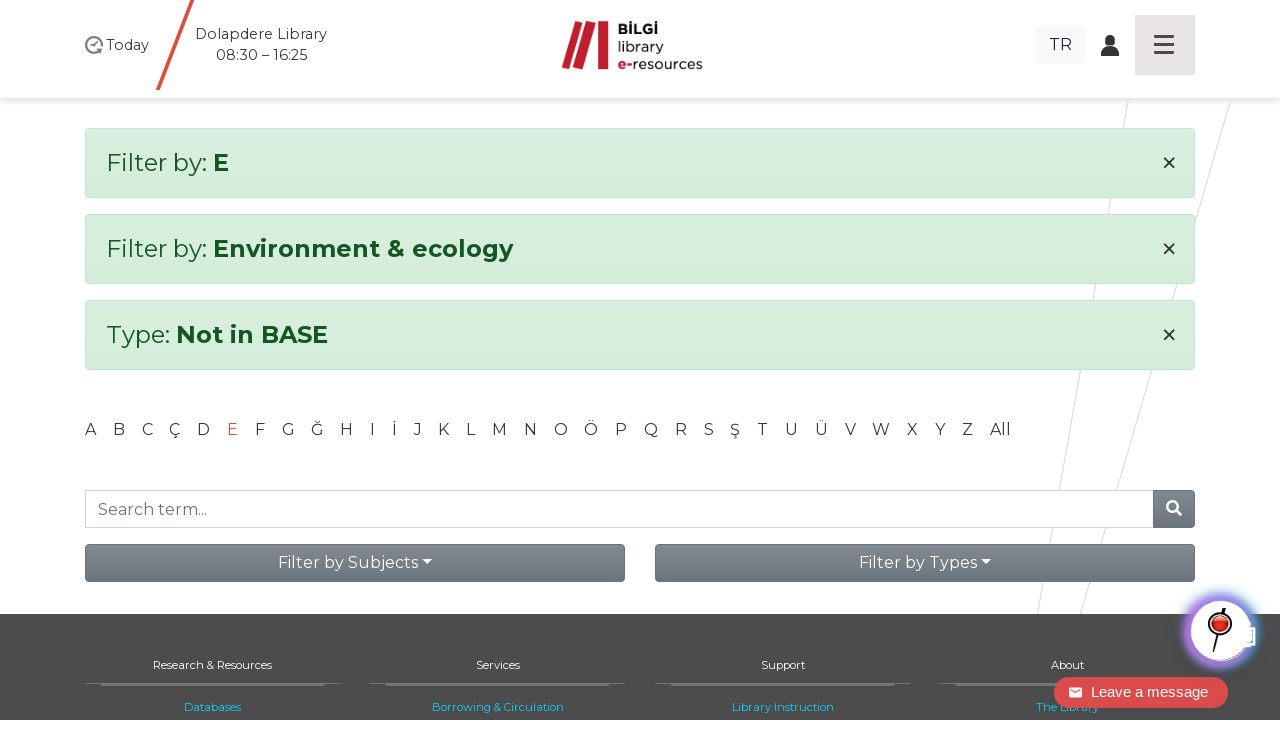

--- FILE ---
content_type: text/html; charset=utf-8
request_url: https://library.bilgi.edu.tr/en/database/?c=environment-ecology&t=type_not_in_base&a=E&p=2
body_size: 7251
content:




<!DOCTYPE html>
<html lang="en">
<head>
    <meta charset="utf-8">
    <title>Filter by: None | Library Istanbul Bilgi University</title>

    <meta name="viewport" content="width=device-width, initial-scale=1, shrink-to-fit=no" />    <meta name="author" content="İstanbul Bilgi Üniversitesi" />
    <meta name="keywords" content="test1, test2" />
    <meta name="description" content="" />
    <meta name="copyright" content="İstanbul Bilgi Üniversitesi" />
    <meta name="date" content="2025" />
    <meta name="robots" content="noindex">
    <meta property="og:title" content=" | Library Istanbul Bilgi University">
    <meta property="og:description" content="" />
    <meta property="og:url" content="https://library.bilgi.edu.tr/en/database/?c=environment-ecology&amp;t=type_not_in_base&amp;a=E&amp;p=2">
    <meta property="og:locale" content="tr_TR" />
    <meta property="og:locale:alternate" content="en_GB" />
    <meta property="og:site_name" content="Library Istanbul Bilgi University" />
    <meta property="og:type" content="website" />
    <meta property="og:image" content="https://tbl.bilgi.edu.tr/brand-resources/og-share/global-en.jpg" />

    <link rel="apple-touch-icon-precomposedposed" sizes="144x144" href="/static/gfx/icons/apple-touch-icon-144-precomposed.png" />
    <link rel="apple-touch-icon-precomposed" sizes="114x114"      href="/static/gfx/icons/apple-touch-icon-114-precomposed.png" />
    <link rel="apple-touch-icon-precomposed" sizes="72x72"        href="/static/gfx/icons/apple-touch-icon-72-precomposed.png" />
    <link rel="apple-touch-icon-precomposed"                      href="/static/gfx/icons/apple-touch-icon-57-precomposed.png" />
    <link rel="icon" type="image/png"                             href="/static/gfx/icons/favicon.png?r=1" />
    <link rel="stylesheet"                                        href="/static/css/styles.min.css?v=2" />
    <link rel="stylesheet"                                        href="//cdnjs.cloudflare.com/ajax/libs/bootstrap-datepicker/1.9.0/css/bootstrap-datepicker.min.css" integrity="sha384-5IbgsdqrjF6rAX1mxBZkKRyUOgEr0/xCGkteJIaRKpvW0Ag0tf6lru4oL2ZhcMvo" crossorigin="anonymous" />
    <!-- Hermione  -->
    <link href="/static/hermione/hermione.css" rel="stylesheet">
  	<style>
      :root {
          --brand-color: rgb(90 94 185);
      }
      #chatbot_area{
      position:relative;
      z-index:99990;
      }
      #xBotChatCircle{
        bottom: 60px;
      }
      .xBoxChatBoxToggle{
        position: relative;
        margin-top: -35px;
      }
      .xBotChatBoxHeader .col-xs-9 {
        position: relative;
        top: -35px;
      }
    </style>
    <!-- end // Hermione  -->
    <style>
      #adress-bar .fa-twitter-square{
        
      }
      #adress-bar .fa-twitter-square::before{
        content: "" !important;
        display: block;
        position: relative;
        top: 5px;
        width: 28px;
        height: 32px;
        background: url("/static/gfx/square-x-twitter-brands-solid.svg") no-repeat 0 0;
      }
    </style>

    

    <!-- Start of mylivechat script -->
    <script type="text/javascript">function add_chatinline(){var hccid=12243659;var nt=document.createElement("script");nt.async=true;nt.src="https://mylivechat.com/chatinline.aspx?hccid="+hccid;var ct=document.getElementsByTagName("script")[0];ct.parentNode.insertBefore(nt,ct);} add_chatinline(); </script>
    <!-- End of mylivechat script -->

    <!-- Yandex.Metrika counter -->
    <script type="text/javascript" >
       (function(m,e,t,r,i,k,a){m[i]=m[i]||function(){(m[i].a=m[i].a||[]).push(arguments)};
       m[i].l=1*new Date();k=e.createElement(t),a=e.getElementsByTagName(t)[0],k.async=1,k.src=r,a.parentNode.insertBefore(k,a)})
       (window, document, "script", "https://mc.yandex.ru/metrika/tag.js", "ym");
       ym(57230659, "init", {
            clickmap:true,
            trackLinks:true,
            accurateTrackBounce:true,
            webvisor:true
       });
    </script>
    <noscript><div><img src="https://mc.yandex.ru/watch/57230659" style="position:absolute; left:-9999px;" alt="" /></div></noscript>
    <!-- /Yandex.Metrika counter -->

    <!-- Global site tag (gtag.js) - Google Analytics -->
    <script async src="https://www.googletagmanager.com/gtag/js?id=UA-23211808-1"></script>
    <script>
      window.dataLayer = window.dataLayer || [];
      function gtag(){dataLayer.push(arguments);}
      gtag('js', new Date());

      gtag('config', 'UA-23211808-1');
    </script>
    <!-- Global site tag (gtag.js) - Google Analytics -->
    <script src='https://www.google.com/recaptcha/api.js?hl=en'></script>
</head>
<body class="lang-en">
  <div id="chatbot_area"></div>
    <div class="container-fluid px-0">

        <header class="fixed-top container-fluid">
            <nav class="navbar navbar-dark">
                <div class="container heads">
                    <div class="hours" data="/en/library-hours/">
                        <span>
                            <img src="/static/gfx/work-hours-icon.png" class="img-fluid d-md-none navbar-toggler-hours hours-button collapsed" data-toggle="collapse" data-target="#hoursmenu" aria-controls="hoursmenu" aria-expanded="false" aria-label="Toggle navigation">
                            <img src="/static/gfx/work-hours-icon.png" class="img-fluid d-none d-md-block">
                        </span>

                        <span class="d-none d-md-inline">Today</span>
                        <span class="d-none d-md-inline hours-wrap">
                            
                                
                                    <div class="hours-info">Dolapdere Library<br>08:30 – 16:25</div>
                                
                            
                                
                                    <div class="hours-info">Kuştepe Library<br>08:30 – 19:50</div>
                                
                            
                                
                                    <div class="hours-info"><b>santral</b>istanbul Library<br>08:30 - 21:00</div>
                                
                            
                        </span>

                    </div>
                    <div class="navbar-brand">
                        
                        <a href="/en/"><img src="/media/image/2019/11/12/kutuphane_logo_en.png" class="img-fluid mainlogo"></a>
                    </div>
                    <div class="icons d-flex align-items-center justify-content-end">
                        <div class="d-none d-sm-inline mr-3">
                            
                                <a class="btn btn-light" href="/tr/database/">TR</a>
                            

                            
                        </div>
                        <div class="d-none d-sm-inline">
                            <span class="icon-login"><a href="https://opac.bilgi.edu.tr/patroninfo" target="_blank"><img src="/static/gfx/user-login-icon.png" class="img-fluid"></a></span>
                            
                        </div>
                        <button class="navbar-toggler hamburgermenu-button collapsed" type="button" data-toggle="collapse" data-target="#mainmenu" aria-controls="mainmenu" aria-expanded="false" aria-label="Toggle navigation">
                            <div class="hamburgermenu"><span></span><span></span><span></span><span></span></div>
                        </button>
                    </div>
                </div>

                <div class="d-lg-none navbar-collapse collapse" id="hoursmenu">
                    <div>
                        <h4>Today</h4>
                        
                            
                                <div class="hours-1">Dolapdere Library<br>08:30 – 16:25</div>
                            
                        
                            
                                <div class="hours-2">Kuştepe Library<br>08:30 – 19:50</div>
                            
                        
                            
                                <div class="hours-3">santralistanbul Library<br>08:30 - 21:00</div>
                            
                        
                    </div>
                </div>

                <div class="navbar-collapse collapse" id="mainmenu">
                    <div class="container">
                        <div class="mainmenu-inner row">
                            <div class="col-sm-12 d-block d-sm-none">
                                <div class="menu-head">
                                    <div><a href="#">Home</a></div>
                                </div>
                                <div class="menu-head">
                                    <div><span class="icon-login"><a href="https://opac.bilgi.edu.tr/patroninfo" target="_blank"><img src="/static/gfx/user-login-icon.png" class="img-fluid"></a></span></div>
                                </div>
                                <ul>
                                    
                                        <li><a href="/tr/database/">Türkçe</a></li>
                                    

                                    
                                </ul>
                            </div>
                            
                            <div class="col-md col-sm-12">
                                <div class="menu-head">
                                    <div><a>Research &amp; Resources</a></div>
                                    
                                </div>
                                
                                <ul>
                                    
                                    <li><a href="/en/database/">Databases</a></li>
                                    
                                    <li><a href="/en/reserve-collection/">Reserve Collection</a></li>
                                    
                                    <li><a href="https://publications.ebsco.com/?custId=s3455783&amp;groupId=main&amp;profileId=pfui&amp;resourceTypeOptionSelected=1">E-Journals</a></li>
                                    
                                    <li><a href="https://opac.bilgi.edu.tr/search">Classic Catalog</a></li>
                                    
                                    <li><a href="/en/open-access-en/">Open Access</a></li>
                                    
                                    <li><a href="/en/kpy-library/">KPY Collection</a></li>
                                    
                                    <li><a href="/en/european-union-information-collection/">EU Information</a></li>
                                    
                                    <li><a href="/en/human-rights-collection/">Human Rights Collection</a></li>
                                    
                                    <li><a href="/en/higher-education-collection/">Higher Education Collection</a></li>
                                    
                                    <li><a href="/en/arrivals/">New Arrivals</a></li>
                                    
                                </ul>
                                
                            </div>
                            
                            <div class="col-md col-sm-12">
                                <div class="menu-head">
                                    <div><a>Services</a></div>
                                    
                                </div>
                                
                                <ul>
                                    
                                    <li><a href="/en/borrowing-circulation/">Borrowing &amp; Circulation</a></li>
                                    
                                    <li><a href="/en/article-processing-charge-apc/">Article Processing Charge (APC)</a></li>
                                    
                                    <li><a href="/en/collection-development/">Collection Development &amp; Order</a></li>
                                    
                                    <li><a href="/en/interlibrary-loan-ill/">InterLibrary Loan (ILL)</a></li>
                                    
                                    <li><a href="/en/reserve/">Reserve Request Form</a></li>
                                    
                                    <li><a href="/en/internship-application/">Internship Form</a></li>
                                    
                                    <li><a href="/en/transit/">In-Transit</a></li>
                                    
                                </ul>
                                
                            </div>
                            
                            <div class="col-md col-sm-12">
                                <div class="menu-head">
                                    <div><a>Support</a></div>
                                    
                                </div>
                                
                                <ul>
                                    
                                    <li><a href="/en/instruction/">Library Instruction</a></li>
                                    
                                    <li><a href="https://library.bilgi.edu.tr/en/library-guides/">Library guides</a></li>
                                    
                                    <li><a href="javascript:MyLiveChat_OpenDialog()">Ask a Librarian</a></li>
                                    
                                    <li><a href="https://library.bilgi.edu.tr/en/events/campus-access-events/">Off Campus Access</a></li>
                                    
                                    <li><a href="/en/faq/">FAQ</a></li>
                                    
                                </ul>
                                
                            </div>
                            
                            <div class="col-md col-sm-12">
                                <div class="menu-head">
                                    <div><a>About</a></div>
                                    
                                </div>
                                
                                <ul>
                                    
                                    <li><a href="/en/the-library/">The Library</a></li>
                                    
                                    <li><a href="/en/contact/">Contact Us</a></li>
                                    
                                    <li><a href="/en/library-rules/">Library Rules</a></li>
                                    
                                    <li><a href="/en/staff/">Library Team</a></li>
                                    
                                    <li><a href="https://library.bilgi.edu.tr/en/library-hours/">Library Hours</a></li>
                                    
                                    <li><a href="/en/alumni/">Alumni</a></li>
                                    
                                    <li><a href="/en/visiting-users/">External Users</a></li>
                                    
                                    <li><a href="/en/memberships/">Memberships</a></li>
                                    
                                    <li><a href="/en/copyright/">Copyright</a></li>
                                    
                                    <li><a href="/en/learningoutcomes/">Learning Outcomes</a></li>
                                    
                                    <li><a href="/en/events/archive/">News &amp; Events</a></li>
                                    
                                </ul>
                                
                            </div>
                            
                        </div>
                    </div>
                </div>

            </nav>
        </header>

        <div id="content">
            
			<div class="container pt-5">
			

			
				<div class="alert alert-success filterby" role="alert">
				<h4>Filter by: <strong>E</strong> <a class="clear-filter" href="/en/database/?c=environment-ecology&amp;t=type_not_in_base&amp;a=&amp;p=2"><span aria-hidden="true">&times;</span></a></h4>
				</div>
			

			
				<div class="alert alert-success filterby" role="alert">
				<h4>Filter by: <strong>Environment &amp; ecology</strong> <a class="clear-filter" href="/en/database/?c=&amp;t=type_not_in_base&amp;a=E&amp;p=2"><span aria-hidden="true">&times;</span></a></h4>
				</div>
			

			
				<div class="alert alert-success filterby" role="alert">
				<h4>Type: <strong>
					
					
					Not in BASE
					
					
					
					
					
					
					
					
				</strong> <a class="clear-filter" href="/en/database/?c=environment-ecology&amp;t=&amp;a=E&amp;p=2"><span aria-hidden="true">&times;</span></a></h4>
				</div>
			

			<div class="row mt-5 mb-3" id="db-letters">
				<div class="col">
				
					<a href="/en/database/?c=environment-ecology&amp;t=type_not_in_base&amp;a=A&amp;p=2" class="">A</a>
				
					<a href="/en/database/?c=environment-ecology&amp;t=type_not_in_base&amp;a=B&amp;p=2" class="">B</a>
				
					<a href="/en/database/?c=environment-ecology&amp;t=type_not_in_base&amp;a=C&amp;p=2" class="">C</a>
				
					<a href="/en/database/?c=environment-ecology&amp;t=type_not_in_base&amp;a=%C3%87&amp;p=2" class="">Ç</a>
				
					<a href="/en/database/?c=environment-ecology&amp;t=type_not_in_base&amp;a=D&amp;p=2" class="">D</a>
				
					<a href="/en/database/?c=environment-ecology&amp;t=type_not_in_base&amp;a=E&amp;p=2" class="text-danger">E</a>
				
					<a href="/en/database/?c=environment-ecology&amp;t=type_not_in_base&amp;a=F&amp;p=2" class="">F</a>
				
					<a href="/en/database/?c=environment-ecology&amp;t=type_not_in_base&amp;a=G&amp;p=2" class="">G</a>
				
					<a href="/en/database/?c=environment-ecology&amp;t=type_not_in_base&amp;a=%C4%9E&amp;p=2" class="">Ğ</a>
				
					<a href="/en/database/?c=environment-ecology&amp;t=type_not_in_base&amp;a=H&amp;p=2" class="">H</a>
				
					<a href="/en/database/?c=environment-ecology&amp;t=type_not_in_base&amp;a=I&amp;p=2" class="">I</a>
				
					<a href="/en/database/?c=environment-ecology&amp;t=type_not_in_base&amp;a=%C4%B0&amp;p=2" class="">İ</a>
				
					<a href="/en/database/?c=environment-ecology&amp;t=type_not_in_base&amp;a=J&amp;p=2" class="">J</a>
				
					<a href="/en/database/?c=environment-ecology&amp;t=type_not_in_base&amp;a=K&amp;p=2" class="">K</a>
				
					<a href="/en/database/?c=environment-ecology&amp;t=type_not_in_base&amp;a=L&amp;p=2" class="">L</a>
				
					<a href="/en/database/?c=environment-ecology&amp;t=type_not_in_base&amp;a=M&amp;p=2" class="">M</a>
				
					<a href="/en/database/?c=environment-ecology&amp;t=type_not_in_base&amp;a=N&amp;p=2" class="">N</a>
				
					<a href="/en/database/?c=environment-ecology&amp;t=type_not_in_base&amp;a=O&amp;p=2" class="">O</a>
				
					<a href="/en/database/?c=environment-ecology&amp;t=type_not_in_base&amp;a=%C3%96&amp;p=2" class="">Ö</a>
				
					<a href="/en/database/?c=environment-ecology&amp;t=type_not_in_base&amp;a=P&amp;p=2" class="">P</a>
				
					<a href="/en/database/?c=environment-ecology&amp;t=type_not_in_base&amp;a=Q&amp;p=2" class="">Q</a>
				
					<a href="/en/database/?c=environment-ecology&amp;t=type_not_in_base&amp;a=R&amp;p=2" class="">R</a>
				
					<a href="/en/database/?c=environment-ecology&amp;t=type_not_in_base&amp;a=S&amp;p=2" class="">S</a>
				
					<a href="/en/database/?c=environment-ecology&amp;t=type_not_in_base&amp;a=%C5%9E&amp;p=2" class="">Ş</a>
				
					<a href="/en/database/?c=environment-ecology&amp;t=type_not_in_base&amp;a=T&amp;p=2" class="">T</a>
				
					<a href="/en/database/?c=environment-ecology&amp;t=type_not_in_base&amp;a=U&amp;p=2" class="">U</a>
				
					<a href="/en/database/?c=environment-ecology&amp;t=type_not_in_base&amp;a=%C3%9C&amp;p=2" class="">Ü</a>
				
					<a href="/en/database/?c=environment-ecology&amp;t=type_not_in_base&amp;a=V&amp;p=2" class="">V</a>
				
					<a href="/en/database/?c=environment-ecology&amp;t=type_not_in_base&amp;a=W&amp;p=2" class="">W</a>
				
					<a href="/en/database/?c=environment-ecology&amp;t=type_not_in_base&amp;a=X&amp;p=2" class="">X</a>
				
					<a href="/en/database/?c=environment-ecology&amp;t=type_not_in_base&amp;a=Y&amp;p=2" class="">Y</a>
				
					<a href="/en/database/?c=environment-ecology&amp;t=type_not_in_base&amp;a=Z&amp;p=2" class="">Z</a>
				
					<a href="/en/database/?c=environment-ecology&amp;t=type_not_in_base&amp;a=&amp;p=2">All</a>
				</div>
			</div>

			<div class="row mt-5 mb-3" id="db-searchbox">
				<div class="col">
					<form action="/en/database/?c=environment-ecology&amp;t=type_not_in_base&amp;a=E&amp;p=2&amp;s=" method="GET">
						<div class="input-group">
							<input type="hidden" name="a" value="E" />
							<input type="hidden" name="c" value="environment-ecology" />
							<input type="hidden" name="t" value="type_not_in_base" />
							<input type="text" class="form-control" name="s" placeholder="Search term..." >
							<div class="input-group-append">
								<button class="btn btn-secondary" type="submit">
									<i class="fas fa-search"></i>
								</button>
							</div>
						</div>
					</form>
				</div>
			</div>

			<div class="row">
				
				<div class="col" id="db-subjects">
					<div class="dropdown w-100">
						<button class="btn btn-secondary dropdown-toggle w-100" type="button" id="FilterDropdownSubject" data-toggle="dropdown" aria-haspopup="true" aria-expanded="true">Filter by Subjects</button>
						<div class="dropdown-menu w-100 compactpull" aria-labelledby="FilterDropdownSubject">
							<a class="dropdown-item" href="/en/database/?c=&amp;t=type_not_in_base&amp;a=E&amp;p=2"><strong>All</strong></a>
							
								
								<a class="dropdown-item" href="/en/database/?c=art-history-arts-performing-arts-music&amp;t=type_not_in_base&amp;a=E&amp;p=2">Art, history of arts, performing arts, music</a>
								
							
								
								<a class="dropdown-item" href="/en/database/?c=bibliographies&amp;t=type_not_in_base&amp;a=E&amp;p=2">Bibliographies</a>
								
							
								
								<a class="dropdown-item" href="/en/database/?c=biological-sciences&amp;t=type_not_in_base&amp;a=E&amp;p=2">Biological sciences</a>
								
							
								
								<a class="dropdown-item" href="/en/database/?c=civil-engineering&amp;t=type_not_in_base&amp;a=E&amp;p=2">Civil engineering</a>
								
							
								
								<a class="dropdown-item" href="/en/database/?c=computer-and-information-sciences&amp;t=type_not_in_base&amp;a=E&amp;p=2">Computer and information sciences</a>
								
							
								
								<a class="dropdown-item" href="/en/database/?c=economics-and-business&amp;t=type_not_in_base&amp;a=E&amp;p=2">Economics and business</a>
								
							
								
								<a class="dropdown-item" href="/en/database/?c=educational-sciences&amp;t=type_not_in_base&amp;a=E&amp;p=2">Educational sciences</a>
								
							
								
								<a class="dropdown-item" href="/en/database/?c=electrical-electronic-information-engineering&amp;t=type_not_in_base&amp;a=E&amp;p=2">Electrical, electronic, information engineering</a>
								
							
								
								<a class="dropdown-item text-danger" href="/en/database/?c=environment-ecology&amp;t=type_not_in_base&amp;a=E&amp;p=2">Environment &amp; ecology</a>
								
							
								
								<a class="dropdown-item" href="/en/database/?c=history-and-archaeology&amp;t=type_not_in_base&amp;a=E&amp;p=2">History and archaeology</a>
								
							
								
								<a class="dropdown-item" href="/en/database/?c=languages-and-literature&amp;t=type_not_in_base&amp;a=E&amp;p=2">Languages and literature</a>
								
							
								
								<a class="dropdown-item" href="/en/database/?c=law&amp;t=type_not_in_base&amp;a=E&amp;p=2">Law</a>
								
							
								
								<a class="dropdown-item" href="/en/database/?c=materials-science-engineering&amp;t=type_not_in_base&amp;a=E&amp;p=2">Materials science &amp; engineering</a>
								
							
								
								<a class="dropdown-item" href="/en/database/?c=mathematics&amp;t=type_not_in_base&amp;a=E&amp;p=2">Mathematics</a>
								
							
								
								<a class="dropdown-item" href="/en/database/?c=mechanical-engineering&amp;t=type_not_in_base&amp;a=E&amp;p=2">Mechanical engineering</a>
								
							
								
								<a class="dropdown-item" href="/en/database/?c=media-and-communications&amp;t=type_not_in_base&amp;a=E&amp;p=2">Media and communications</a>
								
							
								
								<a class="dropdown-item" href="/en/database/?c=medicine-and-health-sciences&amp;t=type_not_in_base&amp;a=E&amp;p=2">Medicine and health sciences</a>
								
							
								
								<a class="dropdown-item" href="/en/database/?c=nano-technology&amp;t=type_not_in_base&amp;a=E&amp;p=2">Nano-technology</a>
								
							
								
								<a class="dropdown-item" href="/en/database/?c=philosophy-ethics-and-religion&amp;t=type_not_in_base&amp;a=E&amp;p=2">Philosophy, ethics and religion</a>
								
							
								
								<a class="dropdown-item" href="/en/database/?c=physical-sciences&amp;t=type_not_in_base&amp;a=E&amp;p=2">Physical sciences</a>
								
							
								
								<a class="dropdown-item" href="/en/database/?c=political-science&amp;t=type_not_in_base&amp;a=E&amp;p=2">Political science</a>
								
							
								
								<a class="dropdown-item" href="/en/database/?c=psychology&amp;t=type_not_in_base&amp;a=E&amp;p=2">Psychology</a>
								
							
								
								<a class="dropdown-item" href="/en/database/?c=sociology&amp;t=type_not_in_base&amp;a=E&amp;p=2">Sociology</a>
								
							
						</div>
					</div>
				</div>
				
				<div class="col" id="db-types">
					<div class="dropdown w-100">
						<button class="btn btn-secondary dropdown-toggle w-100" type="button" id="FilterDropdownType" data-toggle="dropdown" aria-haspopup="true" aria-expanded="true">Filter by Types</button>
						<div class="dropdown-menu w-100 compactpull" aria-labelledby="FilterDropdownType">
							<a class="dropdown-item" href="/en/database/?c=environment-ecology&amp;t=&amp;a=E&amp;p=2"><strong>All</strong></a>
							<a class="dropdown-item" href="/en/database/?c=environment-ecology&amp;t=type_openaccess&amp;a=E&amp;p=2">Open Access</a>
							<a class="dropdown-item" href="/en/database/?c=environment-ecology&amp;t=type_ebooks&amp;a=E&amp;p=2">E-book</a>
							<a class="dropdown-item text-danger" href="/en/database/?c=environment-ecology&amp;t=type_not_in_base&amp;a=E&amp;p=2">Not in BASE</a>
							<a class="dropdown-item" href="/en/database/?c=environment-ecology&amp;t=type_trial&amp;a=E&amp;p=2">Trial</a>
							<a class="dropdown-item" href="/en/database/?c=environment-ecology&amp;t=type_new_database&amp;a=E&amp;p=2">New Databases</a>
							<a class="dropdown-item" href="/en/database/?c=environment-ecology&amp;t=type_on_campus_access_only&amp;a=E&amp;p=2">On Campus Access Only</a>
							<a class="dropdown-item" href="/en/database/?c=environment-ecology&amp;t=type_off_campus_access&amp;a=E&amp;p=2">Off Campus Access</a>
							<a class="dropdown-item" href="/en/database/?c=environment-ecology&amp;t=type_in_library_access_only&amp;a=E&amp;p=2">In Library Access Only</a>
							<a class="dropdown-item" href="/en/database/?c=environment-ecology&amp;t=type_ios&amp;a=E&amp;p=2">IOS</a>
							<a class="dropdown-item" href="/en/database/?c=environment-ecology&amp;t=type_android&amp;a=E&amp;p=2">Android</a>
							<a class="dropdown-item" href="/en/database/?c=environment-ecology&amp;t=type_guide&amp;a=E&amp;p=2">Guide</a>
						</div>
					</div>
				</div>
			</div>

			

			

		</div>

        </div>

        <footer class="p-0">
            <div class="container-fluid px-0">
                <div class="mainmenu-inner d-none d-lg-block d-sm-none d-xs-none">
                    <div class="container">
                        <div class="row">
                            
                            <div class="col-md col-sm-12">
                                <div class="menu-head">
                                    <div><a>Research &amp; Resources</a></div>
                                </div>
                                
                                <ul>
                                    
                                    <li><a href="/en/database/" >Databases</a></li>
                                    
                                    <li><a href="/en/reserve-collection/" >Reserve Collection</a></li>
                                    
                                    <li><a href="https://publications.ebsco.com/?custId=s3455783&amp;groupId=main&amp;profileId=pfui&amp;resourceTypeOptionSelected=1" >E-Journals</a></li>
                                    
                                    <li><a href="https://opac.bilgi.edu.tr/search" >Classic Catalog</a></li>
                                    
                                    <li><a href="/en/open-access-en/" >Open Access</a></li>
                                    
                                    <li><a href="/en/kpy-library/" >KPY Collection</a></li>
                                    
                                    <li><a href="/en/european-union-information-collection/" >EU Information</a></li>
                                    
                                    <li><a href="/en/human-rights-collection/" >Human Rights Collection</a></li>
                                    
                                    <li><a href="/en/higher-education-collection/" >Higher Education Collection</a></li>
                                    
                                    <li><a href="/en/arrivals/" >New Arrivals</a></li>
                                    
                                </ul>
                                
                            </div>
                            
                            <div class="col-md col-sm-12">
                                <div class="menu-head">
                                    <div><a>Services</a></div>
                                </div>
                                
                                <ul>
                                    
                                    <li><a href="/en/borrowing-circulation/" >Borrowing &amp; Circulation</a></li>
                                    
                                    <li><a href="/en/article-processing-charge-apc/" >Article Processing Charge (APC)</a></li>
                                    
                                    <li><a href="/en/collection-development/" >Collection Development &amp; Order</a></li>
                                    
                                    <li><a href="/en/interlibrary-loan-ill/" >InterLibrary Loan (ILL)</a></li>
                                    
                                    <li><a href="/en/reserve/" >Reserve Request Form</a></li>
                                    
                                    <li><a href="/en/internship-application/" target="_blank">Internship Form</a></li>
                                    
                                    <li><a href="/en/transit/" >In-Transit</a></li>
                                    
                                </ul>
                                
                            </div>
                            
                            <div class="col-md col-sm-12">
                                <div class="menu-head">
                                    <div><a>Support</a></div>
                                </div>
                                
                                <ul>
                                    
                                    <li><a href="/en/instruction/" >Library Instruction</a></li>
                                    
                                    <li><a href="https://library.bilgi.edu.tr/en/library-guides/" >Library guides</a></li>
                                    
                                    <li><a href="javascript:MyLiveChat_OpenDialog()" >Ask a Librarian</a></li>
                                    
                                    <li><a href="https://library.bilgi.edu.tr/en/events/campus-access-events/" >Off Campus Access</a></li>
                                    
                                    <li><a href="/en/faq/" >FAQ</a></li>
                                    
                                </ul>
                                
                            </div>
                            
                            <div class="col-md col-sm-12">
                                <div class="menu-head">
                                    <div><a>About</a></div>
                                </div>
                                
                                <ul>
                                    
                                    <li><a href="/en/the-library/" >The Library</a></li>
                                    
                                    <li><a href="/en/contact/" >Contact Us</a></li>
                                    
                                    <li><a href="/en/library-rules/" >Library Rules</a></li>
                                    
                                    <li><a href="/en/staff/" >Library Team</a></li>
                                    
                                    <li><a href="https://library.bilgi.edu.tr/en/library-hours/" >Library Hours</a></li>
                                    
                                    <li><a href="/en/alumni/" >Alumni</a></li>
                                    
                                    <li><a href="/en/visiting-users/" >External Users</a></li>
                                    
                                    <li><a href="/en/memberships/" >Memberships</a></li>
                                    
                                    <li><a href="/en/copyright/" >Copyright</a></li>
                                    
                                    <li><a href="/en/learningoutcomes/" >Learning Outcomes</a></li>
                                    
                                    <li><a href="/en/events/archive/" >News &amp; Events</a></li>
                                    
                                </ul>
                                
                            </div>
                            
                        </div>
                    </div>
                </div>
                <div class="container-fluid pt-5" id="adress-bar">
                    <div class="container">
                        <div class="row" style="font-weight: 100;">
                            <div class="col-md col-sm-12"><a href="https://www.google.com/maps/place/%C4%B0stanbul+Bilgi+%C3%9Cniversitesi+Ku%C5%9Ftepe+Kamp%C3%BCs%C3%BC/@41.0744213,28.988703,16z/data=!4m2!3m1!1s0x14cab6fbac23ee9f:0x53c9e53021cf2858" target="_blank"><span>Kuştepe Library</span>İnönü Cad. No: 72<br> Kuştepe 34387<br> Şişli / İstanbul</a></div>
                            <div class="col-md col-sm-12"><a href="https://www.google.com.tr/maps/place/%C4%B0stanbul+Bilgi+%C3%9Cniversitesi+Dolapdere+Kamp%C3%BCs%C3%BC/@41.0382849,28.9674367,15z/data=!4m8!1m2!2m1!1s%C4%B0stanbul+Bilgi+%C3%9Cniversitesi+Dolapdere+Kamp%C3%BCs%C3%BC!3m4!1s0x14cab75dae201221:0x76dcae239b6c7dc6!8m2!3d41.0391023!4d28.9737002?hl=tr" target="_blank"><span>Dolapdere Library</span>Hacıahmet Mahallesi<br> Pir Hüsamettin Sokak No:20<br> 34440 Beyoğlu İstanbul</a></div>
                            <div class="col-md col-sm-12"><a href="https://www.google.com/maps/place/Santral+İstanbul+Library/@41.0661653,28.9461368,15z/data=!4m5!3m4!1s0x0:0xc214642b69e81e8f!8m2!3d41.0661653!4d28.9461368" target="_blank"><span><b>santral</b>istanbul Library</span>Eski Silahtarağa Elektrik Santralı<br> Kazım Karabekir Cad. No: 2/13<br> 34060 Eyüpsultan İstanbul</a></div>
                            <div class="col-md col-sm-12 footermail">
                            <p><a href="mailto:kutuphane@bilgi.edu.tr">kutuphane@bilgi.edu.tr</a></p>
                            
                                <a href="https://www.instagram.com/bilgi_library/"><i class="fab fa-instagram fa-2x" data-toggle="tooltip-" data-placement="bottom" title="https://www.instagram.com/bilgi_library/"></i></a>
                            
                                <a href="https://x.com/BILGI_Library"><i class="fab fa-twitter-square fa-2x" data-toggle="tooltip-" data-placement="bottom" title="https://x.com/BILGI_Library"></i></a>
                            
                                <a href="https://www.facebook.com/İstanbul-Bilgi-Üniversitesi-Kütüphane-ve-e-Kaynaklar-108312431709008/"><i class="fab fa-facebook-square fa-2x" data-toggle="tooltip-" data-placement="bottom" title="https://www.facebook.com/İstanbul-Bilgi-Üniversitesi-Kütüphane-ve-e-Kaynaklar-108312431709008/"></i></a>
                            
                                <a href="https://tr.linkedin.com/in/bilgi-library-7bb3a02a6?trk=public_post_feed-actor-name"><i class="fab fa-linkedin fa-2x" data-toggle="tooltip-" data-placement="bottom" title="https://tr.linkedin.com/in/bilgi-library-7bb3a02a6?trk=public_post_feed-actor-name"></i></a>
                            
                                <a href="https://www.youtube.com/channel/UCoKziRQ2lDstEmghCRGzMXg"><i class="fab fa-youtube-square fa-2x" data-toggle="tooltip-" data-placement="bottom" title="https://www.youtube.com/channel/UCoKziRQ2lDstEmghCRGzMXg"></i></a>
                            
                                <a href="https://bilgilibraries.wordpress.com/"><i class="fab fa-wordpress fa-2x" data-toggle="tooltip-" data-placement="bottom" title="https://bilgilibraries.wordpress.com/"></i></a>
                            
                            </div>
                        </div>
                    </div>
                </div>
                <div class="container pt-5" id="logo-bar">
                    <div class="row">
                        <div class="col-md col-sm-12"><a href="https://www.bilgi.edu.tr">www.bilgi.edu.tr</a></div>
                        <div class="col-md col-sm-12"><a href="https://www.bilgi.edu.tr"><img src="https://tbl.bilgi.edu.tr/brand-resources/logotypes/bilgi/colored/bilgi-logotype-tr@2x.png" class="footerlogo" alt=""></a></div>
                        <div class="col-md col-sm-12"><a href="mailto:info@bilgi.edu.tr">info@bilgi.edu.tr</a></div>
                    </div>
                </div>
            </div>
        </footer>

    </div>

    <script src="//cdnjs.cloudflare.com/ajax/libs/jquery/3.3.1/jquery.min.js" integrity="sha384-tsQFqpEReu7ZLhBV2VZlAu7zcOV+rXbYlF2cqB8txI/8aZajjp4Bqd+V6D5IgvKT" crossorigin="anonymous"></script>
    <script src="/static/assets/bootstrap/dist/js/bootstrap.bundle.min.js"></script>
    <script src="/static/assets/fancybox/dist/jquery.fancybox.min.js"></script>
    <script src="//cdnjs.cloudflare.com/ajax/libs/retina.js/2.1.3/retina.min.js" integrity="sha384-tp80WzNnpnK94tJZQUtq1GlieLGEBvBfD2mWJu2DBpDUHbv9e15M9ckZwwRT3Xmf" crossorigin="anonymous"></script>
    <script src="/static/js/dist/global-min.js?v=2.0"></script>
    <script src="//cdnjs.cloudflare.com/ajax/libs/bootstrap-datepicker/1.9.0/js/bootstrap-datepicker.min.js" integrity="sha384-duAtk5RV7s42V6Zuw+tRBFcqD8RjRKw6RFnxmxIj1lUGAQJyum/vtcUQX8lqKQjp" crossorigin="anonymous"></script>
    <script src="//cdnjs.cloudflare.com/ajax/libs/bootstrap-datepicker/1.9.0/locales/bootstrap-datepicker.tr.min.js" integrity="sha384-H/20YzROjp5HzmR2i28jODnVV5U2Tjk3gZhm80lyYKbl4i8kpxdPb94m8LeHjqnA" crossorigin="anonymous"></script>

    <script type="text/javascript">
        $('#formDate').datepicker({
        format: "dd/mm/yyyy",
        toggleActive: true,
        language: "en"
    });
        $('#formDateStart').datepicker({
        format: "dd/mm/yyyy",
        toggleActive: true,
        language: "en"
    });
        $('#formDateEnd').datepicker({
        format: "dd/mm/yyyy",
        toggleActive: true,
        language: "en"
    });
    </script>
    <!-- Hermione  -->
    <script src="/static/hermione/hermione.js"></script>
    <script lang="javascript">
      const lang = document.documentElement.lang;
      var xCulture = lang;

      var hcbArgs = {

          id_main_area: "chatbot_area",

          name_brand: "Istanbul Bilgi University",
          name_chat_bot: "Hermione",
          url_brand_icon: "https://sis.bilgi.edu.tr/web2/theme/hermione/img/logo.png",
          url_profile_image_chat_bot: "https://sis.bilgi.edu.tr/web2/theme/hermione/img/logo.png",
          url_profile_image_user: "https://sis.bilgi.edu.tr/web2/theme/hermione/img/logo.png",
          // url_background_image: "https://www.bilgi.edu.tr/media/uploads/2018/11/01/santralistanbul-campus-05.jpg",

          service_ask_question: "https://sis.bilgi.edu.tr/web2/hermione/AskQuestion",
          service_receive_answer: "https://sis.bilgi.edu.tr/web2/hermione/LookAnswer",
          service_scoring_answer: "https://sis.bilgi.edu.tr/web2/hermione/ScoreAnswer",

          color_background_ui_area: "",
          color_background_ui_header_bottom: "#404242",
          color_text_ui_header_bottom: "#f5f5f5",
          color_text_ui_bottom_hint: "#433C42",

          // color_background_user_message: "#99FF00",
          // color_text_user_message: "#FF0000",
          color_background_bot_message: "#ffffff",
          color_text_bot_message: "#181618",
          color_background_alternatives: "#3C3C3C",
          // color_text_alternatives: "#275AB3",
          // color_text_alternatives_hover: "#FF0000"
      };

      var chatBot = new Hermione(hcbArgs);
      chatBot.build();
    </script>
    <!-- end // Hermione -->

</body>
</html>

--- FILE ---
content_type: text/css
request_url: https://library.bilgi.edu.tr/static/css/styles.min.css?v=2
body_size: 90875
content:
@import url("https://fonts.googleapis.com/css?family=Montserrat:300,400,700&subset=latin-ext");@import url("https://fonts.googleapis.com/css?family=Playfair+Display:400,900,900i&display=swap");/*!
 * Bootstrap v4.3.1 (https://getbootstrap.com/)
 * Copyright 2011-2019 The Bootstrap Authors
 * Copyright 2011-2019 Twitter, Inc.
 * Licensed under MIT (https://github.com/twbs/bootstrap/blob/master/LICENSE)
 */@import url(../assets/fontawesome/css/all.css);@import url(../assets/fancybox/dist/jquery.fancybox.min.css);:root{--blue: #007bff;--indigo: #6610f2;--purple: #6f42c1;--pink: #e83e8c;--red: #da4f45;--orange: #fd7e14;--yellow: #ffc107;--green: #28a745;--teal: #20c997;--cyan: #17a2b8;--white: #fff;--gray: #6c757d;--gray-dark: #343a40;--primary: #007bff;--secondary: #6c757d;--success: #28a745;--info: #1094f9;--warning: #ffc107;--danger: #da4f45;--light: #f8f9fa;--dark: #343a40;--breakpoint-xs: 0;--breakpoint-sm: 576px;--breakpoint-md: 768px;--breakpoint-lg: 992px;--breakpoint-xl: 1200px;--font-family-sans-serif: -apple-system, BlinkMacSystemFont, "Segoe UI", Roboto, "Helvetica Neue", Arial, "Noto Sans", sans-serif, "Apple Color Emoji", "Segoe UI Emoji", "Segoe UI Symbol", "Noto Color Emoji";--font-family-monospace: SFMono-Regular, Menlo, Monaco, Consolas, "Liberation Mono", "Courier New", monospace}*,*::before,*::after{box-sizing:border-box}html{font-family:sans-serif;line-height:1.15;-webkit-text-size-adjust:100%;-webkit-tap-highlight-color:rgba(0,0,0,0)}article,aside,figcaption,figure,footer,header,hgroup,main,nav,section{display:block}body{margin:0;font-family:-apple-system,BlinkMacSystemFont,"Segoe UI",Roboto,"Helvetica Neue",Arial,"Noto Sans",sans-serif,"Apple Color Emoji","Segoe UI Emoji","Segoe UI Symbol","Noto Color Emoji";font-size:1rem;font-weight:400;line-height:1.5;color:#212529;text-align:left;background-color:#fff}[tabindex="-1"]:focus{outline:0 !important}hr{box-sizing:content-box;height:0;overflow:visible}h1,h2,h3,h4,h5,h6{margin-top:0;margin-bottom:.5rem}p{margin-top:0;margin-bottom:1rem}abbr[title],abbr[data-original-title]{text-decoration:underline;text-decoration:underline dotted;cursor:help;border-bottom:0;text-decoration-skip-ink:none}address{margin-bottom:1rem;font-style:normal;line-height:inherit}ol,ul,dl{margin-top:0;margin-bottom:1rem}ol ol,ul ul,ol ul,ul ol{margin-bottom:0}dt{font-weight:700}dd{margin-bottom:.5rem;margin-left:0}blockquote{margin:0 0 1rem}b,strong{font-weight:bolder}small{font-size:80%}sub,sup{position:relative;font-size:75%;line-height:0;vertical-align:baseline}sub{bottom:-.25em}sup{top:-.5em}a{color:#007bff;text-decoration:none;background-color:transparent}a:hover{color:#0056b3;text-decoration:underline}a:not([href]):not([tabindex]){color:inherit;text-decoration:none}a:not([href]):not([tabindex]):hover,a:not([href]):not([tabindex]):focus{color:inherit;text-decoration:none}a:not([href]):not([tabindex]):focus{outline:0}pre,code,kbd,samp{font-family:SFMono-Regular,Menlo,Monaco,Consolas,"Liberation Mono","Courier New",monospace;font-size:1em}pre{margin-top:0;margin-bottom:1rem;overflow:auto}figure{margin:0 0 1rem}img{vertical-align:middle;border-style:none}svg{overflow:hidden;vertical-align:middle}table{border-collapse:collapse}caption{padding-top:.75rem;padding-bottom:.75rem;color:#6c757d;text-align:left;caption-side:bottom}th{text-align:inherit}label{display:inline-block;margin-bottom:.5rem}button{border-radius:0}button:focus{outline:1px dotted;outline:5px auto -webkit-focus-ring-color}input,button,select,optgroup,textarea{margin:0;font-family:inherit;font-size:inherit;line-height:inherit}button,input{overflow:visible}button,select{text-transform:none}select{word-wrap:normal}button,[type="button"],[type="reset"],[type="submit"]{-webkit-appearance:button}button:not(:disabled),[type="button"]:not(:disabled),[type="reset"]:not(:disabled),[type="submit"]:not(:disabled){cursor:pointer}button::-moz-focus-inner,[type="button"]::-moz-focus-inner,[type="reset"]::-moz-focus-inner,[type="submit"]::-moz-focus-inner{padding:0;border-style:none}input[type="radio"],input[type="checkbox"]{box-sizing:border-box;padding:0}input[type="date"],input[type="time"],input[type="datetime-local"],input[type="month"]{-webkit-appearance:listbox}textarea{overflow:auto;resize:vertical}fieldset{min-width:0;padding:0;margin:0;border:0}legend{display:block;width:100%;max-width:100%;padding:0;margin-bottom:.5rem;font-size:1.5rem;line-height:inherit;color:inherit;white-space:normal}progress{vertical-align:baseline}[type="number"]::-webkit-inner-spin-button,[type="number"]::-webkit-outer-spin-button{height:auto}[type="search"]{outline-offset:-2px;-webkit-appearance:none}[type="search"]::-webkit-search-decoration{-webkit-appearance:none}::-webkit-file-upload-button{font:inherit;-webkit-appearance:button}output{display:inline-block}summary{display:list-item;cursor:pointer}template{display:none}[hidden]{display:none !important}h1,h2,h3,h4,h5,h6,.h1,.h2,.h3,.h4,.h5,.h6{margin-bottom:.5rem;font-weight:500;line-height:1.2}h1,.h1{font-size:2.5rem}h2,.h2{font-size:2rem}h3,.h3{font-size:1.75rem}h4,.h4{font-size:1.5rem}h5,.h5{font-size:1.25rem}h6,.h6{font-size:1rem}.lead{font-size:1.25rem;font-weight:300}.display-1{font-size:6rem;font-weight:300;line-height:1.2}.display-2{font-size:5.5rem;font-weight:300;line-height:1.2}.display-3{font-size:4.5rem;font-weight:300;line-height:1.2}.display-4{font-size:3.5rem;font-weight:300;line-height:1.2}hr{margin-top:1rem;margin-bottom:1rem;border:0;border-top:1px solid rgba(0,0,0,0.1)}small,.small{font-size:80%;font-weight:400}mark,.mark{padding:.2em;background-color:#fcf8e3}.list-unstyled{padding-left:0;list-style:none}.list-inline{padding-left:0;list-style:none}.list-inline-item{display:inline-block}.list-inline-item:not(:last-child){margin-right:.5rem}.initialism{font-size:90%;text-transform:uppercase}.blockquote{margin-bottom:1rem;font-size:1.25rem}.blockquote-footer{display:block;font-size:80%;color:#6c757d}.blockquote-footer::before{content:"\2014\00A0"}.img-fluid{max-width:100%;height:auto}.img-thumbnail{padding:.25rem;background-color:#fff;border:1px solid #dee2e6;border-radius:.25rem;max-width:100%;height:auto}.figure{display:inline-block}.figure-img{margin-bottom:.5rem;line-height:1}.figure-caption{font-size:90%;color:#6c757d}code{font-size:87.5%;color:#e83e8c;word-break:break-word}a>code{color:inherit}kbd{padding:.2rem .4rem;font-size:87.5%;color:#fff;background-color:#212529;border-radius:.2rem}kbd kbd{padding:0;font-size:100%;font-weight:700}pre{display:block;font-size:87.5%;color:#212529}pre code{font-size:inherit;color:inherit;word-break:normal}.pre-scrollable{max-height:340px;overflow-y:scroll}.container{width:100%;padding-right:15px;padding-left:15px;margin-right:auto;margin-left:auto}@media (min-width: 576px){.container{max-width:540px}}@media (min-width: 768px){.container{max-width:720px}}@media (min-width: 992px){.container{max-width:960px}}@media (min-width: 1200px){.container{max-width:1140px}}.container-fluid{width:100%;padding-right:15px;padding-left:15px;margin-right:auto;margin-left:auto}.row{display:-ms-flexbox;display:flex;-ms-flex-wrap:wrap;flex-wrap:wrap;margin-right:-15px;margin-left:-15px}.no-gutters{margin-right:0;margin-left:0}.no-gutters>.col,.no-gutters>[class*="col-"]{padding-right:0;padding-left:0}.col-1,.col-2,.col-3,.col-4,.col-5,.col-6,.col-7,.col-8,.col-9,.col-10,.col-11,.col-12,.col,.col-auto,.col-sm-1,.col-sm-2,.col-sm-3,.col-sm-4,.col-sm-5,.col-sm-6,.col-sm-7,.col-sm-8,.col-sm-9,.col-sm-10,.col-sm-11,.col-sm-12,.col-sm,.col-sm-auto,.col-md-1,.col-md-2,.col-md-3,.col-md-4,.col-md-5,.col-md-6,.col-md-7,.col-md-8,.col-md-9,.col-md-10,.col-md-11,.col-md-12,.col-md,.col-md-auto,.col-lg-1,.col-lg-2,.col-lg-3,.col-lg-4,.col-lg-5,.col-lg-6,.col-lg-7,.col-lg-8,.col-lg-9,.col-lg-10,.col-lg-11,.col-lg-12,.col-lg,.col-lg-auto,.col-xl-1,.col-xl-2,.col-xl-3,.col-xl-4,.col-xl-5,.col-xl-6,.col-xl-7,.col-xl-8,.col-xl-9,.col-xl-10,.col-xl-11,.col-xl-12,.col-xl,.col-xl-auto{position:relative;width:100%;padding-right:15px;padding-left:15px}.col{-ms-flex-preferred-size:0;flex-basis:0;-ms-flex-positive:1;flex-grow:1;max-width:100%}.col-auto{-ms-flex:0 0 auto;flex:0 0 auto;width:auto;max-width:100%}.col-1{-ms-flex:0 0 8.33333%;flex:0 0 8.33333%;max-width:8.33333%}.col-2{-ms-flex:0 0 16.66667%;flex:0 0 16.66667%;max-width:16.66667%}.col-3{-ms-flex:0 0 25%;flex:0 0 25%;max-width:25%}.col-4{-ms-flex:0 0 33.33333%;flex:0 0 33.33333%;max-width:33.33333%}.col-5{-ms-flex:0 0 41.66667%;flex:0 0 41.66667%;max-width:41.66667%}.col-6{-ms-flex:0 0 50%;flex:0 0 50%;max-width:50%}.col-7{-ms-flex:0 0 58.33333%;flex:0 0 58.33333%;max-width:58.33333%}.col-8{-ms-flex:0 0 66.66667%;flex:0 0 66.66667%;max-width:66.66667%}.col-9{-ms-flex:0 0 75%;flex:0 0 75%;max-width:75%}.col-10{-ms-flex:0 0 83.33333%;flex:0 0 83.33333%;max-width:83.33333%}.col-11{-ms-flex:0 0 91.66667%;flex:0 0 91.66667%;max-width:91.66667%}.col-12{-ms-flex:0 0 100%;flex:0 0 100%;max-width:100%}.order-first{-ms-flex-order:-1;order:-1}.order-last{-ms-flex-order:13;order:13}.order-0{-ms-flex-order:0;order:0}.order-1{-ms-flex-order:1;order:1}.order-2{-ms-flex-order:2;order:2}.order-3{-ms-flex-order:3;order:3}.order-4{-ms-flex-order:4;order:4}.order-5{-ms-flex-order:5;order:5}.order-6{-ms-flex-order:6;order:6}.order-7{-ms-flex-order:7;order:7}.order-8{-ms-flex-order:8;order:8}.order-9{-ms-flex-order:9;order:9}.order-10{-ms-flex-order:10;order:10}.order-11{-ms-flex-order:11;order:11}.order-12{-ms-flex-order:12;order:12}.offset-1{margin-left:8.33333%}.offset-2{margin-left:16.66667%}.offset-3{margin-left:25%}.offset-4{margin-left:33.33333%}.offset-5{margin-left:41.66667%}.offset-6{margin-left:50%}.offset-7{margin-left:58.33333%}.offset-8{margin-left:66.66667%}.offset-9{margin-left:75%}.offset-10{margin-left:83.33333%}.offset-11{margin-left:91.66667%}@media (min-width: 576px){.col-sm{-ms-flex-preferred-size:0;flex-basis:0;-ms-flex-positive:1;flex-grow:1;max-width:100%}.col-sm-auto{-ms-flex:0 0 auto;flex:0 0 auto;width:auto;max-width:100%}.col-sm-1{-ms-flex:0 0 8.33333%;flex:0 0 8.33333%;max-width:8.33333%}.col-sm-2{-ms-flex:0 0 16.66667%;flex:0 0 16.66667%;max-width:16.66667%}.col-sm-3{-ms-flex:0 0 25%;flex:0 0 25%;max-width:25%}.col-sm-4{-ms-flex:0 0 33.33333%;flex:0 0 33.33333%;max-width:33.33333%}.col-sm-5{-ms-flex:0 0 41.66667%;flex:0 0 41.66667%;max-width:41.66667%}.col-sm-6{-ms-flex:0 0 50%;flex:0 0 50%;max-width:50%}.col-sm-7{-ms-flex:0 0 58.33333%;flex:0 0 58.33333%;max-width:58.33333%}.col-sm-8{-ms-flex:0 0 66.66667%;flex:0 0 66.66667%;max-width:66.66667%}.col-sm-9{-ms-flex:0 0 75%;flex:0 0 75%;max-width:75%}.col-sm-10{-ms-flex:0 0 83.33333%;flex:0 0 83.33333%;max-width:83.33333%}.col-sm-11{-ms-flex:0 0 91.66667%;flex:0 0 91.66667%;max-width:91.66667%}.col-sm-12{-ms-flex:0 0 100%;flex:0 0 100%;max-width:100%}.order-sm-first{-ms-flex-order:-1;order:-1}.order-sm-last{-ms-flex-order:13;order:13}.order-sm-0{-ms-flex-order:0;order:0}.order-sm-1{-ms-flex-order:1;order:1}.order-sm-2{-ms-flex-order:2;order:2}.order-sm-3{-ms-flex-order:3;order:3}.order-sm-4{-ms-flex-order:4;order:4}.order-sm-5{-ms-flex-order:5;order:5}.order-sm-6{-ms-flex-order:6;order:6}.order-sm-7{-ms-flex-order:7;order:7}.order-sm-8{-ms-flex-order:8;order:8}.order-sm-9{-ms-flex-order:9;order:9}.order-sm-10{-ms-flex-order:10;order:10}.order-sm-11{-ms-flex-order:11;order:11}.order-sm-12{-ms-flex-order:12;order:12}.offset-sm-0{margin-left:0}.offset-sm-1{margin-left:8.33333%}.offset-sm-2{margin-left:16.66667%}.offset-sm-3{margin-left:25%}.offset-sm-4{margin-left:33.33333%}.offset-sm-5{margin-left:41.66667%}.offset-sm-6{margin-left:50%}.offset-sm-7{margin-left:58.33333%}.offset-sm-8{margin-left:66.66667%}.offset-sm-9{margin-left:75%}.offset-sm-10{margin-left:83.33333%}.offset-sm-11{margin-left:91.66667%}}@media (min-width: 768px){.col-md{-ms-flex-preferred-size:0;flex-basis:0;-ms-flex-positive:1;flex-grow:1;max-width:100%}.col-md-auto{-ms-flex:0 0 auto;flex:0 0 auto;width:auto;max-width:100%}.col-md-1{-ms-flex:0 0 8.33333%;flex:0 0 8.33333%;max-width:8.33333%}.col-md-2{-ms-flex:0 0 16.66667%;flex:0 0 16.66667%;max-width:16.66667%}.col-md-3{-ms-flex:0 0 25%;flex:0 0 25%;max-width:25%}.col-md-4{-ms-flex:0 0 33.33333%;flex:0 0 33.33333%;max-width:33.33333%}.col-md-5{-ms-flex:0 0 41.66667%;flex:0 0 41.66667%;max-width:41.66667%}.col-md-6{-ms-flex:0 0 50%;flex:0 0 50%;max-width:50%}.col-md-7{-ms-flex:0 0 58.33333%;flex:0 0 58.33333%;max-width:58.33333%}.col-md-8{-ms-flex:0 0 66.66667%;flex:0 0 66.66667%;max-width:66.66667%}.col-md-9{-ms-flex:0 0 75%;flex:0 0 75%;max-width:75%}.col-md-10{-ms-flex:0 0 83.33333%;flex:0 0 83.33333%;max-width:83.33333%}.col-md-11{-ms-flex:0 0 91.66667%;flex:0 0 91.66667%;max-width:91.66667%}.col-md-12{-ms-flex:0 0 100%;flex:0 0 100%;max-width:100%}.order-md-first{-ms-flex-order:-1;order:-1}.order-md-last{-ms-flex-order:13;order:13}.order-md-0{-ms-flex-order:0;order:0}.order-md-1{-ms-flex-order:1;order:1}.order-md-2{-ms-flex-order:2;order:2}.order-md-3{-ms-flex-order:3;order:3}.order-md-4{-ms-flex-order:4;order:4}.order-md-5{-ms-flex-order:5;order:5}.order-md-6{-ms-flex-order:6;order:6}.order-md-7{-ms-flex-order:7;order:7}.order-md-8{-ms-flex-order:8;order:8}.order-md-9{-ms-flex-order:9;order:9}.order-md-10{-ms-flex-order:10;order:10}.order-md-11{-ms-flex-order:11;order:11}.order-md-12{-ms-flex-order:12;order:12}.offset-md-0{margin-left:0}.offset-md-1{margin-left:8.33333%}.offset-md-2{margin-left:16.66667%}.offset-md-3{margin-left:25%}.offset-md-4{margin-left:33.33333%}.offset-md-5{margin-left:41.66667%}.offset-md-6{margin-left:50%}.offset-md-7{margin-left:58.33333%}.offset-md-8{margin-left:66.66667%}.offset-md-9{margin-left:75%}.offset-md-10{margin-left:83.33333%}.offset-md-11{margin-left:91.66667%}}@media (min-width: 992px){.col-lg{-ms-flex-preferred-size:0;flex-basis:0;-ms-flex-positive:1;flex-grow:1;max-width:100%}.col-lg-auto{-ms-flex:0 0 auto;flex:0 0 auto;width:auto;max-width:100%}.col-lg-1{-ms-flex:0 0 8.33333%;flex:0 0 8.33333%;max-width:8.33333%}.col-lg-2{-ms-flex:0 0 16.66667%;flex:0 0 16.66667%;max-width:16.66667%}.col-lg-3{-ms-flex:0 0 25%;flex:0 0 25%;max-width:25%}.col-lg-4{-ms-flex:0 0 33.33333%;flex:0 0 33.33333%;max-width:33.33333%}.col-lg-5{-ms-flex:0 0 41.66667%;flex:0 0 41.66667%;max-width:41.66667%}.col-lg-6{-ms-flex:0 0 50%;flex:0 0 50%;max-width:50%}.col-lg-7{-ms-flex:0 0 58.33333%;flex:0 0 58.33333%;max-width:58.33333%}.col-lg-8{-ms-flex:0 0 66.66667%;flex:0 0 66.66667%;max-width:66.66667%}.col-lg-9{-ms-flex:0 0 75%;flex:0 0 75%;max-width:75%}.col-lg-10{-ms-flex:0 0 83.33333%;flex:0 0 83.33333%;max-width:83.33333%}.col-lg-11{-ms-flex:0 0 91.66667%;flex:0 0 91.66667%;max-width:91.66667%}.col-lg-12{-ms-flex:0 0 100%;flex:0 0 100%;max-width:100%}.order-lg-first{-ms-flex-order:-1;order:-1}.order-lg-last{-ms-flex-order:13;order:13}.order-lg-0{-ms-flex-order:0;order:0}.order-lg-1{-ms-flex-order:1;order:1}.order-lg-2{-ms-flex-order:2;order:2}.order-lg-3{-ms-flex-order:3;order:3}.order-lg-4{-ms-flex-order:4;order:4}.order-lg-5{-ms-flex-order:5;order:5}.order-lg-6{-ms-flex-order:6;order:6}.order-lg-7{-ms-flex-order:7;order:7}.order-lg-8{-ms-flex-order:8;order:8}.order-lg-9{-ms-flex-order:9;order:9}.order-lg-10{-ms-flex-order:10;order:10}.order-lg-11{-ms-flex-order:11;order:11}.order-lg-12{-ms-flex-order:12;order:12}.offset-lg-0{margin-left:0}.offset-lg-1{margin-left:8.33333%}.offset-lg-2{margin-left:16.66667%}.offset-lg-3{margin-left:25%}.offset-lg-4{margin-left:33.33333%}.offset-lg-5{margin-left:41.66667%}.offset-lg-6{margin-left:50%}.offset-lg-7{margin-left:58.33333%}.offset-lg-8{margin-left:66.66667%}.offset-lg-9{margin-left:75%}.offset-lg-10{margin-left:83.33333%}.offset-lg-11{margin-left:91.66667%}}@media (min-width: 1200px){.col-xl{-ms-flex-preferred-size:0;flex-basis:0;-ms-flex-positive:1;flex-grow:1;max-width:100%}.col-xl-auto{-ms-flex:0 0 auto;flex:0 0 auto;width:auto;max-width:100%}.col-xl-1{-ms-flex:0 0 8.33333%;flex:0 0 8.33333%;max-width:8.33333%}.col-xl-2{-ms-flex:0 0 16.66667%;flex:0 0 16.66667%;max-width:16.66667%}.col-xl-3{-ms-flex:0 0 25%;flex:0 0 25%;max-width:25%}.col-xl-4{-ms-flex:0 0 33.33333%;flex:0 0 33.33333%;max-width:33.33333%}.col-xl-5{-ms-flex:0 0 41.66667%;flex:0 0 41.66667%;max-width:41.66667%}.col-xl-6{-ms-flex:0 0 50%;flex:0 0 50%;max-width:50%}.col-xl-7{-ms-flex:0 0 58.33333%;flex:0 0 58.33333%;max-width:58.33333%}.col-xl-8{-ms-flex:0 0 66.66667%;flex:0 0 66.66667%;max-width:66.66667%}.col-xl-9{-ms-flex:0 0 75%;flex:0 0 75%;max-width:75%}.col-xl-10{-ms-flex:0 0 83.33333%;flex:0 0 83.33333%;max-width:83.33333%}.col-xl-11{-ms-flex:0 0 91.66667%;flex:0 0 91.66667%;max-width:91.66667%}.col-xl-12{-ms-flex:0 0 100%;flex:0 0 100%;max-width:100%}.order-xl-first{-ms-flex-order:-1;order:-1}.order-xl-last{-ms-flex-order:13;order:13}.order-xl-0{-ms-flex-order:0;order:0}.order-xl-1{-ms-flex-order:1;order:1}.order-xl-2{-ms-flex-order:2;order:2}.order-xl-3{-ms-flex-order:3;order:3}.order-xl-4{-ms-flex-order:4;order:4}.order-xl-5{-ms-flex-order:5;order:5}.order-xl-6{-ms-flex-order:6;order:6}.order-xl-7{-ms-flex-order:7;order:7}.order-xl-8{-ms-flex-order:8;order:8}.order-xl-9{-ms-flex-order:9;order:9}.order-xl-10{-ms-flex-order:10;order:10}.order-xl-11{-ms-flex-order:11;order:11}.order-xl-12{-ms-flex-order:12;order:12}.offset-xl-0{margin-left:0}.offset-xl-1{margin-left:8.33333%}.offset-xl-2{margin-left:16.66667%}.offset-xl-3{margin-left:25%}.offset-xl-4{margin-left:33.33333%}.offset-xl-5{margin-left:41.66667%}.offset-xl-6{margin-left:50%}.offset-xl-7{margin-left:58.33333%}.offset-xl-8{margin-left:66.66667%}.offset-xl-9{margin-left:75%}.offset-xl-10{margin-left:83.33333%}.offset-xl-11{margin-left:91.66667%}}.table{width:100%;margin-bottom:1rem;color:#212529}.table th,.table td{padding:.75rem;vertical-align:top;border-top:1px solid #dee2e6}.table thead th{vertical-align:bottom;border-bottom:2px solid #dee2e6}.table tbody+tbody{border-top:2px solid #dee2e6}.table-sm th,.table-sm td{padding:.3rem}.table-bordered{border:1px solid #dee2e6}.table-bordered th,.table-bordered td{border:1px solid #dee2e6}.table-bordered thead th,.table-bordered thead td{border-bottom-width:2px}.table-borderless th,.table-borderless td,.table-borderless thead th,.table-borderless tbody+tbody{border:0}.table-striped tbody tr:nth-of-type(odd){background-color:rgba(0,0,0,0.05)}.table-hover tbody tr:hover{color:#212529;background-color:rgba(0,0,0,0.075)}.table-primary,.table-primary>th,.table-primary>td{background-color:#b8daff}.table-primary th,.table-primary td,.table-primary thead th,.table-primary tbody+tbody{border-color:#7abaff}.table-hover .table-primary:hover{background-color:#9fcdff}.table-hover .table-primary:hover>td,.table-hover .table-primary:hover>th{background-color:#9fcdff}.table-secondary,.table-secondary>th,.table-secondary>td{background-color:#d6d8db}.table-secondary th,.table-secondary td,.table-secondary thead th,.table-secondary tbody+tbody{border-color:#b3b7bb}.table-hover .table-secondary:hover{background-color:#c8cbcf}.table-hover .table-secondary:hover>td,.table-hover .table-secondary:hover>th{background-color:#c8cbcf}.table-success,.table-success>th,.table-success>td{background-color:#c3e6cb}.table-success th,.table-success td,.table-success thead th,.table-success tbody+tbody{border-color:#8fd19e}.table-hover .table-success:hover{background-color:#b1dfbb}.table-hover .table-success:hover>td,.table-hover .table-success:hover>th{background-color:#b1dfbb}.table-info,.table-info>th,.table-info>td{background-color:#bce1fd}.table-info th,.table-info td,.table-info thead th,.table-info tbody+tbody{border-color:#83c7fc}.table-hover .table-info:hover{background-color:#a3d6fc}.table-hover .table-info:hover>td,.table-hover .table-info:hover>th{background-color:#a3d6fc}.table-warning,.table-warning>th,.table-warning>td{background-color:#ffeeba}.table-warning th,.table-warning td,.table-warning thead th,.table-warning tbody+tbody{border-color:#ffdf7e}.table-hover .table-warning:hover{background-color:#ffe8a1}.table-hover .table-warning:hover>td,.table-hover .table-warning:hover>th{background-color:#ffe8a1}.table-danger,.table-danger>th,.table-danger>td{background-color:#f5cecb}.table-danger th,.table-danger td,.table-danger thead th,.table-danger tbody+tbody{border-color:#eca39e}.table-hover .table-danger:hover{background-color:#f1bab6}.table-hover .table-danger:hover>td,.table-hover .table-danger:hover>th{background-color:#f1bab6}.table-light,.table-light>th,.table-light>td{background-color:#fdfdfe}.table-light th,.table-light td,.table-light thead th,.table-light tbody+tbody{border-color:#fbfcfc}.table-hover .table-light:hover{background-color:#ececf6}.table-hover .table-light:hover>td,.table-hover .table-light:hover>th{background-color:#ececf6}.table-dark,.table-dark>th,.table-dark>td{background-color:#c6c8ca}.table-dark th,.table-dark td,.table-dark thead th,.table-dark tbody+tbody{border-color:#95999c}.table-hover .table-dark:hover{background-color:#b9bbbe}.table-hover .table-dark:hover>td,.table-hover .table-dark:hover>th{background-color:#b9bbbe}.table-active,.table-active>th,.table-active>td{background-color:rgba(0,0,0,0.075)}.table-hover .table-active:hover{background-color:rgba(0,0,0,0.075)}.table-hover .table-active:hover>td,.table-hover .table-active:hover>th{background-color:rgba(0,0,0,0.075)}.table .thead-dark th{color:#fff;background-color:#343a40;border-color:#454d55}.table .thead-light th{color:#495057;background-color:#e9ecef;border-color:#dee2e6}.table-dark{color:#fff;background-color:#343a40}.table-dark th,.table-dark td,.table-dark thead th{border-color:#454d55}.table-dark.table-bordered{border:0}.table-dark.table-striped tbody tr:nth-of-type(odd){background-color:rgba(255,255,255,0.05)}.table-dark.table-hover tbody tr:hover{color:#fff;background-color:rgba(255,255,255,0.075)}@media (max-width: 575.98px){.table-responsive-sm{display:block;width:100%;overflow-x:auto;-webkit-overflow-scrolling:touch}.table-responsive-sm>.table-bordered{border:0}}@media (max-width: 767.98px){.table-responsive-md{display:block;width:100%;overflow-x:auto;-webkit-overflow-scrolling:touch}.table-responsive-md>.table-bordered{border:0}}@media (max-width: 991.98px){.table-responsive-lg{display:block;width:100%;overflow-x:auto;-webkit-overflow-scrolling:touch}.table-responsive-lg>.table-bordered{border:0}}@media (max-width: 1199.98px){.table-responsive-xl{display:block;width:100%;overflow-x:auto;-webkit-overflow-scrolling:touch}.table-responsive-xl>.table-bordered{border:0}}.table-responsive{display:block;width:100%;overflow-x:auto;-webkit-overflow-scrolling:touch}.table-responsive>.table-bordered{border:0}.form-control{display:block;width:100%;height:calc(1.5em + .75rem + 2px);padding:.375rem .75rem;font-size:1rem;font-weight:400;line-height:1.5;color:#495057;background-color:#fff;background-clip:padding-box;border:1px solid #ced4da;border-radius:.25rem;transition:border-color 0.15s ease-in-out,box-shadow 0.15s ease-in-out}@media (prefers-reduced-motion: reduce){.form-control{transition:none}}.form-control::-ms-expand{background-color:transparent;border:0}.form-control:focus{color:#495057;background-color:#fff;border-color:#80bdff;outline:0;box-shadow:0 0 0 .2rem rgba(0,123,255,0.25)}.form-control:-ms-input-placeholder{color:#6c757d;opacity:1}.form-control::placeholder{color:#6c757d;opacity:1}.form-control:disabled,.form-control[readonly]{background-color:#e9ecef;opacity:1}select.form-control:focus::-ms-value{color:#495057;background-color:#fff}.form-control-file,.form-control-range{display:block;width:100%}.col-form-label{padding-top:calc(.375rem + 1px);padding-bottom:calc(.375rem + 1px);margin-bottom:0;font-size:inherit;line-height:1.5}.col-form-label-lg{padding-top:calc(.5rem + 1px);padding-bottom:calc(.5rem + 1px);font-size:1.25rem;line-height:1.5}.col-form-label-sm{padding-top:calc(.25rem + 1px);padding-bottom:calc(.25rem + 1px);font-size:.875rem;line-height:1.5}.form-control-plaintext{display:block;width:100%;padding-top:.375rem;padding-bottom:.375rem;margin-bottom:0;line-height:1.5;color:#212529;background-color:transparent;border:solid transparent;border-width:1px 0}.form-control-plaintext.form-control-sm,.form-control-plaintext.form-control-lg{padding-right:0;padding-left:0}.form-control-sm{height:calc(1.5em + .5rem + 2px);padding:.25rem .5rem;font-size:.875rem;line-height:1.5;border-radius:.2rem}.form-control-lg{height:calc(1.5em + 1rem + 2px);padding:.5rem 1rem;font-size:1.25rem;line-height:1.5;border-radius:.3rem}select.form-control[size],select.form-control[multiple]{height:auto}textarea.form-control{height:auto}.form-group{margin-bottom:1rem}.form-text{display:block;margin-top:.25rem}.form-row{display:-ms-flexbox;display:flex;-ms-flex-wrap:wrap;flex-wrap:wrap;margin-right:-5px;margin-left:-5px}.form-row>.col,.form-row>[class*="col-"]{padding-right:5px;padding-left:5px}.form-check{position:relative;display:block;padding-left:1.25rem}.form-check-input{position:absolute;margin-top:.3rem;margin-left:-1.25rem}.form-check-input:disabled ~ .form-check-label{color:#6c757d}.form-check-label{margin-bottom:0}.form-check-inline{display:-ms-inline-flexbox;display:inline-flex;-ms-flex-align:center;align-items:center;padding-left:0;margin-right:.75rem}.form-check-inline .form-check-input{position:static;margin-top:0;margin-right:.3125rem;margin-left:0}.valid-feedback{display:none;width:100%;margin-top:.25rem;font-size:80%;color:#28a745}.valid-tooltip{position:absolute;top:100%;z-index:5;display:none;max-width:100%;padding:.25rem .5rem;margin-top:.1rem;font-size:.875rem;line-height:1.5;color:#fff;background-color:rgba(40,167,69,0.9);border-radius:.25rem}.was-validated .form-control:valid,.form-control.is-valid{border-color:#28a745;padding-right:calc(1.5em + .75rem);background-image:url("data:image/svg+xml,%3csvg xmlns='http://www.w3.org/2000/svg' viewBox='0 0 8 8'%3e%3cpath fill='%2328a745' d='M2.3 6.73L.6 4.53c-.4-1.04.46-1.4 1.1-.8l1.1 1.4 3.4-3.8c.6-.63 1.6-.27 1.2.7l-4 4.6c-.43.5-.8.4-1.1.1z'/%3e%3c/svg%3e");background-repeat:no-repeat;background-position:center right calc(.375em + .1875rem);background-size:calc(.75em + .375rem) calc(.75em + .375rem)}.was-validated .form-control:valid:focus,.form-control.is-valid:focus{border-color:#28a745;box-shadow:0 0 0 .2rem rgba(40,167,69,0.25)}.was-validated .form-control:valid ~ .valid-feedback,.was-validated .form-control:valid ~ .valid-tooltip,.form-control.is-valid ~ .valid-feedback,.form-control.is-valid ~ .valid-tooltip{display:block}.was-validated textarea.form-control:valid,textarea.form-control.is-valid{padding-right:calc(1.5em + .75rem);background-position:top calc(.375em + .1875rem) right calc(.375em + .1875rem)}.was-validated .custom-select:valid,.custom-select.is-valid{border-color:#28a745;padding-right:calc((1em + .75rem) * 3 / 4 + 1.75rem);background:url("data:image/svg+xml,%3csvg xmlns='http://www.w3.org/2000/svg' viewBox='0 0 4 5'%3e%3cpath fill='%23343a40' d='M2 0L0 2h4zm0 5L0 3h4z'/%3e%3c/svg%3e") no-repeat right .75rem center/8px 10px,url("data:image/svg+xml,%3csvg xmlns='http://www.w3.org/2000/svg' viewBox='0 0 8 8'%3e%3cpath fill='%2328a745' d='M2.3 6.73L.6 4.53c-.4-1.04.46-1.4 1.1-.8l1.1 1.4 3.4-3.8c.6-.63 1.6-.27 1.2.7l-4 4.6c-.43.5-.8.4-1.1.1z'/%3e%3c/svg%3e") #fff no-repeat center right 1.75rem/calc(.75em + .375rem) calc(.75em + .375rem)}.was-validated .custom-select:valid:focus,.custom-select.is-valid:focus{border-color:#28a745;box-shadow:0 0 0 .2rem rgba(40,167,69,0.25)}.was-validated .custom-select:valid ~ .valid-feedback,.was-validated .custom-select:valid ~ .valid-tooltip,.custom-select.is-valid ~ .valid-feedback,.custom-select.is-valid ~ .valid-tooltip{display:block}.was-validated .form-control-file:valid ~ .valid-feedback,.was-validated .form-control-file:valid ~ .valid-tooltip,.form-control-file.is-valid ~ .valid-feedback,.form-control-file.is-valid ~ .valid-tooltip{display:block}.was-validated .form-check-input:valid ~ .form-check-label,.form-check-input.is-valid ~ .form-check-label{color:#28a745}.was-validated .form-check-input:valid ~ .valid-feedback,.was-validated .form-check-input:valid ~ .valid-tooltip,.form-check-input.is-valid ~ .valid-feedback,.form-check-input.is-valid ~ .valid-tooltip{display:block}.was-validated .custom-control-input:valid ~ .custom-control-label,.custom-control-input.is-valid ~ .custom-control-label{color:#28a745}.was-validated .custom-control-input:valid ~ .custom-control-label::before,.custom-control-input.is-valid ~ .custom-control-label::before{border-color:#28a745}.was-validated .custom-control-input:valid ~ .valid-feedback,.was-validated .custom-control-input:valid ~ .valid-tooltip,.custom-control-input.is-valid ~ .valid-feedback,.custom-control-input.is-valid ~ .valid-tooltip{display:block}.was-validated .custom-control-input:valid:checked ~ .custom-control-label::before,.custom-control-input.is-valid:checked ~ .custom-control-label::before{border-color:#34ce57;background:#34ce57 linear-gradient(180deg, #52d670, #34ce57) repeat-x}.was-validated .custom-control-input:valid:focus ~ .custom-control-label::before,.custom-control-input.is-valid:focus ~ .custom-control-label::before{box-shadow:0 0 0 .2rem rgba(40,167,69,0.25)}.was-validated .custom-control-input:valid:focus:not(:checked) ~ .custom-control-label::before,.custom-control-input.is-valid:focus:not(:checked) ~ .custom-control-label::before{border-color:#28a745}.was-validated .custom-file-input:valid ~ .custom-file-label,.custom-file-input.is-valid ~ .custom-file-label{border-color:#28a745}.was-validated .custom-file-input:valid ~ .valid-feedback,.was-validated .custom-file-input:valid ~ .valid-tooltip,.custom-file-input.is-valid ~ .valid-feedback,.custom-file-input.is-valid ~ .valid-tooltip{display:block}.was-validated .custom-file-input:valid:focus ~ .custom-file-label,.custom-file-input.is-valid:focus ~ .custom-file-label{border-color:#28a745;box-shadow:0 0 0 .2rem rgba(40,167,69,0.25)}.invalid-feedback{display:none;width:100%;margin-top:.25rem;font-size:80%;color:#da4f45}.invalid-tooltip{position:absolute;top:100%;z-index:5;display:none;max-width:100%;padding:.25rem .5rem;margin-top:.1rem;font-size:.875rem;line-height:1.5;color:#fff;background-color:rgba(218,79,69,0.9);border-radius:.25rem}.was-validated .form-control:invalid,.form-control.is-invalid{border-color:#da4f45;padding-right:calc(1.5em + .75rem);background-image:url("data:image/svg+xml,%3csvg xmlns='http://www.w3.org/2000/svg' fill='%23da4f45' viewBox='-2 -2 7 7'%3e%3cpath stroke='%23da4f45' d='M0 0l3 3m0-3L0 3'/%3e%3ccircle r='.5'/%3e%3ccircle cx='3' r='.5'/%3e%3ccircle cy='3' r='.5'/%3e%3ccircle cx='3' cy='3' r='.5'/%3e%3c/svg%3E");background-repeat:no-repeat;background-position:center right calc(.375em + .1875rem);background-size:calc(.75em + .375rem) calc(.75em + .375rem)}.was-validated .form-control:invalid:focus,.form-control.is-invalid:focus{border-color:#da4f45;box-shadow:0 0 0 .2rem rgba(218,79,69,0.25)}.was-validated .form-control:invalid ~ .invalid-feedback,.was-validated .form-control:invalid ~ .invalid-tooltip,.form-control.is-invalid ~ .invalid-feedback,.form-control.is-invalid ~ .invalid-tooltip{display:block}.was-validated textarea.form-control:invalid,textarea.form-control.is-invalid{padding-right:calc(1.5em + .75rem);background-position:top calc(.375em + .1875rem) right calc(.375em + .1875rem)}.was-validated .custom-select:invalid,.custom-select.is-invalid{border-color:#da4f45;padding-right:calc((1em + .75rem) * 3 / 4 + 1.75rem);background:url("data:image/svg+xml,%3csvg xmlns='http://www.w3.org/2000/svg' viewBox='0 0 4 5'%3e%3cpath fill='%23343a40' d='M2 0L0 2h4zm0 5L0 3h4z'/%3e%3c/svg%3e") no-repeat right .75rem center/8px 10px,url("data:image/svg+xml,%3csvg xmlns='http://www.w3.org/2000/svg' fill='%23da4f45' viewBox='-2 -2 7 7'%3e%3cpath stroke='%23da4f45' d='M0 0l3 3m0-3L0 3'/%3e%3ccircle r='.5'/%3e%3ccircle cx='3' r='.5'/%3e%3ccircle cy='3' r='.5'/%3e%3ccircle cx='3' cy='3' r='.5'/%3e%3c/svg%3E") #fff no-repeat center right 1.75rem/calc(.75em + .375rem) calc(.75em + .375rem)}.was-validated .custom-select:invalid:focus,.custom-select.is-invalid:focus{border-color:#da4f45;box-shadow:0 0 0 .2rem rgba(218,79,69,0.25)}.was-validated .custom-select:invalid ~ .invalid-feedback,.was-validated .custom-select:invalid ~ .invalid-tooltip,.custom-select.is-invalid ~ .invalid-feedback,.custom-select.is-invalid ~ .invalid-tooltip{display:block}.was-validated .form-control-file:invalid ~ .invalid-feedback,.was-validated .form-control-file:invalid ~ .invalid-tooltip,.form-control-file.is-invalid ~ .invalid-feedback,.form-control-file.is-invalid ~ .invalid-tooltip{display:block}.was-validated .form-check-input:invalid ~ .form-check-label,.form-check-input.is-invalid ~ .form-check-label{color:#da4f45}.was-validated .form-check-input:invalid ~ .invalid-feedback,.was-validated .form-check-input:invalid ~ .invalid-tooltip,.form-check-input.is-invalid ~ .invalid-feedback,.form-check-input.is-invalid ~ .invalid-tooltip{display:block}.was-validated .custom-control-input:invalid ~ .custom-control-label,.custom-control-input.is-invalid ~ .custom-control-label{color:#da4f45}.was-validated .custom-control-input:invalid ~ .custom-control-label::before,.custom-control-input.is-invalid ~ .custom-control-label::before{border-color:#da4f45}.was-validated .custom-control-input:invalid ~ .invalid-feedback,.was-validated .custom-control-input:invalid ~ .invalid-tooltip,.custom-control-input.is-invalid ~ .invalid-feedback,.custom-control-input.is-invalid ~ .invalid-tooltip{display:block}.was-validated .custom-control-input:invalid:checked ~ .custom-control-label::before,.custom-control-input.is-invalid:checked ~ .custom-control-label::before{border-color:#e27770;background:#e27770 linear-gradient(180deg, #e78c85, #e27770) repeat-x}.was-validated .custom-control-input:invalid:focus ~ .custom-control-label::before,.custom-control-input.is-invalid:focus ~ .custom-control-label::before{box-shadow:0 0 0 .2rem rgba(218,79,69,0.25)}.was-validated .custom-control-input:invalid:focus:not(:checked) ~ .custom-control-label::before,.custom-control-input.is-invalid:focus:not(:checked) ~ .custom-control-label::before{border-color:#da4f45}.was-validated .custom-file-input:invalid ~ .custom-file-label,.custom-file-input.is-invalid ~ .custom-file-label{border-color:#da4f45}.was-validated .custom-file-input:invalid ~ .invalid-feedback,.was-validated .custom-file-input:invalid ~ .invalid-tooltip,.custom-file-input.is-invalid ~ .invalid-feedback,.custom-file-input.is-invalid ~ .invalid-tooltip{display:block}.was-validated .custom-file-input:invalid:focus ~ .custom-file-label,.custom-file-input.is-invalid:focus ~ .custom-file-label{border-color:#da4f45;box-shadow:0 0 0 .2rem rgba(218,79,69,0.25)}.form-inline{display:-ms-flexbox;display:flex;-ms-flex-flow:row wrap;flex-flow:row wrap;-ms-flex-align:center;align-items:center}.form-inline .form-check{width:100%}@media (min-width: 576px){.form-inline label{display:-ms-flexbox;display:flex;-ms-flex-align:center;align-items:center;-ms-flex-pack:center;justify-content:center;margin-bottom:0}.form-inline .form-group{display:-ms-flexbox;display:flex;-ms-flex:0 0 auto;flex:0 0 auto;-ms-flex-flow:row wrap;flex-flow:row wrap;-ms-flex-align:center;align-items:center;margin-bottom:0}.form-inline .form-control{display:inline-block;width:auto;vertical-align:middle}.form-inline .form-control-plaintext{display:inline-block}.form-inline .input-group,.form-inline .custom-select{width:auto}.form-inline .form-check{display:-ms-flexbox;display:flex;-ms-flex-align:center;align-items:center;-ms-flex-pack:center;justify-content:center;width:auto;padding-left:0}.form-inline .form-check-input{position:relative;-ms-flex-negative:0;flex-shrink:0;margin-top:0;margin-right:.25rem;margin-left:0}.form-inline .custom-control{-ms-flex-align:center;align-items:center;-ms-flex-pack:center;justify-content:center}.form-inline .custom-control-label{margin-bottom:0}}.btn{display:inline-block;font-weight:400;color:#212529;text-align:center;vertical-align:middle;-webkit-user-select:none;-ms-user-select:none;user-select:none;background-color:transparent;border:1px solid transparent;padding:.375rem .75rem;font-size:1rem;line-height:1.5;border-radius:.25rem;transition:color 0.15s ease-in-out,background-color 0.15s ease-in-out,border-color 0.15s ease-in-out,box-shadow 0.15s ease-in-out}@media (prefers-reduced-motion: reduce){.btn{transition:none}}.btn:hover{color:#212529;text-decoration:none}.btn:focus,.btn.focus{outline:0;box-shadow:0 0 0 .2rem rgba(0,123,255,0.25)}.btn.disabled,.btn:disabled{opacity:.65}a.btn.disabled,fieldset:disabled a.btn{pointer-events:none}.btn-primary{color:#fff;background:#007bff linear-gradient(180deg, #268fff, #007bff) repeat-x;border-color:#007bff}.btn-primary:hover{color:#fff;background:#0069d9 linear-gradient(180deg, #267fde, #0069d9) repeat-x;border-color:#0062cc}.btn-primary:focus,.btn-primary.focus{box-shadow:0 0 0 .2rem rgba(38,143,255,0.5)}.btn-primary.disabled,.btn-primary:disabled{color:#fff;background-color:#007bff;border-color:#007bff;background-image:none}.btn-primary:not(:disabled):not(.disabled):active,.btn-primary:not(:disabled):not(.disabled).active,.show>.btn-primary.dropdown-toggle{color:#fff;background-color:#0062cc;background-image:none;border-color:#005cbf}.btn-primary:not(:disabled):not(.disabled):active:focus,.btn-primary:not(:disabled):not(.disabled).active:focus,.show>.btn-primary.dropdown-toggle:focus{box-shadow:0 0 0 .2rem rgba(38,143,255,0.5)}.btn-secondary{color:#fff;background:#6c757d linear-gradient(180deg, #828a91, #6c757d) repeat-x;border-color:#6c757d}.btn-secondary:hover{color:#fff;background:#5a6268 linear-gradient(180deg, #73797f, #5a6268) repeat-x;border-color:#545b62}.btn-secondary:focus,.btn-secondary.focus{box-shadow:0 0 0 .2rem rgba(130,138,145,0.5)}.btn-secondary.disabled,.btn-secondary:disabled{color:#fff;background-color:#6c757d;border-color:#6c757d;background-image:none}.btn-secondary:not(:disabled):not(.disabled):active,.btn-secondary:not(:disabled):not(.disabled).active,.show>.btn-secondary.dropdown-toggle{color:#fff;background-color:#545b62;background-image:none;border-color:#4e555b}.btn-secondary:not(:disabled):not(.disabled):active:focus,.btn-secondary:not(:disabled):not(.disabled).active:focus,.show>.btn-secondary.dropdown-toggle:focus{box-shadow:0 0 0 .2rem rgba(130,138,145,0.5)}.btn-success{color:#fff;background:#28a745 linear-gradient(180deg, #48b461, #28a745) repeat-x;border-color:#28a745}.btn-success:hover{color:#fff;background:#218838 linear-gradient(180deg, #429a56, #218838) repeat-x;border-color:#1e7e34}.btn-success:focus,.btn-success.focus{box-shadow:0 0 0 .2rem rgba(72,180,97,0.5)}.btn-success.disabled,.btn-success:disabled{color:#fff;background-color:#28a745;border-color:#28a745;background-image:none}.btn-success:not(:disabled):not(.disabled):active,.btn-success:not(:disabled):not(.disabled).active,.show>.btn-success.dropdown-toggle{color:#fff;background-color:#1e7e34;background-image:none;border-color:#1c7430}.btn-success:not(:disabled):not(.disabled):active:focus,.btn-success:not(:disabled):not(.disabled).active:focus,.show>.btn-success.dropdown-toggle:focus{box-shadow:0 0 0 .2rem rgba(72,180,97,0.5)}.btn-info{color:#fff;background:#1094f9 linear-gradient(180deg, #34a4fa, #1094f9) repeat-x;border-color:#1094f9}.btn-info:hover{color:#fff;background:#0680dd linear-gradient(180deg, #2b93e2, #0680dd) repeat-x;border-color:#0579d1}.btn-info:focus,.btn-info.focus{box-shadow:0 0 0 .2rem rgba(52,164,250,0.5)}.btn-info.disabled,.btn-info:disabled{color:#fff;background-color:#1094f9;border-color:#1094f9;background-image:none}.btn-info:not(:disabled):not(.disabled):active,.btn-info:not(:disabled):not(.disabled).active,.show>.btn-info.dropdown-toggle{color:#fff;background-color:#0579d1;background-image:none;border-color:#0571c4}.btn-info:not(:disabled):not(.disabled):active:focus,.btn-info:not(:disabled):not(.disabled).active:focus,.show>.btn-info.dropdown-toggle:focus{box-shadow:0 0 0 .2rem rgba(52,164,250,0.5)}.btn-warning{color:#212529;background:#ffc107 linear-gradient(180deg, #ffca2c, #ffc107) repeat-x;border-color:#ffc107}.btn-warning:hover{color:#212529;background:#e0a800 linear-gradient(180deg, #e4b526, #e0a800) repeat-x;border-color:#d39e00}.btn-warning:focus,.btn-warning.focus{box-shadow:0 0 0 .2rem rgba(222,170,12,0.5)}.btn-warning.disabled,.btn-warning:disabled{color:#212529;background-color:#ffc107;border-color:#ffc107;background-image:none}.btn-warning:not(:disabled):not(.disabled):active,.btn-warning:not(:disabled):not(.disabled).active,.show>.btn-warning.dropdown-toggle{color:#212529;background-color:#d39e00;background-image:none;border-color:#c69500}.btn-warning:not(:disabled):not(.disabled):active:focus,.btn-warning:not(:disabled):not(.disabled).active:focus,.show>.btn-warning.dropdown-toggle:focus{box-shadow:0 0 0 .2rem rgba(222,170,12,0.5)}.btn-danger{color:#fff;background:#da4f45 linear-gradient(180deg, #e06961, #da4f45) repeat-x;border-color:#da4f45}.btn-danger:hover{color:#fff;background:#cf3429 linear-gradient(180deg, #d75349, #cf3429) repeat-x;border-color:#c53227}.btn-danger:focus,.btn-danger.focus{box-shadow:0 0 0 .2rem rgba(224,105,97,0.5)}.btn-danger.disabled,.btn-danger:disabled{color:#fff;background-color:#da4f45;border-color:#da4f45;background-image:none}.btn-danger:not(:disabled):not(.disabled):active,.btn-danger:not(:disabled):not(.disabled).active,.show>.btn-danger.dropdown-toggle{color:#fff;background-color:#c53227;background-image:none;border-color:#ba2f25}.btn-danger:not(:disabled):not(.disabled):active:focus,.btn-danger:not(:disabled):not(.disabled).active:focus,.show>.btn-danger.dropdown-toggle:focus{box-shadow:0 0 0 .2rem rgba(224,105,97,0.5)}.btn-light{color:#212529;background:#f8f9fa linear-gradient(180deg, #f9fafb, #f8f9fa) repeat-x;border-color:#f8f9fa}.btn-light:hover{color:#212529;background:#e2e6ea linear-gradient(180deg, #e6eaed, #e2e6ea) repeat-x;border-color:#dae0e5}.btn-light:focus,.btn-light.focus{box-shadow:0 0 0 .2rem rgba(216,217,219,0.5)}.btn-light.disabled,.btn-light:disabled{color:#212529;background-color:#f8f9fa;border-color:#f8f9fa;background-image:none}.btn-light:not(:disabled):not(.disabled):active,.btn-light:not(:disabled):not(.disabled).active,.show>.btn-light.dropdown-toggle{color:#212529;background-color:#dae0e5;background-image:none;border-color:#d3d9df}.btn-light:not(:disabled):not(.disabled):active:focus,.btn-light:not(:disabled):not(.disabled).active:focus,.show>.btn-light.dropdown-toggle:focus{box-shadow:0 0 0 .2rem rgba(216,217,219,0.5)}.btn-dark{color:#fff;background:#343a40 linear-gradient(180deg, #52585d, #343a40) repeat-x;border-color:#343a40}.btn-dark:hover{color:#fff;background:#23272b linear-gradient(180deg, #44474b, #23272b) repeat-x;border-color:#1d2124}.btn-dark:focus,.btn-dark.focus{box-shadow:0 0 0 .2rem rgba(82,88,93,0.5)}.btn-dark.disabled,.btn-dark:disabled{color:#fff;background-color:#343a40;border-color:#343a40;background-image:none}.btn-dark:not(:disabled):not(.disabled):active,.btn-dark:not(:disabled):not(.disabled).active,.show>.btn-dark.dropdown-toggle{color:#fff;background-color:#1d2124;background-image:none;border-color:#171a1d}.btn-dark:not(:disabled):not(.disabled):active:focus,.btn-dark:not(:disabled):not(.disabled).active:focus,.show>.btn-dark.dropdown-toggle:focus{box-shadow:0 0 0 .2rem rgba(82,88,93,0.5)}.btn-outline-primary{color:#007bff;border-color:#007bff}.btn-outline-primary:hover{color:#fff;background-color:#007bff;border-color:#007bff}.btn-outline-primary:focus,.btn-outline-primary.focus{box-shadow:0 0 0 .2rem rgba(0,123,255,0.5)}.btn-outline-primary.disabled,.btn-outline-primary:disabled{color:#007bff;background-color:transparent}.btn-outline-primary:not(:disabled):not(.disabled):active,.btn-outline-primary:not(:disabled):not(.disabled).active,.show>.btn-outline-primary.dropdown-toggle{color:#fff;background-color:#007bff;border-color:#007bff}.btn-outline-primary:not(:disabled):not(.disabled):active:focus,.btn-outline-primary:not(:disabled):not(.disabled).active:focus,.show>.btn-outline-primary.dropdown-toggle:focus{box-shadow:0 0 0 .2rem rgba(0,123,255,0.5)}.btn-outline-secondary{color:#6c757d;border-color:#6c757d}.btn-outline-secondary:hover{color:#fff;background-color:#6c757d;border-color:#6c757d}.btn-outline-secondary:focus,.btn-outline-secondary.focus{box-shadow:0 0 0 .2rem rgba(108,117,125,0.5)}.btn-outline-secondary.disabled,.btn-outline-secondary:disabled{color:#6c757d;background-color:transparent}.btn-outline-secondary:not(:disabled):not(.disabled):active,.btn-outline-secondary:not(:disabled):not(.disabled).active,.show>.btn-outline-secondary.dropdown-toggle{color:#fff;background-color:#6c757d;border-color:#6c757d}.btn-outline-secondary:not(:disabled):not(.disabled):active:focus,.btn-outline-secondary:not(:disabled):not(.disabled).active:focus,.show>.btn-outline-secondary.dropdown-toggle:focus{box-shadow:0 0 0 .2rem rgba(108,117,125,0.5)}.btn-outline-success{color:#28a745;border-color:#28a745}.btn-outline-success:hover{color:#fff;background-color:#28a745;border-color:#28a745}.btn-outline-success:focus,.btn-outline-success.focus{box-shadow:0 0 0 .2rem rgba(40,167,69,0.5)}.btn-outline-success.disabled,.btn-outline-success:disabled{color:#28a745;background-color:transparent}.btn-outline-success:not(:disabled):not(.disabled):active,.btn-outline-success:not(:disabled):not(.disabled).active,.show>.btn-outline-success.dropdown-toggle{color:#fff;background-color:#28a745;border-color:#28a745}.btn-outline-success:not(:disabled):not(.disabled):active:focus,.btn-outline-success:not(:disabled):not(.disabled).active:focus,.show>.btn-outline-success.dropdown-toggle:focus{box-shadow:0 0 0 .2rem rgba(40,167,69,0.5)}.btn-outline-info{color:#1094f9;border-color:#1094f9}.btn-outline-info:hover{color:#fff;background-color:#1094f9;border-color:#1094f9}.btn-outline-info:focus,.btn-outline-info.focus{box-shadow:0 0 0 .2rem rgba(16,148,249,0.5)}.btn-outline-info.disabled,.btn-outline-info:disabled{color:#1094f9;background-color:transparent}.btn-outline-info:not(:disabled):not(.disabled):active,.btn-outline-info:not(:disabled):not(.disabled).active,.show>.btn-outline-info.dropdown-toggle{color:#fff;background-color:#1094f9;border-color:#1094f9}.btn-outline-info:not(:disabled):not(.disabled):active:focus,.btn-outline-info:not(:disabled):not(.disabled).active:focus,.show>.btn-outline-info.dropdown-toggle:focus{box-shadow:0 0 0 .2rem rgba(16,148,249,0.5)}.btn-outline-warning{color:#ffc107;border-color:#ffc107}.btn-outline-warning:hover{color:#212529;background-color:#ffc107;border-color:#ffc107}.btn-outline-warning:focus,.btn-outline-warning.focus{box-shadow:0 0 0 .2rem rgba(255,193,7,0.5)}.btn-outline-warning.disabled,.btn-outline-warning:disabled{color:#ffc107;background-color:transparent}.btn-outline-warning:not(:disabled):not(.disabled):active,.btn-outline-warning:not(:disabled):not(.disabled).active,.show>.btn-outline-warning.dropdown-toggle{color:#212529;background-color:#ffc107;border-color:#ffc107}.btn-outline-warning:not(:disabled):not(.disabled):active:focus,.btn-outline-warning:not(:disabled):not(.disabled).active:focus,.show>.btn-outline-warning.dropdown-toggle:focus{box-shadow:0 0 0 .2rem rgba(255,193,7,0.5)}.btn-outline-danger{color:#da4f45;border-color:#da4f45}.btn-outline-danger:hover{color:#fff;background-color:#da4f45;border-color:#da4f45}.btn-outline-danger:focus,.btn-outline-danger.focus{box-shadow:0 0 0 .2rem rgba(218,79,69,0.5)}.btn-outline-danger.disabled,.btn-outline-danger:disabled{color:#da4f45;background-color:transparent}.btn-outline-danger:not(:disabled):not(.disabled):active,.btn-outline-danger:not(:disabled):not(.disabled).active,.show>.btn-outline-danger.dropdown-toggle{color:#fff;background-color:#da4f45;border-color:#da4f45}.btn-outline-danger:not(:disabled):not(.disabled):active:focus,.btn-outline-danger:not(:disabled):not(.disabled).active:focus,.show>.btn-outline-danger.dropdown-toggle:focus{box-shadow:0 0 0 .2rem rgba(218,79,69,0.5)}.btn-outline-light{color:#f8f9fa;border-color:#f8f9fa}.btn-outline-light:hover{color:#212529;background-color:#f8f9fa;border-color:#f8f9fa}.btn-outline-light:focus,.btn-outline-light.focus{box-shadow:0 0 0 .2rem rgba(248,249,250,0.5)}.btn-outline-light.disabled,.btn-outline-light:disabled{color:#f8f9fa;background-color:transparent}.btn-outline-light:not(:disabled):not(.disabled):active,.btn-outline-light:not(:disabled):not(.disabled).active,.show>.btn-outline-light.dropdown-toggle{color:#212529;background-color:#f8f9fa;border-color:#f8f9fa}.btn-outline-light:not(:disabled):not(.disabled):active:focus,.btn-outline-light:not(:disabled):not(.disabled).active:focus,.show>.btn-outline-light.dropdown-toggle:focus{box-shadow:0 0 0 .2rem rgba(248,249,250,0.5)}.btn-outline-dark{color:#343a40;border-color:#343a40}.btn-outline-dark:hover{color:#fff;background-color:#343a40;border-color:#343a40}.btn-outline-dark:focus,.btn-outline-dark.focus{box-shadow:0 0 0 .2rem rgba(52,58,64,0.5)}.btn-outline-dark.disabled,.btn-outline-dark:disabled{color:#343a40;background-color:transparent}.btn-outline-dark:not(:disabled):not(.disabled):active,.btn-outline-dark:not(:disabled):not(.disabled).active,.show>.btn-outline-dark.dropdown-toggle{color:#fff;background-color:#343a40;border-color:#343a40}.btn-outline-dark:not(:disabled):not(.disabled):active:focus,.btn-outline-dark:not(:disabled):not(.disabled).active:focus,.show>.btn-outline-dark.dropdown-toggle:focus{box-shadow:0 0 0 .2rem rgba(52,58,64,0.5)}.btn-link{font-weight:400;color:#007bff;text-decoration:none}.btn-link:hover{color:#0056b3;text-decoration:underline}.btn-link:focus,.btn-link.focus{text-decoration:underline;box-shadow:none}.btn-link:disabled,.btn-link.disabled{color:#6c757d;pointer-events:none}.btn-lg,.btn-group-lg>.btn{padding:.5rem 1rem;font-size:1.25rem;line-height:1.5;border-radius:.3rem}.btn-sm,.btn-group-sm>.btn{padding:.25rem .5rem;font-size:.875rem;line-height:1.5;border-radius:.2rem}.btn-block{display:block;width:100%}.btn-block+.btn-block{margin-top:.5rem}input[type="submit"].btn-block,input[type="reset"].btn-block,input[type="button"].btn-block{width:100%}.fade{transition:opacity 0.15s linear}@media (prefers-reduced-motion: reduce){.fade{transition:none}}.fade:not(.show){opacity:0}.collapse:not(.show){display:none}.collapsing{position:relative;height:0;overflow:hidden;transition:height 0.35s ease}@media (prefers-reduced-motion: reduce){.collapsing{transition:none}}.dropup,.dropright,.dropdown,.dropleft{position:relative}.dropdown-toggle{white-space:nowrap}.dropdown-toggle::after{display:inline-block;margin-left:.255em;vertical-align:.255em;content:"";border-top:.3em solid;border-right:.3em solid transparent;border-bottom:0;border-left:.3em solid transparent}.dropdown-toggle:empty::after{margin-left:0}.dropdown-menu{position:absolute;top:100%;left:0;z-index:1000;display:none;float:left;min-width:10rem;padding:.5rem 0;margin:.125rem 0 0;font-size:1rem;color:#212529;text-align:left;list-style:none;background-color:#fff;background-clip:padding-box;border:1px solid rgba(0,0,0,0.15);border-radius:.25rem}.dropdown-menu-left{right:auto;left:0}.dropdown-menu-right{right:0;left:auto}@media (min-width: 576px){.dropdown-menu-sm-left{right:auto;left:0}.dropdown-menu-sm-right{right:0;left:auto}}@media (min-width: 768px){.dropdown-menu-md-left{right:auto;left:0}.dropdown-menu-md-right{right:0;left:auto}}@media (min-width: 992px){.dropdown-menu-lg-left{right:auto;left:0}.dropdown-menu-lg-right{right:0;left:auto}}@media (min-width: 1200px){.dropdown-menu-xl-left{right:auto;left:0}.dropdown-menu-xl-right{right:0;left:auto}}.dropup .dropdown-menu{top:auto;bottom:100%;margin-top:0;margin-bottom:.125rem}.dropup .dropdown-toggle::after{display:inline-block;margin-left:.255em;vertical-align:.255em;content:"";border-top:0;border-right:.3em solid transparent;border-bottom:.3em solid;border-left:.3em solid transparent}.dropup .dropdown-toggle:empty::after{margin-left:0}.dropright .dropdown-menu{top:0;right:auto;left:100%;margin-top:0;margin-left:.125rem}.dropright .dropdown-toggle::after{display:inline-block;margin-left:.255em;vertical-align:.255em;content:"";border-top:.3em solid transparent;border-right:0;border-bottom:.3em solid transparent;border-left:.3em solid}.dropright .dropdown-toggle:empty::after{margin-left:0}.dropright .dropdown-toggle::after{vertical-align:0}.dropleft .dropdown-menu{top:0;right:100%;left:auto;margin-top:0;margin-right:.125rem}.dropleft .dropdown-toggle::after{display:inline-block;margin-left:.255em;vertical-align:.255em;content:""}.dropleft .dropdown-toggle::after{display:none}.dropleft .dropdown-toggle::before{display:inline-block;margin-right:.255em;vertical-align:.255em;content:"";border-top:.3em solid transparent;border-right:.3em solid;border-bottom:.3em solid transparent}.dropleft .dropdown-toggle:empty::after{margin-left:0}.dropleft .dropdown-toggle::before{vertical-align:0}.dropdown-menu[x-placement^="top"],.dropdown-menu[x-placement^="right"],.dropdown-menu[x-placement^="bottom"],.dropdown-menu[x-placement^="left"]{right:auto;bottom:auto}.dropdown-divider{height:0;margin:.5rem 0;overflow:hidden;border-top:1px solid #e9ecef}.dropdown-item{display:block;width:100%;padding:.25rem 1.5rem;clear:both;font-weight:400;color:#212529;text-align:inherit;white-space:nowrap;background-color:transparent;border:0}.dropdown-item:hover,.dropdown-item:focus{color:#16181b;text-decoration:none;background:#f8f9fa linear-gradient(180deg, #f9fafb, #f8f9fa) repeat-x}.dropdown-item.active,.dropdown-item:active{color:#fff;text-decoration:none;background:#007bff linear-gradient(180deg, #268fff, #007bff) repeat-x}.dropdown-item.disabled,.dropdown-item:disabled{color:#6c757d;pointer-events:none;background-color:transparent;background-image:none}.dropdown-menu.show{display:block}.dropdown-header{display:block;padding:.5rem 1.5rem;margin-bottom:0;font-size:.875rem;color:#6c757d;white-space:nowrap}.dropdown-item-text{display:block;padding:.25rem 1.5rem;color:#212529}.btn-group,.btn-group-vertical{position:relative;display:-ms-inline-flexbox;display:inline-flex;vertical-align:middle}.btn-group>.btn,.btn-group-vertical>.btn{position:relative;-ms-flex:1 1 auto;flex:1 1 auto}.btn-group>.btn:hover,.btn-group-vertical>.btn:hover{z-index:1}.btn-group>.btn:focus,.btn-group>.btn:active,.btn-group>.btn.active,.btn-group-vertical>.btn:focus,.btn-group-vertical>.btn:active,.btn-group-vertical>.btn.active{z-index:1}.btn-toolbar{display:-ms-flexbox;display:flex;-ms-flex-wrap:wrap;flex-wrap:wrap;-ms-flex-pack:start;justify-content:flex-start}.btn-toolbar .input-group{width:auto}.btn-group>.btn:not(:first-child),.btn-group>.btn-group:not(:first-child){margin-left:-1px}.btn-group>.btn:not(:last-child):not(.dropdown-toggle),.btn-group>.btn-group:not(:last-child)>.btn{border-top-right-radius:0;border-bottom-right-radius:0}.btn-group>.btn:not(:first-child),.btn-group>.btn-group:not(:first-child)>.btn{border-top-left-radius:0;border-bottom-left-radius:0}.dropdown-toggle-split{padding-right:.5625rem;padding-left:.5625rem}.dropdown-toggle-split::after,.dropup .dropdown-toggle-split::after,.dropright .dropdown-toggle-split::after{margin-left:0}.dropleft .dropdown-toggle-split::before{margin-right:0}.btn-sm+.dropdown-toggle-split,.btn-group-sm>.btn+.dropdown-toggle-split{padding-right:.375rem;padding-left:.375rem}.btn-lg+.dropdown-toggle-split,.btn-group-lg>.btn+.dropdown-toggle-split{padding-right:.75rem;padding-left:.75rem}.btn-group-vertical{-ms-flex-direction:column;flex-direction:column;-ms-flex-align:start;align-items:flex-start;-ms-flex-pack:center;justify-content:center}.btn-group-vertical>.btn,.btn-group-vertical>.btn-group{width:100%}.btn-group-vertical>.btn:not(:first-child),.btn-group-vertical>.btn-group:not(:first-child){margin-top:-1px}.btn-group-vertical>.btn:not(:last-child):not(.dropdown-toggle),.btn-group-vertical>.btn-group:not(:last-child)>.btn{border-bottom-right-radius:0;border-bottom-left-radius:0}.btn-group-vertical>.btn:not(:first-child),.btn-group-vertical>.btn-group:not(:first-child)>.btn{border-top-left-radius:0;border-top-right-radius:0}.btn-group-toggle>.btn,.btn-group-toggle>.btn-group>.btn{margin-bottom:0}.btn-group-toggle>.btn input[type="radio"],.btn-group-toggle>.btn input[type="checkbox"],.btn-group-toggle>.btn-group>.btn input[type="radio"],.btn-group-toggle>.btn-group>.btn input[type="checkbox"]{position:absolute;clip:rect(0, 0, 0, 0);pointer-events:none}.input-group{position:relative;display:-ms-flexbox;display:flex;-ms-flex-wrap:wrap;flex-wrap:wrap;-ms-flex-align:stretch;align-items:stretch;width:100%}.input-group>.form-control,.input-group>.form-control-plaintext,.input-group>.custom-select,.input-group>.custom-file{position:relative;-ms-flex:1 1 auto;flex:1 1 auto;width:1%;margin-bottom:0}.input-group>.form-control+.form-control,.input-group>.form-control+.custom-select,.input-group>.form-control+.custom-file,.input-group>.form-control-plaintext+.form-control,.input-group>.form-control-plaintext+.custom-select,.input-group>.form-control-plaintext+.custom-file,.input-group>.custom-select+.form-control,.input-group>.custom-select+.custom-select,.input-group>.custom-select+.custom-file,.input-group>.custom-file+.form-control,.input-group>.custom-file+.custom-select,.input-group>.custom-file+.custom-file{margin-left:-1px}.input-group>.form-control:focus,.input-group>.custom-select:focus,.input-group>.custom-file .custom-file-input:focus ~ .custom-file-label{z-index:3}.input-group>.custom-file .custom-file-input:focus{z-index:4}.input-group>.form-control:not(:last-child),.input-group>.custom-select:not(:last-child){border-top-right-radius:0;border-bottom-right-radius:0}.input-group>.form-control:not(:first-child),.input-group>.custom-select:not(:first-child){border-top-left-radius:0;border-bottom-left-radius:0}.input-group>.custom-file{display:-ms-flexbox;display:flex;-ms-flex-align:center;align-items:center}.input-group>.custom-file:not(:last-child) .custom-file-label,.input-group>.custom-file:not(:last-child) .custom-file-label::after{border-top-right-radius:0;border-bottom-right-radius:0}.input-group>.custom-file:not(:first-child) .custom-file-label{border-top-left-radius:0;border-bottom-left-radius:0}.input-group-prepend,.input-group-append{display:-ms-flexbox;display:flex}.input-group-prepend .btn,.input-group-append .btn{position:relative;z-index:2}.input-group-prepend .btn:focus,.input-group-append .btn:focus{z-index:3}.input-group-prepend .btn+.btn,.input-group-prepend .btn+.input-group-text,.input-group-prepend .input-group-text+.input-group-text,.input-group-prepend .input-group-text+.btn,.input-group-append .btn+.btn,.input-group-append .btn+.input-group-text,.input-group-append .input-group-text+.input-group-text,.input-group-append .input-group-text+.btn{margin-left:-1px}.input-group-prepend{margin-right:-1px}.input-group-append{margin-left:-1px}.input-group-text{display:-ms-flexbox;display:flex;-ms-flex-align:center;align-items:center;padding:.375rem .75rem;margin-bottom:0;font-size:1rem;font-weight:400;line-height:1.5;color:#495057;text-align:center;white-space:nowrap;background-color:#e9ecef;border:1px solid #ced4da;border-radius:.25rem}.input-group-text input[type="radio"],.input-group-text input[type="checkbox"]{margin-top:0}.input-group-lg>.form-control:not(textarea),.input-group-lg>.custom-select{height:calc(1.5em + 1rem + 2px)}.input-group-lg>.form-control,.input-group-lg>.custom-select,.input-group-lg>.input-group-prepend>.input-group-text,.input-group-lg>.input-group-append>.input-group-text,.input-group-lg>.input-group-prepend>.btn,.input-group-lg>.input-group-append>.btn{padding:.5rem 1rem;font-size:1.25rem;line-height:1.5;border-radius:.3rem}.input-group-sm>.form-control:not(textarea),.input-group-sm>.custom-select{height:calc(1.5em + .5rem + 2px)}.input-group-sm>.form-control,.input-group-sm>.custom-select,.input-group-sm>.input-group-prepend>.input-group-text,.input-group-sm>.input-group-append>.input-group-text,.input-group-sm>.input-group-prepend>.btn,.input-group-sm>.input-group-append>.btn{padding:.25rem .5rem;font-size:.875rem;line-height:1.5;border-radius:.2rem}.input-group-lg>.custom-select,.input-group-sm>.custom-select{padding-right:1.75rem}.input-group>.input-group-prepend>.btn,.input-group>.input-group-prepend>.input-group-text,.input-group>.input-group-append:not(:last-child)>.btn,.input-group>.input-group-append:not(:last-child)>.input-group-text,.input-group>.input-group-append:last-child>.btn:not(:last-child):not(.dropdown-toggle),.input-group>.input-group-append:last-child>.input-group-text:not(:last-child){border-top-right-radius:0;border-bottom-right-radius:0}.input-group>.input-group-append>.btn,.input-group>.input-group-append>.input-group-text,.input-group>.input-group-prepend:not(:first-child)>.btn,.input-group>.input-group-prepend:not(:first-child)>.input-group-text,.input-group>.input-group-prepend:first-child>.btn:not(:first-child),.input-group>.input-group-prepend:first-child>.input-group-text:not(:first-child){border-top-left-radius:0;border-bottom-left-radius:0}.custom-control{position:relative;display:block;min-height:1.5rem;padding-left:1.5rem}.custom-control-inline{display:-ms-inline-flexbox;display:inline-flex;margin-right:1rem}.custom-control-input{position:absolute;z-index:-1;opacity:0}.custom-control-input:checked ~ .custom-control-label::before{color:#fff;border-color:#007bff;background:#007bff linear-gradient(180deg, #268fff, #007bff) repeat-x}.custom-control-input:focus ~ .custom-control-label::before{box-shadow:0 0 0 .2rem rgba(0,123,255,0.25)}.custom-control-input:focus:not(:checked) ~ .custom-control-label::before{border-color:#80bdff}.custom-control-input:not(:disabled):active ~ .custom-control-label::before{color:#fff;background-color:#b3d7ff;border-color:#b3d7ff}.custom-control-input:disabled ~ .custom-control-label{color:#6c757d}.custom-control-input:disabled ~ .custom-control-label::before{background-color:#e9ecef}.custom-control-label{position:relative;margin-bottom:0;vertical-align:top}.custom-control-label::before{position:absolute;top:.25rem;left:-1.5rem;display:block;width:1rem;height:1rem;pointer-events:none;content:"";background-color:#fff;border:#adb5bd solid 1px}.custom-control-label::after{position:absolute;top:.25rem;left:-1.5rem;display:block;width:1rem;height:1rem;content:"";background:no-repeat 50% / 50% 50%}.custom-checkbox .custom-control-label::before{border-radius:.25rem}.custom-checkbox .custom-control-input:checked ~ .custom-control-label::after{background-image:url("data:image/svg+xml,%3csvg xmlns='http://www.w3.org/2000/svg' viewBox='0 0 8 8'%3e%3cpath fill='%23fff' d='M6.564.75l-3.59 3.612-1.538-1.55L0 4.26 2.974 7.25 8 2.193z'/%3e%3c/svg%3e")}.custom-checkbox .custom-control-input:indeterminate ~ .custom-control-label::before{border-color:#007bff;background:#007bff linear-gradient(180deg, #268fff, #007bff) repeat-x}.custom-checkbox .custom-control-input:indeterminate ~ .custom-control-label::after{background-image:url("data:image/svg+xml,%3csvg xmlns='http://www.w3.org/2000/svg' viewBox='0 0 4 4'%3e%3cpath stroke='%23fff' d='M0 2h4'/%3e%3c/svg%3e")}.custom-checkbox .custom-control-input:disabled:checked ~ .custom-control-label::before{background-color:rgba(0,123,255,0.5)}.custom-checkbox .custom-control-input:disabled:indeterminate ~ .custom-control-label::before{background-color:rgba(0,123,255,0.5)}.custom-radio .custom-control-label::before{border-radius:50%}.custom-radio .custom-control-input:checked ~ .custom-control-label::after{background-image:url("data:image/svg+xml,%3csvg xmlns='http://www.w3.org/2000/svg' viewBox='-4 -4 8 8'%3e%3ccircle r='3' fill='%23fff'/%3e%3c/svg%3e")}.custom-radio .custom-control-input:disabled:checked ~ .custom-control-label::before{background-color:rgba(0,123,255,0.5)}.custom-switch{padding-left:2.25rem}.custom-switch .custom-control-label::before{left:-2.25rem;width:1.75rem;pointer-events:all;border-radius:.5rem}.custom-switch .custom-control-label::after{top:calc(.25rem + 2px);left:calc(-2.25rem + 2px);width:calc(1rem - 4px);height:calc(1rem - 4px);background-color:#adb5bd;border-radius:.5rem;transition:transform 0.15s ease-in-out,background-color 0.15s ease-in-out,border-color 0.15s ease-in-out,box-shadow 0.15s ease-in-out}@media (prefers-reduced-motion: reduce){.custom-switch .custom-control-label::after{transition:none}}.custom-switch .custom-control-input:checked ~ .custom-control-label::after{background-color:#fff;transform:translateX(.75rem)}.custom-switch .custom-control-input:disabled:checked ~ .custom-control-label::before{background-color:rgba(0,123,255,0.5)}.custom-select{display:inline-block;width:100%;height:calc(1.5em + .75rem + 2px);padding:.375rem 1.75rem .375rem .75rem;font-size:1rem;font-weight:400;line-height:1.5;color:#495057;vertical-align:middle;background:url("data:image/svg+xml,%3csvg xmlns='http://www.w3.org/2000/svg' viewBox='0 0 4 5'%3e%3cpath fill='%23343a40' d='M2 0L0 2h4zm0 5L0 3h4z'/%3e%3c/svg%3e") no-repeat right .75rem center/8px 10px;background-color:#fff;border:1px solid #ced4da;border-radius:.25rem;-webkit-appearance:none;appearance:none}.custom-select:focus{border-color:#80bdff;outline:0;box-shadow:0 0 0 .2rem rgba(0,123,255,0.25)}.custom-select:focus::-ms-value{color:#495057;background-color:#fff}.custom-select[multiple],.custom-select[size]:not([size="1"]){height:auto;padding-right:.75rem;background-image:none}.custom-select:disabled{color:#6c757d;background-color:#e9ecef}.custom-select::-ms-expand{display:none}.custom-select-sm{height:calc(1.5em + .5rem + 2px);padding-top:.25rem;padding-bottom:.25rem;padding-left:.5rem;font-size:.875rem}.custom-select-lg{height:calc(1.5em + 1rem + 2px);padding-top:.5rem;padding-bottom:.5rem;padding-left:1rem;font-size:1.25rem}.custom-file{position:relative;display:inline-block;width:100%;height:calc(1.5em + .75rem + 2px);margin-bottom:0}.custom-file-input{position:relative;z-index:2;width:100%;height:calc(1.5em + .75rem + 2px);margin:0;opacity:0}.custom-file-input:focus ~ .custom-file-label{border-color:#80bdff;box-shadow:0 0 0 .2rem rgba(0,123,255,0.25)}.custom-file-input:disabled ~ .custom-file-label{background-color:#e9ecef}.custom-file-input:lang(en) ~ .custom-file-label::after{content:"Browse"}.custom-file-input ~ .custom-file-label[data-browse]::after{content:attr(data-browse)}.custom-file-label{position:absolute;top:0;right:0;left:0;z-index:1;height:calc(1.5em + .75rem + 2px);padding:.375rem .75rem;font-weight:400;line-height:1.5;color:#495057;background-color:#fff;border:1px solid #ced4da;border-radius:.25rem}.custom-file-label::after{position:absolute;top:0;right:0;bottom:0;z-index:3;display:block;height:calc(1.5em + .75rem);padding:.375rem .75rem;line-height:1.5;color:#495057;content:"Browse";background:#e9ecef linear-gradient(180deg, #eceff1, #e9ecef) repeat-x;border-left:inherit;border-radius:0 .25rem .25rem 0}.custom-range{width:100%;height:calc(1rem + .4rem);padding:0;background-color:transparent;-webkit-appearance:none;appearance:none}.custom-range:focus{outline:none}.custom-range:focus::-webkit-slider-thumb{box-shadow:0 0 0 1px #fff,0 0 0 .2rem rgba(0,123,255,0.25)}.custom-range:focus::-moz-range-thumb{box-shadow:0 0 0 1px #fff,0 0 0 .2rem rgba(0,123,255,0.25)}.custom-range:focus::-ms-thumb{box-shadow:0 0 0 1px #fff,0 0 0 .2rem rgba(0,123,255,0.25)}.custom-range::-moz-focus-outer{border:0}.custom-range::-webkit-slider-thumb{width:1rem;height:1rem;margin-top:-.25rem;background:#007bff linear-gradient(180deg, #268fff, #007bff) repeat-x;border:0;border-radius:1rem;transition:background-color 0.15s ease-in-out,border-color 0.15s ease-in-out,box-shadow 0.15s ease-in-out;-webkit-appearance:none;appearance:none}@media (prefers-reduced-motion: reduce){.custom-range::-webkit-slider-thumb{transition:none}}.custom-range::-webkit-slider-thumb:active{background:#b3d7ff linear-gradient(180deg, #beddff, #b3d7ff) repeat-x}.custom-range::-webkit-slider-runnable-track{width:100%;height:.5rem;color:transparent;cursor:pointer;background-color:#dee2e6;border-color:transparent;border-radius:1rem}.custom-range::-moz-range-thumb{width:1rem;height:1rem;background:#007bff linear-gradient(180deg, #268fff, #007bff) repeat-x;border:0;border-radius:1rem;transition:background-color 0.15s ease-in-out,border-color 0.15s ease-in-out,box-shadow 0.15s ease-in-out;appearance:none}@media (prefers-reduced-motion: reduce){.custom-range::-moz-range-thumb{transition:none}}.custom-range::-moz-range-thumb:active{background:#b3d7ff linear-gradient(180deg, #beddff, #b3d7ff) repeat-x}.custom-range::-moz-range-track{width:100%;height:.5rem;color:transparent;cursor:pointer;background-color:#dee2e6;border-color:transparent;border-radius:1rem}.custom-range::-ms-thumb{width:1rem;height:1rem;margin-top:0;margin-right:.2rem;margin-left:.2rem;background:#007bff linear-gradient(180deg, #268fff, #007bff) repeat-x;border:0;border-radius:1rem;transition:background-color 0.15s ease-in-out,border-color 0.15s ease-in-out,box-shadow 0.15s ease-in-out;appearance:none}@media (prefers-reduced-motion: reduce){.custom-range::-ms-thumb{transition:none}}.custom-range::-ms-thumb:active{background:#b3d7ff linear-gradient(180deg, #beddff, #b3d7ff) repeat-x}.custom-range::-ms-track{width:100%;height:.5rem;color:transparent;cursor:pointer;background-color:transparent;border-color:transparent;border-width:.5rem}.custom-range::-ms-fill-lower{background-color:#dee2e6;border-radius:1rem}.custom-range::-ms-fill-upper{margin-right:15px;background-color:#dee2e6;border-radius:1rem}.custom-range:disabled::-webkit-slider-thumb{background-color:#adb5bd}.custom-range:disabled::-webkit-slider-runnable-track{cursor:default}.custom-range:disabled::-moz-range-thumb{background-color:#adb5bd}.custom-range:disabled::-moz-range-track{cursor:default}.custom-range:disabled::-ms-thumb{background-color:#adb5bd}.custom-control-label::before,.custom-file-label,.custom-select{transition:background-color 0.15s ease-in-out,border-color 0.15s ease-in-out,box-shadow 0.15s ease-in-out}@media (prefers-reduced-motion: reduce){.custom-control-label::before,.custom-file-label,.custom-select{transition:none}}.nav{display:-ms-flexbox;display:flex;-ms-flex-wrap:wrap;flex-wrap:wrap;padding-left:0;margin-bottom:0;list-style:none}.nav-link{display:block;padding:.5rem 1rem}.nav-link:hover,.nav-link:focus{text-decoration:none}.nav-link.disabled{color:#6c757d;pointer-events:none;cursor:default}.nav-tabs{border-bottom:1px solid #dee2e6}.nav-tabs .nav-item{margin-bottom:-1px}.nav-tabs .nav-link{border:1px solid transparent;border-top-left-radius:.25rem;border-top-right-radius:.25rem}.nav-tabs .nav-link:hover,.nav-tabs .nav-link:focus{border-color:#e9ecef #e9ecef #dee2e6}.nav-tabs .nav-link.disabled{color:#6c757d;background-color:transparent;border-color:transparent}.nav-tabs .nav-link.active,.nav-tabs .nav-item.show .nav-link{color:#495057;background-color:#fff;border-color:#dee2e6 #dee2e6 #fff}.nav-tabs .dropdown-menu{margin-top:-1px;border-top-left-radius:0;border-top-right-radius:0}.nav-pills .nav-link{border-radius:.25rem}.nav-pills .nav-link.active,.nav-pills .show>.nav-link{color:#fff;background-color:#007bff}.nav-fill .nav-item{-ms-flex:1 1 auto;flex:1 1 auto;text-align:center}.nav-justified .nav-item{-ms-flex-preferred-size:0;flex-basis:0;-ms-flex-positive:1;flex-grow:1;text-align:center}.tab-content>.tab-pane{display:none}.tab-content>.active{display:block}.navbar{position:relative;display:-ms-flexbox;display:flex;-ms-flex-wrap:wrap;flex-wrap:wrap;-ms-flex-align:center;align-items:center;-ms-flex-pack:justify;justify-content:space-between;padding:.5rem 1rem}.navbar>.container,.navbar>.container-fluid{display:-ms-flexbox;display:flex;-ms-flex-wrap:wrap;flex-wrap:wrap;-ms-flex-align:center;align-items:center;-ms-flex-pack:justify;justify-content:space-between}.navbar-brand{display:inline-block;padding-top:.3125rem;padding-bottom:.3125rem;margin-right:1rem;font-size:1.25rem;line-height:inherit;white-space:nowrap}.navbar-brand:hover,.navbar-brand:focus{text-decoration:none}.navbar-nav{display:-ms-flexbox;display:flex;-ms-flex-direction:column;flex-direction:column;padding-left:0;margin-bottom:0;list-style:none}.navbar-nav .nav-link{padding-right:0;padding-left:0}.navbar-nav .dropdown-menu{position:static;float:none}.navbar-text{display:inline-block;padding-top:.5rem;padding-bottom:.5rem}.navbar-collapse{-ms-flex-preferred-size:100%;flex-basis:100%;-ms-flex-positive:1;flex-grow:1;-ms-flex-align:center;align-items:center}.navbar-toggler{padding:.25rem .75rem;font-size:1.25rem;line-height:1;background-color:transparent;border:1px solid transparent;border-radius:.25rem}.navbar-toggler:hover,.navbar-toggler:focus{text-decoration:none}.navbar-toggler-icon{display:inline-block;width:1.5em;height:1.5em;vertical-align:middle;content:"";background:no-repeat center center;background-size:100% 100%}@media (max-width: 575.98px){.navbar-expand-sm>.container,.navbar-expand-sm>.container-fluid{padding-right:0;padding-left:0}}@media (min-width: 576px){.navbar-expand-sm{-ms-flex-flow:row nowrap;flex-flow:row nowrap;-ms-flex-pack:start;justify-content:flex-start}.navbar-expand-sm .navbar-nav{-ms-flex-direction:row;flex-direction:row}.navbar-expand-sm .navbar-nav .dropdown-menu{position:absolute}.navbar-expand-sm .navbar-nav .nav-link{padding-right:.5rem;padding-left:.5rem}.navbar-expand-sm>.container,.navbar-expand-sm>.container-fluid{-ms-flex-wrap:nowrap;flex-wrap:nowrap}.navbar-expand-sm .navbar-collapse{display:-ms-flexbox !important;display:flex !important;-ms-flex-preferred-size:auto;flex-basis:auto}.navbar-expand-sm .navbar-toggler{display:none}}@media (max-width: 767.98px){.navbar-expand-md>.container,.navbar-expand-md>.container-fluid{padding-right:0;padding-left:0}}@media (min-width: 768px){.navbar-expand-md{-ms-flex-flow:row nowrap;flex-flow:row nowrap;-ms-flex-pack:start;justify-content:flex-start}.navbar-expand-md .navbar-nav{-ms-flex-direction:row;flex-direction:row}.navbar-expand-md .navbar-nav .dropdown-menu{position:absolute}.navbar-expand-md .navbar-nav .nav-link{padding-right:.5rem;padding-left:.5rem}.navbar-expand-md>.container,.navbar-expand-md>.container-fluid{-ms-flex-wrap:nowrap;flex-wrap:nowrap}.navbar-expand-md .navbar-collapse{display:-ms-flexbox !important;display:flex !important;-ms-flex-preferred-size:auto;flex-basis:auto}.navbar-expand-md .navbar-toggler{display:none}}@media (max-width: 991.98px){.navbar-expand-lg>.container,.navbar-expand-lg>.container-fluid{padding-right:0;padding-left:0}}@media (min-width: 992px){.navbar-expand-lg{-ms-flex-flow:row nowrap;flex-flow:row nowrap;-ms-flex-pack:start;justify-content:flex-start}.navbar-expand-lg .navbar-nav{-ms-flex-direction:row;flex-direction:row}.navbar-expand-lg .navbar-nav .dropdown-menu{position:absolute}.navbar-expand-lg .navbar-nav .nav-link{padding-right:.5rem;padding-left:.5rem}.navbar-expand-lg>.container,.navbar-expand-lg>.container-fluid{-ms-flex-wrap:nowrap;flex-wrap:nowrap}.navbar-expand-lg .navbar-collapse{display:-ms-flexbox !important;display:flex !important;-ms-flex-preferred-size:auto;flex-basis:auto}.navbar-expand-lg .navbar-toggler{display:none}}@media (max-width: 1199.98px){.navbar-expand-xl>.container,.navbar-expand-xl>.container-fluid{padding-right:0;padding-left:0}}@media (min-width: 1200px){.navbar-expand-xl{-ms-flex-flow:row nowrap;flex-flow:row nowrap;-ms-flex-pack:start;justify-content:flex-start}.navbar-expand-xl .navbar-nav{-ms-flex-direction:row;flex-direction:row}.navbar-expand-xl .navbar-nav .dropdown-menu{position:absolute}.navbar-expand-xl .navbar-nav .nav-link{padding-right:.5rem;padding-left:.5rem}.navbar-expand-xl>.container,.navbar-expand-xl>.container-fluid{-ms-flex-wrap:nowrap;flex-wrap:nowrap}.navbar-expand-xl .navbar-collapse{display:-ms-flexbox !important;display:flex !important;-ms-flex-preferred-size:auto;flex-basis:auto}.navbar-expand-xl .navbar-toggler{display:none}}.navbar-expand{-ms-flex-flow:row nowrap;flex-flow:row nowrap;-ms-flex-pack:start;justify-content:flex-start}.navbar-expand>.container,.navbar-expand>.container-fluid{padding-right:0;padding-left:0}.navbar-expand .navbar-nav{-ms-flex-direction:row;flex-direction:row}.navbar-expand .navbar-nav .dropdown-menu{position:absolute}.navbar-expand .navbar-nav .nav-link{padding-right:.5rem;padding-left:.5rem}.navbar-expand>.container,.navbar-expand>.container-fluid{-ms-flex-wrap:nowrap;flex-wrap:nowrap}.navbar-expand .navbar-collapse{display:-ms-flexbox !important;display:flex !important;-ms-flex-preferred-size:auto;flex-basis:auto}.navbar-expand .navbar-toggler{display:none}.navbar-light .navbar-brand{color:rgba(0,0,0,0.9)}.navbar-light .navbar-brand:hover,.navbar-light .navbar-brand:focus{color:rgba(0,0,0,0.9)}.navbar-light .navbar-nav .nav-link{color:rgba(0,0,0,0.5)}.navbar-light .navbar-nav .nav-link:hover,.navbar-light .navbar-nav .nav-link:focus{color:rgba(0,0,0,0.7)}.navbar-light .navbar-nav .nav-link.disabled{color:rgba(0,0,0,0.3)}.navbar-light .navbar-nav .show>.nav-link,.navbar-light .navbar-nav .active>.nav-link,.navbar-light .navbar-nav .nav-link.show,.navbar-light .navbar-nav .nav-link.active{color:rgba(0,0,0,0.9)}.navbar-light .navbar-toggler{color:rgba(0,0,0,0.5);border-color:rgba(0,0,0,0.1)}.navbar-light .navbar-toggler-icon{background-image:url("data:image/svg+xml,%3csvg viewBox='0 0 30 30' xmlns='http://www.w3.org/2000/svg'%3e%3cpath stroke='rgba(0,0,0,0.5)' stroke-width='2' stroke-linecap='round' stroke-miterlimit='10' d='M4 7h22M4 15h22M4 23h22'/%3e%3c/svg%3e")}.navbar-light .navbar-text{color:rgba(0,0,0,0.5)}.navbar-light .navbar-text a{color:rgba(0,0,0,0.9)}.navbar-light .navbar-text a:hover,.navbar-light .navbar-text a:focus{color:rgba(0,0,0,0.9)}.navbar-dark .navbar-brand{color:#fff}.navbar-dark .navbar-brand:hover,.navbar-dark .navbar-brand:focus{color:#fff}.navbar-dark .navbar-nav .nav-link{color:rgba(255,255,255,0.5)}.navbar-dark .navbar-nav .nav-link:hover,.navbar-dark .navbar-nav .nav-link:focus{color:rgba(255,255,255,0.75)}.navbar-dark .navbar-nav .nav-link.disabled{color:rgba(255,255,255,0.25)}.navbar-dark .navbar-nav .show>.nav-link,.navbar-dark .navbar-nav .active>.nav-link,.navbar-dark .navbar-nav .nav-link.show,.navbar-dark .navbar-nav .nav-link.active{color:#fff}.navbar-dark .navbar-toggler{color:rgba(255,255,255,0.5);border-color:rgba(255,255,255,0.1)}.navbar-dark .navbar-toggler-icon{background-image:url("data:image/svg+xml,%3csvg viewBox='0 0 30 30' xmlns='http://www.w3.org/2000/svg'%3e%3cpath stroke='rgba(255,255,255,0.5)' stroke-width='2' stroke-linecap='round' stroke-miterlimit='10' d='M4 7h22M4 15h22M4 23h22'/%3e%3c/svg%3e")}.navbar-dark .navbar-text{color:rgba(255,255,255,0.5)}.navbar-dark .navbar-text a{color:#fff}.navbar-dark .navbar-text a:hover,.navbar-dark .navbar-text a:focus{color:#fff}.card{position:relative;display:-ms-flexbox;display:flex;-ms-flex-direction:column;flex-direction:column;min-width:0;word-wrap:break-word;background-color:#fff;background-clip:border-box;border:1px solid rgba(0,0,0,0.125);border-radius:.25rem}.card>hr{margin-right:0;margin-left:0}.card>.list-group:first-child .list-group-item:first-child{border-top-left-radius:.25rem;border-top-right-radius:.25rem}.card>.list-group:last-child .list-group-item:last-child{border-bottom-right-radius:.25rem;border-bottom-left-radius:.25rem}.card-body{-ms-flex:1 1 auto;flex:1 1 auto;padding:1.25rem}.card-title{margin-bottom:.75rem}.card-subtitle{margin-top:-.375rem;margin-bottom:0}.card-text:last-child{margin-bottom:0}.card-link:hover{text-decoration:none}.card-link+.card-link{margin-left:1.25rem}.card-header{padding:.75rem 1.25rem;margin-bottom:0;background-color:rgba(0,0,0,0.03);border-bottom:1px solid rgba(0,0,0,0.125)}.card-header:first-child{border-radius:calc(.25rem - 1px) calc(.25rem - 1px) 0 0}.card-header+.list-group .list-group-item:first-child{border-top:0}.card-footer{padding:.75rem 1.25rem;background-color:rgba(0,0,0,0.03);border-top:1px solid rgba(0,0,0,0.125)}.card-footer:last-child{border-radius:0 0 calc(.25rem - 1px) calc(.25rem - 1px)}.card-header-tabs{margin-right:-.625rem;margin-bottom:-.75rem;margin-left:-.625rem;border-bottom:0}.card-header-pills{margin-right:-.625rem;margin-left:-.625rem}.card-img-overlay{position:absolute;top:0;right:0;bottom:0;left:0;padding:1.25rem}.card-img{width:100%;border-radius:calc(.25rem - 1px)}.card-img-top{width:100%;border-top-left-radius:calc(.25rem - 1px);border-top-right-radius:calc(.25rem - 1px)}.card-img-bottom{width:100%;border-bottom-right-radius:calc(.25rem - 1px);border-bottom-left-radius:calc(.25rem - 1px)}.card-deck{display:-ms-flexbox;display:flex;-ms-flex-direction:column;flex-direction:column}.card-deck .card{margin-bottom:15px}@media (min-width: 576px){.card-deck{-ms-flex-flow:row wrap;flex-flow:row wrap;margin-right:-15px;margin-left:-15px}.card-deck .card{display:-ms-flexbox;display:flex;-ms-flex:1 0 0%;flex:1 0 0%;-ms-flex-direction:column;flex-direction:column;margin-right:15px;margin-bottom:0;margin-left:15px}}.card-group{display:-ms-flexbox;display:flex;-ms-flex-direction:column;flex-direction:column}.card-group>.card{margin-bottom:15px}@media (min-width: 576px){.card-group{-ms-flex-flow:row wrap;flex-flow:row wrap}.card-group>.card{-ms-flex:1 0 0%;flex:1 0 0%;margin-bottom:0}.card-group>.card+.card{margin-left:0;border-left:0}.card-group>.card:not(:last-child){border-top-right-radius:0;border-bottom-right-radius:0}.card-group>.card:not(:last-child) .card-img-top,.card-group>.card:not(:last-child) .card-header{border-top-right-radius:0}.card-group>.card:not(:last-child) .card-img-bottom,.card-group>.card:not(:last-child) .card-footer{border-bottom-right-radius:0}.card-group>.card:not(:first-child){border-top-left-radius:0;border-bottom-left-radius:0}.card-group>.card:not(:first-child) .card-img-top,.card-group>.card:not(:first-child) .card-header{border-top-left-radius:0}.card-group>.card:not(:first-child) .card-img-bottom,.card-group>.card:not(:first-child) .card-footer{border-bottom-left-radius:0}}.card-columns .card{margin-bottom:.75rem}@media (min-width: 576px){.card-columns{column-count:3;column-gap:1.25rem;orphans:1;widows:1}.card-columns .card{display:inline-block;width:100%}}.accordion>.card{overflow:hidden}.accordion>.card:not(:first-of-type) .card-header:first-child{border-radius:0}.accordion>.card:not(:first-of-type):not(:last-of-type){border-bottom:0;border-radius:0}.accordion>.card:first-of-type{border-bottom:0;border-bottom-right-radius:0;border-bottom-left-radius:0}.accordion>.card:last-of-type{border-top-left-radius:0;border-top-right-radius:0}.accordion>.card .card-header{margin-bottom:-1px}.breadcrumb{display:-ms-flexbox;display:flex;-ms-flex-wrap:wrap;flex-wrap:wrap;padding:.75rem 1rem;margin-bottom:1rem;list-style:none;background-color:#e9ecef;border-radius:.25rem}.breadcrumb-item+.breadcrumb-item{padding-left:.5rem}.breadcrumb-item+.breadcrumb-item::before{display:inline-block;padding-right:.5rem;color:#6c757d;content:"/"}.breadcrumb-item+.breadcrumb-item:hover::before{text-decoration:underline}.breadcrumb-item+.breadcrumb-item:hover::before{text-decoration:none}.breadcrumb-item.active{color:#6c757d}.pagination{display:-ms-flexbox;display:flex;padding-left:0;list-style:none;border-radius:.25rem}.page-link{position:relative;display:block;padding:.5rem .75rem;margin-left:-1px;line-height:1.25;color:#007bff;background-color:#fff;border:1px solid #dee2e6}.page-link:hover{z-index:2;color:#0056b3;text-decoration:none;background-color:#e9ecef;border-color:#dee2e6}.page-link:focus{z-index:2;outline:0;box-shadow:0 0 0 .2rem rgba(0,123,255,0.25)}.page-item:first-child .page-link{margin-left:0;border-top-left-radius:.25rem;border-bottom-left-radius:.25rem}.page-item:last-child .page-link{border-top-right-radius:.25rem;border-bottom-right-radius:.25rem}.page-item.active .page-link{z-index:1;color:#fff;background-color:#007bff;border-color:#007bff}.page-item.disabled .page-link{color:#6c757d;pointer-events:none;cursor:auto;background-color:#fff;border-color:#dee2e6}.pagination-lg .page-link{padding:.75rem 1.5rem;font-size:1.25rem;line-height:1.5}.pagination-lg .page-item:first-child .page-link{border-top-left-radius:.3rem;border-bottom-left-radius:.3rem}.pagination-lg .page-item:last-child .page-link{border-top-right-radius:.3rem;border-bottom-right-radius:.3rem}.pagination-sm .page-link{padding:.25rem .5rem;font-size:.875rem;line-height:1.5}.pagination-sm .page-item:first-child .page-link{border-top-left-radius:.2rem;border-bottom-left-radius:.2rem}.pagination-sm .page-item:last-child .page-link{border-top-right-radius:.2rem;border-bottom-right-radius:.2rem}.badge{display:inline-block;padding:.25em .4em;font-size:75%;font-weight:700;line-height:1;text-align:center;white-space:nowrap;vertical-align:baseline;border-radius:.25rem;transition:color 0.15s ease-in-out,background-color 0.15s ease-in-out,border-color 0.15s ease-in-out,box-shadow 0.15s ease-in-out}@media (prefers-reduced-motion: reduce){.badge{transition:none}}a.badge:hover,a.badge:focus{text-decoration:none}.badge:empty{display:none}.btn .badge{position:relative;top:-1px}.badge-pill{padding-right:.6em;padding-left:.6em;border-radius:10rem}.badge-primary{color:#fff;background-color:#007bff}a.badge-primary:hover,a.badge-primary:focus{color:#fff;background-color:#0062cc}a.badge-primary:focus,a.badge-primary.focus{outline:0;box-shadow:0 0 0 .2rem rgba(0,123,255,0.5)}.badge-secondary{color:#fff;background-color:#6c757d}a.badge-secondary:hover,a.badge-secondary:focus{color:#fff;background-color:#545b62}a.badge-secondary:focus,a.badge-secondary.focus{outline:0;box-shadow:0 0 0 .2rem rgba(108,117,125,0.5)}.badge-success{color:#fff;background-color:#28a745}a.badge-success:hover,a.badge-success:focus{color:#fff;background-color:#1e7e34}a.badge-success:focus,a.badge-success.focus{outline:0;box-shadow:0 0 0 .2rem rgba(40,167,69,0.5)}.badge-info{color:#fff;background-color:#1094f9}a.badge-info:hover,a.badge-info:focus{color:#fff;background-color:#0579d1}a.badge-info:focus,a.badge-info.focus{outline:0;box-shadow:0 0 0 .2rem rgba(16,148,249,0.5)}.badge-warning{color:#212529;background-color:#ffc107}a.badge-warning:hover,a.badge-warning:focus{color:#212529;background-color:#d39e00}a.badge-warning:focus,a.badge-warning.focus{outline:0;box-shadow:0 0 0 .2rem rgba(255,193,7,0.5)}.badge-danger{color:#fff;background-color:#da4f45}a.badge-danger:hover,a.badge-danger:focus{color:#fff;background-color:#c53227}a.badge-danger:focus,a.badge-danger.focus{outline:0;box-shadow:0 0 0 .2rem rgba(218,79,69,0.5)}.badge-light{color:#212529;background-color:#f8f9fa}a.badge-light:hover,a.badge-light:focus{color:#212529;background-color:#dae0e5}a.badge-light:focus,a.badge-light.focus{outline:0;box-shadow:0 0 0 .2rem rgba(248,249,250,0.5)}.badge-dark{color:#fff;background-color:#343a40}a.badge-dark:hover,a.badge-dark:focus{color:#fff;background-color:#1d2124}a.badge-dark:focus,a.badge-dark.focus{outline:0;box-shadow:0 0 0 .2rem rgba(52,58,64,0.5)}.jumbotron{padding:2rem 1rem;margin-bottom:2rem;background-color:#e9ecef;border-radius:.3rem}@media (min-width: 576px){.jumbotron{padding:4rem 2rem}}.jumbotron-fluid{padding-right:0;padding-left:0;border-radius:0}.alert{position:relative;padding:.75rem 1.25rem;margin-bottom:1rem;border:1px solid transparent;border-radius:.25rem}.alert-heading{color:inherit}.alert-link{font-weight:700}.alert-dismissible{padding-right:4rem}.alert-dismissible .close{position:absolute;top:0;right:0;padding:.75rem 1.25rem;color:inherit}.alert-primary{color:#004085;background:#cce5ff linear-gradient(180deg, #d4e9ff, #cce5ff) repeat-x;border-color:#b8daff}.alert-primary hr{border-top-color:#9fcdff}.alert-primary .alert-link{color:#002752}.alert-secondary{color:#383d41;background:#e2e3e5 linear-gradient(180deg, #e6e7e9, #e2e3e5) repeat-x;border-color:#d6d8db}.alert-secondary hr{border-top-color:#c8cbcf}.alert-secondary .alert-link{color:#202326}.alert-success{color:#155724;background:#d4edda linear-gradient(180deg, #daf0e0, #d4edda) repeat-x;border-color:#c3e6cb}.alert-success hr{border-top-color:#b1dfbb}.alert-success .alert-link{color:#0b2e13}.alert-info{color:#084d81;background:#cfeafe linear-gradient(180deg, #d6edfe, #cfeafe) repeat-x;border-color:#bce1fd}.alert-info hr{border-top-color:#a3d6fc}.alert-info .alert-link{color:#053051}.alert-warning{color:#856404;background:#fff3cd linear-gradient(180deg, #fff5d5, #fff3cd) repeat-x;border-color:#ffeeba}.alert-warning hr{border-top-color:#ffe8a1}.alert-warning .alert-link{color:#533f03}.alert-danger{color:#712924;background:#f8dcda linear-gradient(180deg, #f9e1e0, #f8dcda) repeat-x;border-color:#f5cecb}.alert-danger hr{border-top-color:#f1bab6}.alert-danger .alert-link{color:#4a1b18}.alert-light{color:#818182;background:#fefefe linear-gradient(180deg, #fefefe, #fefefe) repeat-x;border-color:#fdfdfe}.alert-light hr{border-top-color:#ececf6}.alert-light .alert-link{color:#686868}.alert-dark{color:#1b1e21;background:#d6d8d9 linear-gradient(180deg, #dcdedf, #d6d8d9) repeat-x;border-color:#c6c8ca}.alert-dark hr{border-top-color:#b9bbbe}.alert-dark .alert-link{color:#040505}@keyframes progress-bar-stripes{from{background-position:1rem 0}to{background-position:0 0}}.progress{display:-ms-flexbox;display:flex;height:1rem;overflow:hidden;font-size:.75rem;background-color:#e9ecef;border-radius:.25rem}.progress-bar{display:-ms-flexbox;display:flex;-ms-flex-direction:column;flex-direction:column;-ms-flex-pack:center;justify-content:center;color:#fff;text-align:center;white-space:nowrap;background-color:#007bff;transition:width 0.6s ease}@media (prefers-reduced-motion: reduce){.progress-bar{transition:none}}.progress-bar-striped{background-image:linear-gradient(45deg, rgba(255,255,255,0.15) 25%, transparent 25%, transparent 50%, rgba(255,255,255,0.15) 50%, rgba(255,255,255,0.15) 75%, transparent 75%, transparent);background-size:1rem 1rem}.progress-bar-animated{animation:progress-bar-stripes 1s linear infinite}@media (prefers-reduced-motion: reduce){.progress-bar-animated{animation:none}}.media{display:-ms-flexbox;display:flex;-ms-flex-align:start;align-items:flex-start}.media-body{-ms-flex:1;flex:1}.list-group{display:-ms-flexbox;display:flex;-ms-flex-direction:column;flex-direction:column;padding-left:0;margin-bottom:0}.list-group-item-action{width:100%;color:#495057;text-align:inherit}.list-group-item-action:hover,.list-group-item-action:focus{z-index:1;color:#495057;text-decoration:none;background-color:#f8f9fa}.list-group-item-action:active{color:#212529;background-color:#e9ecef}.list-group-item{position:relative;display:block;padding:.75rem 1.25rem;margin-bottom:-1px;background-color:#fff;border:1px solid rgba(0,0,0,0.125)}.list-group-item:first-child{border-top-left-radius:.25rem;border-top-right-radius:.25rem}.list-group-item:last-child{margin-bottom:0;border-bottom-right-radius:.25rem;border-bottom-left-radius:.25rem}.list-group-item.disabled,.list-group-item:disabled{color:#6c757d;pointer-events:none;background-color:#fff}.list-group-item.active{z-index:2;color:#fff;background-color:#007bff;border-color:#007bff}.list-group-horizontal{-ms-flex-direction:row;flex-direction:row}.list-group-horizontal .list-group-item{margin-right:-1px;margin-bottom:0}.list-group-horizontal .list-group-item:first-child{border-top-left-radius:.25rem;border-bottom-left-radius:.25rem;border-top-right-radius:0}.list-group-horizontal .list-group-item:last-child{margin-right:0;border-top-right-radius:.25rem;border-bottom-right-radius:.25rem;border-bottom-left-radius:0}@media (min-width: 576px){.list-group-horizontal-sm{-ms-flex-direction:row;flex-direction:row}.list-group-horizontal-sm .list-group-item{margin-right:-1px;margin-bottom:0}.list-group-horizontal-sm .list-group-item:first-child{border-top-left-radius:.25rem;border-bottom-left-radius:.25rem;border-top-right-radius:0}.list-group-horizontal-sm .list-group-item:last-child{margin-right:0;border-top-right-radius:.25rem;border-bottom-right-radius:.25rem;border-bottom-left-radius:0}}@media (min-width: 768px){.list-group-horizontal-md{-ms-flex-direction:row;flex-direction:row}.list-group-horizontal-md .list-group-item{margin-right:-1px;margin-bottom:0}.list-group-horizontal-md .list-group-item:first-child{border-top-left-radius:.25rem;border-bottom-left-radius:.25rem;border-top-right-radius:0}.list-group-horizontal-md .list-group-item:last-child{margin-right:0;border-top-right-radius:.25rem;border-bottom-right-radius:.25rem;border-bottom-left-radius:0}}@media (min-width: 992px){.list-group-horizontal-lg{-ms-flex-direction:row;flex-direction:row}.list-group-horizontal-lg .list-group-item{margin-right:-1px;margin-bottom:0}.list-group-horizontal-lg .list-group-item:first-child{border-top-left-radius:.25rem;border-bottom-left-radius:.25rem;border-top-right-radius:0}.list-group-horizontal-lg .list-group-item:last-child{margin-right:0;border-top-right-radius:.25rem;border-bottom-right-radius:.25rem;border-bottom-left-radius:0}}@media (min-width: 1200px){.list-group-horizontal-xl{-ms-flex-direction:row;flex-direction:row}.list-group-horizontal-xl .list-group-item{margin-right:-1px;margin-bottom:0}.list-group-horizontal-xl .list-group-item:first-child{border-top-left-radius:.25rem;border-bottom-left-radius:.25rem;border-top-right-radius:0}.list-group-horizontal-xl .list-group-item:last-child{margin-right:0;border-top-right-radius:.25rem;border-bottom-right-radius:.25rem;border-bottom-left-radius:0}}.list-group-flush .list-group-item{border-right:0;border-left:0;border-radius:0}.list-group-flush .list-group-item:last-child{margin-bottom:-1px}.list-group-flush:first-child .list-group-item:first-child{border-top:0}.list-group-flush:last-child .list-group-item:last-child{margin-bottom:0;border-bottom:0}.list-group-item-primary{color:#004085;background-color:#b8daff}.list-group-item-primary.list-group-item-action:hover,.list-group-item-primary.list-group-item-action:focus{color:#004085;background-color:#9fcdff}.list-group-item-primary.list-group-item-action.active{color:#fff;background-color:#004085;border-color:#004085}.list-group-item-secondary{color:#383d41;background-color:#d6d8db}.list-group-item-secondary.list-group-item-action:hover,.list-group-item-secondary.list-group-item-action:focus{color:#383d41;background-color:#c8cbcf}.list-group-item-secondary.list-group-item-action.active{color:#fff;background-color:#383d41;border-color:#383d41}.list-group-item-success{color:#155724;background-color:#c3e6cb}.list-group-item-success.list-group-item-action:hover,.list-group-item-success.list-group-item-action:focus{color:#155724;background-color:#b1dfbb}.list-group-item-success.list-group-item-action.active{color:#fff;background-color:#155724;border-color:#155724}.list-group-item-info{color:#084d81;background-color:#bce1fd}.list-group-item-info.list-group-item-action:hover,.list-group-item-info.list-group-item-action:focus{color:#084d81;background-color:#a3d6fc}.list-group-item-info.list-group-item-action.active{color:#fff;background-color:#084d81;border-color:#084d81}.list-group-item-warning{color:#856404;background-color:#ffeeba}.list-group-item-warning.list-group-item-action:hover,.list-group-item-warning.list-group-item-action:focus{color:#856404;background-color:#ffe8a1}.list-group-item-warning.list-group-item-action.active{color:#fff;background-color:#856404;border-color:#856404}.list-group-item-danger{color:#712924;background-color:#f5cecb}.list-group-item-danger.list-group-item-action:hover,.list-group-item-danger.list-group-item-action:focus{color:#712924;background-color:#f1bab6}.list-group-item-danger.list-group-item-action.active{color:#fff;background-color:#712924;border-color:#712924}.list-group-item-light{color:#818182;background-color:#fdfdfe}.list-group-item-light.list-group-item-action:hover,.list-group-item-light.list-group-item-action:focus{color:#818182;background-color:#ececf6}.list-group-item-light.list-group-item-action.active{color:#fff;background-color:#818182;border-color:#818182}.list-group-item-dark{color:#1b1e21;background-color:#c6c8ca}.list-group-item-dark.list-group-item-action:hover,.list-group-item-dark.list-group-item-action:focus{color:#1b1e21;background-color:#b9bbbe}.list-group-item-dark.list-group-item-action.active{color:#fff;background-color:#1b1e21;border-color:#1b1e21}.close{float:right;font-size:1.5rem;font-weight:700;line-height:1;color:#000;text-shadow:0 1px 0 #fff;opacity:.5}.close:hover{color:#000;text-decoration:none}.close:not(:disabled):not(.disabled):hover,.close:not(:disabled):not(.disabled):focus{opacity:.75}button.close{padding:0;background-color:transparent;border:0;-webkit-appearance:none;appearance:none}a.close.disabled{pointer-events:none}.toast{max-width:350px;overflow:hidden;font-size:.875rem;background-color:rgba(255,255,255,0.85);background-clip:padding-box;border:1px solid rgba(0,0,0,0.1);box-shadow:0 0.25rem 0.75rem rgba(0,0,0,0.1);-webkit-backdrop-filter:blur(10px);backdrop-filter:blur(10px);opacity:0;border-radius:.25rem}.toast:not(:last-child){margin-bottom:.75rem}.toast.showing{opacity:1}.toast.show{display:block;opacity:1}.toast.hide{display:none}.toast-header{display:-ms-flexbox;display:flex;-ms-flex-align:center;align-items:center;padding:.25rem .75rem;color:#6c757d;background-color:rgba(255,255,255,0.85);background-clip:padding-box;border-bottom:1px solid rgba(0,0,0,0.05)}.toast-body{padding:.75rem}.modal-open{overflow:hidden}.modal-open .modal{overflow-x:hidden;overflow-y:auto}.modal{position:fixed;top:0;left:0;z-index:1050;display:none;width:100%;height:100%;overflow:hidden;outline:0}.modal-dialog{position:relative;width:auto;margin:.5rem;pointer-events:none}.modal.fade .modal-dialog{transition:transform 0.3s ease-out;transform:translate(0, -50px)}@media (prefers-reduced-motion: reduce){.modal.fade .modal-dialog{transition:none}}.modal.show .modal-dialog{transform:none}.modal-dialog-scrollable{display:-ms-flexbox;display:flex;max-height:calc(100% - 1rem)}.modal-dialog-scrollable .modal-content{max-height:calc(100vh - 1rem);overflow:hidden}.modal-dialog-scrollable .modal-header,.modal-dialog-scrollable .modal-footer{-ms-flex-negative:0;flex-shrink:0}.modal-dialog-scrollable .modal-body{overflow-y:auto}.modal-dialog-centered{display:-ms-flexbox;display:flex;-ms-flex-align:center;align-items:center;min-height:calc(100% - 1rem)}.modal-dialog-centered::before{display:block;height:calc(100vh - 1rem);content:""}.modal-dialog-centered.modal-dialog-scrollable{-ms-flex-direction:column;flex-direction:column;-ms-flex-pack:center;justify-content:center;height:100%}.modal-dialog-centered.modal-dialog-scrollable .modal-content{max-height:none}.modal-dialog-centered.modal-dialog-scrollable::before{content:none}.modal-content{position:relative;display:-ms-flexbox;display:flex;-ms-flex-direction:column;flex-direction:column;width:100%;pointer-events:auto;background-color:#fff;background-clip:padding-box;border:1px solid rgba(0,0,0,0.2);border-radius:.3rem;outline:0}.modal-backdrop{position:fixed;top:0;left:0;z-index:1040;width:100vw;height:100vh;background-color:#000}.modal-backdrop.fade{opacity:0}.modal-backdrop.show{opacity:.5}.modal-header{display:-ms-flexbox;display:flex;-ms-flex-align:start;align-items:flex-start;-ms-flex-pack:justify;justify-content:space-between;padding:1rem 1rem;border-bottom:1px solid #dee2e6;border-top-left-radius:.3rem;border-top-right-radius:.3rem}.modal-header .close{padding:1rem 1rem;margin:-1rem -1rem -1rem auto}.modal-title{margin-bottom:0;line-height:1.5}.modal-body{position:relative;-ms-flex:1 1 auto;flex:1 1 auto;padding:1rem}.modal-footer{display:-ms-flexbox;display:flex;-ms-flex-align:center;align-items:center;-ms-flex-pack:end;justify-content:flex-end;padding:1rem;border-top:1px solid #dee2e6;border-bottom-right-radius:.3rem;border-bottom-left-radius:.3rem}.modal-footer>:not(:first-child){margin-left:.25rem}.modal-footer>:not(:last-child){margin-right:.25rem}.modal-scrollbar-measure{position:absolute;top:-9999px;width:50px;height:50px;overflow:scroll}@media (min-width: 576px){.modal-dialog{max-width:500px;margin:1.75rem auto}.modal-dialog-scrollable{max-height:calc(100% - 3.5rem)}.modal-dialog-scrollable .modal-content{max-height:calc(100vh - 3.5rem)}.modal-dialog-centered{min-height:calc(100% - 3.5rem)}.modal-dialog-centered::before{height:calc(100vh - 3.5rem)}.modal-sm{max-width:300px}}@media (min-width: 992px){.modal-lg,.modal-xl{max-width:800px}}@media (min-width: 1200px){.modal-xl{max-width:1140px}}.tooltip{position:absolute;z-index:1070;display:block;margin:0;font-family:-apple-system,BlinkMacSystemFont,"Segoe UI",Roboto,"Helvetica Neue",Arial,"Noto Sans",sans-serif,"Apple Color Emoji","Segoe UI Emoji","Segoe UI Symbol","Noto Color Emoji";font-style:normal;font-weight:400;line-height:1.5;text-align:left;text-align:start;text-decoration:none;text-shadow:none;text-transform:none;letter-spacing:normal;word-break:normal;word-spacing:normal;white-space:normal;line-break:auto;font-size:.875rem;word-wrap:break-word;opacity:0}.tooltip.show{opacity:.9}.tooltip .arrow{position:absolute;display:block;width:.8rem;height:.4rem}.tooltip .arrow::before{position:absolute;content:"";border-color:transparent;border-style:solid}.bs-tooltip-top,.bs-tooltip-auto[x-placement^="top"]{padding:.4rem 0}.bs-tooltip-top .arrow,.bs-tooltip-auto[x-placement^="top"] .arrow{bottom:0}.bs-tooltip-top .arrow::before,.bs-tooltip-auto[x-placement^="top"] .arrow::before{top:0;border-width:.4rem .4rem 0;border-top-color:#000}.bs-tooltip-right,.bs-tooltip-auto[x-placement^="right"]{padding:0 .4rem}.bs-tooltip-right .arrow,.bs-tooltip-auto[x-placement^="right"] .arrow{left:0;width:.4rem;height:.8rem}.bs-tooltip-right .arrow::before,.bs-tooltip-auto[x-placement^="right"] .arrow::before{right:0;border-width:.4rem .4rem .4rem 0;border-right-color:#000}.bs-tooltip-bottom,.bs-tooltip-auto[x-placement^="bottom"]{padding:.4rem 0}.bs-tooltip-bottom .arrow,.bs-tooltip-auto[x-placement^="bottom"] .arrow{top:0}.bs-tooltip-bottom .arrow::before,.bs-tooltip-auto[x-placement^="bottom"] .arrow::before{bottom:0;border-width:0 .4rem .4rem;border-bottom-color:#000}.bs-tooltip-left,.bs-tooltip-auto[x-placement^="left"]{padding:0 .4rem}.bs-tooltip-left .arrow,.bs-tooltip-auto[x-placement^="left"] .arrow{right:0;width:.4rem;height:.8rem}.bs-tooltip-left .arrow::before,.bs-tooltip-auto[x-placement^="left"] .arrow::before{left:0;border-width:.4rem 0 .4rem .4rem;border-left-color:#000}.tooltip-inner{max-width:200px;padding:.25rem .5rem;color:#fff;text-align:center;background-color:#000;border-radius:.25rem}.popover{position:absolute;top:0;left:0;z-index:1060;display:block;max-width:276px;font-family:-apple-system,BlinkMacSystemFont,"Segoe UI",Roboto,"Helvetica Neue",Arial,"Noto Sans",sans-serif,"Apple Color Emoji","Segoe UI Emoji","Segoe UI Symbol","Noto Color Emoji";font-style:normal;font-weight:400;line-height:1.5;text-align:left;text-align:start;text-decoration:none;text-shadow:none;text-transform:none;letter-spacing:normal;word-break:normal;word-spacing:normal;white-space:normal;line-break:auto;font-size:.875rem;word-wrap:break-word;background-color:#fff;background-clip:padding-box;border:1px solid rgba(0,0,0,0.2);border-radius:.3rem}.popover .arrow{position:absolute;display:block;width:1rem;height:.5rem;margin:0 .3rem}.popover .arrow::before,.popover .arrow::after{position:absolute;display:block;content:"";border-color:transparent;border-style:solid}.bs-popover-top,.bs-popover-auto[x-placement^="top"]{margin-bottom:.5rem}.bs-popover-top>.arrow,.bs-popover-auto[x-placement^="top"]>.arrow{bottom:calc((.5rem + 1px) * -1)}.bs-popover-top>.arrow::before,.bs-popover-auto[x-placement^="top"]>.arrow::before{bottom:0;border-width:.5rem .5rem 0;border-top-color:rgba(0,0,0,0.25)}.bs-popover-top>.arrow::after,.bs-popover-auto[x-placement^="top"]>.arrow::after{bottom:1px;border-width:.5rem .5rem 0;border-top-color:#fff}.bs-popover-right,.bs-popover-auto[x-placement^="right"]{margin-left:.5rem}.bs-popover-right>.arrow,.bs-popover-auto[x-placement^="right"]>.arrow{left:calc((.5rem + 1px) * -1);width:.5rem;height:1rem;margin:.3rem 0}.bs-popover-right>.arrow::before,.bs-popover-auto[x-placement^="right"]>.arrow::before{left:0;border-width:.5rem .5rem .5rem 0;border-right-color:rgba(0,0,0,0.25)}.bs-popover-right>.arrow::after,.bs-popover-auto[x-placement^="right"]>.arrow::after{left:1px;border-width:.5rem .5rem .5rem 0;border-right-color:#fff}.bs-popover-bottom,.bs-popover-auto[x-placement^="bottom"]{margin-top:.5rem}.bs-popover-bottom>.arrow,.bs-popover-auto[x-placement^="bottom"]>.arrow{top:calc((.5rem + 1px) * -1)}.bs-popover-bottom>.arrow::before,.bs-popover-auto[x-placement^="bottom"]>.arrow::before{top:0;border-width:0 .5rem .5rem .5rem;border-bottom-color:rgba(0,0,0,0.25)}.bs-popover-bottom>.arrow::after,.bs-popover-auto[x-placement^="bottom"]>.arrow::after{top:1px;border-width:0 .5rem .5rem .5rem;border-bottom-color:#fff}.bs-popover-bottom .popover-header::before,.bs-popover-auto[x-placement^="bottom"] .popover-header::before{position:absolute;top:0;left:50%;display:block;width:1rem;margin-left:-.5rem;content:"";border-bottom:1px solid #f7f7f7}.bs-popover-left,.bs-popover-auto[x-placement^="left"]{margin-right:.5rem}.bs-popover-left>.arrow,.bs-popover-auto[x-placement^="left"]>.arrow{right:calc((.5rem + 1px) * -1);width:.5rem;height:1rem;margin:.3rem 0}.bs-popover-left>.arrow::before,.bs-popover-auto[x-placement^="left"]>.arrow::before{right:0;border-width:.5rem 0 .5rem .5rem;border-left-color:rgba(0,0,0,0.25)}.bs-popover-left>.arrow::after,.bs-popover-auto[x-placement^="left"]>.arrow::after{right:1px;border-width:.5rem 0 .5rem .5rem;border-left-color:#fff}.popover-header{padding:.5rem .75rem;margin-bottom:0;font-size:1rem;background-color:#f7f7f7;border-bottom:1px solid #ebebeb;border-top-left-radius:calc(.3rem - 1px);border-top-right-radius:calc(.3rem - 1px)}.popover-header:empty{display:none}.popover-body{padding:.5rem .75rem;color:#212529}.carousel{position:relative}.carousel.pointer-event{-ms-touch-action:pan-y;touch-action:pan-y}.carousel-inner{position:relative;width:100%;overflow:hidden}.carousel-inner::after{display:block;clear:both;content:""}.carousel-item{position:relative;display:none;float:left;width:100%;margin-right:-100%;-webkit-backface-visibility:hidden;backface-visibility:hidden;transition:transform .6s ease-in-out}@media (prefers-reduced-motion: reduce){.carousel-item{transition:none}}.carousel-item.active,.carousel-item-next,.carousel-item-prev{display:block}.carousel-item-next:not(.carousel-item-left),.active.carousel-item-right{transform:translateX(100%)}.carousel-item-prev:not(.carousel-item-right),.active.carousel-item-left{transform:translateX(-100%)}.carousel-fade .carousel-item{opacity:0;transition-property:opacity;transform:none}.carousel-fade .carousel-item.active,.carousel-fade .carousel-item-next.carousel-item-left,.carousel-fade .carousel-item-prev.carousel-item-right{z-index:1;opacity:1}.carousel-fade .active.carousel-item-left,.carousel-fade .active.carousel-item-right{z-index:0;opacity:0;transition:0s .6s opacity}@media (prefers-reduced-motion: reduce){.carousel-fade .active.carousel-item-left,.carousel-fade .active.carousel-item-right{transition:none}}.carousel-control-prev,.carousel-control-next{position:absolute;top:0;bottom:0;z-index:1;display:-ms-flexbox;display:flex;-ms-flex-align:center;align-items:center;-ms-flex-pack:center;justify-content:center;width:15%;color:#fff;text-align:center;opacity:.5;transition:opacity 0.15s ease}@media (prefers-reduced-motion: reduce){.carousel-control-prev,.carousel-control-next{transition:none}}.carousel-control-prev:hover,.carousel-control-prev:focus,.carousel-control-next:hover,.carousel-control-next:focus{color:#fff;text-decoration:none;outline:0;opacity:.9}.carousel-control-prev{left:0;background:linear-gradient(90deg, rgba(0,0,0,0.25), rgba(0,0,0,0.001))}.carousel-control-next{right:0;background:linear-gradient(270deg, rgba(0,0,0,0.25), rgba(0,0,0,0.001))}.carousel-control-prev-icon,.carousel-control-next-icon{display:inline-block;width:20px;height:20px;background:no-repeat 50% / 100% 100%}.carousel-control-prev-icon{background-image:url("data:image/svg+xml,%3csvg xmlns='http://www.w3.org/2000/svg' fill='%23fff' viewBox='0 0 8 8'%3e%3cpath d='M5.25 0l-4 4 4 4 1.5-1.5-2.5-2.5 2.5-2.5-1.5-1.5z'/%3e%3c/svg%3e")}.carousel-control-next-icon{background-image:url("data:image/svg+xml,%3csvg xmlns='http://www.w3.org/2000/svg' fill='%23fff' viewBox='0 0 8 8'%3e%3cpath d='M2.75 0l-1.5 1.5 2.5 2.5-2.5 2.5 1.5 1.5 4-4-4-4z'/%3e%3c/svg%3e")}.carousel-indicators{position:absolute;right:0;bottom:0;left:0;z-index:15;display:-ms-flexbox;display:flex;-ms-flex-pack:center;justify-content:center;padding-left:0;margin-right:15%;margin-left:15%;list-style:none}.carousel-indicators li{box-sizing:content-box;-ms-flex:0 1 auto;flex:0 1 auto;width:30px;height:3px;margin-right:3px;margin-left:3px;text-indent:-999px;cursor:pointer;background-color:#fff;background-clip:padding-box;border-top:10px solid transparent;border-bottom:10px solid transparent;opacity:.5;transition:opacity 0.6s ease}@media (prefers-reduced-motion: reduce){.carousel-indicators li{transition:none}}.carousel-indicators .active{opacity:1}.carousel-caption{position:absolute;right:15%;bottom:20px;left:15%;z-index:10;padding-top:20px;padding-bottom:20px;color:#fff;text-align:center}@keyframes spinner-border{to{transform:rotate(360deg)}}.spinner-border{display:inline-block;width:2rem;height:2rem;vertical-align:text-bottom;border:.25em solid currentColor;border-right-color:transparent;border-radius:50%;animation:spinner-border .75s linear infinite}.spinner-border-sm{width:1rem;height:1rem;border-width:.2em}@keyframes spinner-grow{0%{transform:scale(0)}50%{opacity:1}}.spinner-grow{display:inline-block;width:2rem;height:2rem;vertical-align:text-bottom;background-color:currentColor;border-radius:50%;opacity:0;animation:spinner-grow .75s linear infinite}.spinner-grow-sm{width:1rem;height:1rem}.align-baseline{vertical-align:baseline !important}.align-top{vertical-align:top !important}.align-middle{vertical-align:middle !important}.align-bottom{vertical-align:bottom !important}.align-text-bottom{vertical-align:text-bottom !important}.align-text-top{vertical-align:text-top !important}.bg-primary{background-color:#007bff !important}a.bg-primary:hover,a.bg-primary:focus,button.bg-primary:hover,button.bg-primary:focus{background-color:#0062cc !important}.bg-secondary{background-color:#6c757d !important}a.bg-secondary:hover,a.bg-secondary:focus,button.bg-secondary:hover,button.bg-secondary:focus{background-color:#545b62 !important}.bg-success{background-color:#28a745 !important}a.bg-success:hover,a.bg-success:focus,button.bg-success:hover,button.bg-success:focus{background-color:#1e7e34 !important}.bg-info{background-color:#1094f9 !important}a.bg-info:hover,a.bg-info:focus,button.bg-info:hover,button.bg-info:focus{background-color:#0579d1 !important}.bg-warning{background-color:#ffc107 !important}a.bg-warning:hover,a.bg-warning:focus,button.bg-warning:hover,button.bg-warning:focus{background-color:#d39e00 !important}.bg-danger{background-color:#da4f45 !important}a.bg-danger:hover,a.bg-danger:focus,button.bg-danger:hover,button.bg-danger:focus{background-color:#c53227 !important}.bg-light{background-color:#f8f9fa !important}a.bg-light:hover,a.bg-light:focus,button.bg-light:hover,button.bg-light:focus{background-color:#dae0e5 !important}.bg-dark{background-color:#343a40 !important}a.bg-dark:hover,a.bg-dark:focus,button.bg-dark:hover,button.bg-dark:focus{background-color:#1d2124 !important}.bg-gradient-primary{background:#007bff linear-gradient(180deg, #268fff, #007bff) repeat-x !important}.bg-gradient-secondary{background:#6c757d linear-gradient(180deg, #828a91, #6c757d) repeat-x !important}.bg-gradient-success{background:#28a745 linear-gradient(180deg, #48b461, #28a745) repeat-x !important}.bg-gradient-info{background:#1094f9 linear-gradient(180deg, #34a4fa, #1094f9) repeat-x !important}.bg-gradient-warning{background:#ffc107 linear-gradient(180deg, #ffca2c, #ffc107) repeat-x !important}.bg-gradient-danger{background:#da4f45 linear-gradient(180deg, #e06961, #da4f45) repeat-x !important}.bg-gradient-light{background:#f8f9fa linear-gradient(180deg, #f9fafb, #f8f9fa) repeat-x !important}.bg-gradient-dark{background:#343a40 linear-gradient(180deg, #52585d, #343a40) repeat-x !important}.bg-white{background-color:#fff !important}.bg-transparent{background-color:transparent !important}.border{border:1px solid #dee2e6 !important}.border-top{border-top:1px solid #dee2e6 !important}.border-right{border-right:1px solid #dee2e6 !important}.border-bottom{border-bottom:1px solid #dee2e6 !important}.border-left{border-left:1px solid #dee2e6 !important}.border-0{border:0 !important}.border-top-0{border-top:0 !important}.border-right-0{border-right:0 !important}.border-bottom-0{border-bottom:0 !important}.border-left-0{border-left:0 !important}.border-primary{border-color:#007bff !important}.border-secondary{border-color:#6c757d !important}.border-success{border-color:#28a745 !important}.border-info{border-color:#1094f9 !important}.border-warning{border-color:#ffc107 !important}.border-danger{border-color:#da4f45 !important}.border-light{border-color:#f8f9fa !important}.border-dark{border-color:#343a40 !important}.border-white{border-color:#fff !important}.rounded-sm{border-radius:.2rem !important}.rounded{border-radius:.25rem !important}.rounded-top{border-top-left-radius:.25rem !important;border-top-right-radius:.25rem !important}.rounded-right{border-top-right-radius:.25rem !important;border-bottom-right-radius:.25rem !important}.rounded-bottom{border-bottom-right-radius:.25rem !important;border-bottom-left-radius:.25rem !important}.rounded-left{border-top-left-radius:.25rem !important;border-bottom-left-radius:.25rem !important}.rounded-lg{border-radius:.3rem !important}.rounded-circle{border-radius:50% !important}.rounded-pill{border-radius:50rem !important}.rounded-0{border-radius:0 !important}.clearfix::after{display:block;clear:both;content:""}.d-none{display:none !important}.d-inline{display:inline !important}.d-inline-block{display:inline-block !important}.d-block{display:block !important}.d-table{display:table !important}.d-table-row{display:table-row !important}.d-table-cell{display:table-cell !important}.d-flex{display:-ms-flexbox !important;display:flex !important}.d-inline-flex{display:-ms-inline-flexbox !important;display:inline-flex !important}@media (min-width: 576px){.d-sm-none{display:none !important}.d-sm-inline{display:inline !important}.d-sm-inline-block{display:inline-block !important}.d-sm-block{display:block !important}.d-sm-table{display:table !important}.d-sm-table-row{display:table-row !important}.d-sm-table-cell{display:table-cell !important}.d-sm-flex{display:-ms-flexbox !important;display:flex !important}.d-sm-inline-flex{display:-ms-inline-flexbox !important;display:inline-flex !important}}@media (min-width: 768px){.d-md-none{display:none !important}.d-md-inline{display:inline !important}.d-md-inline-block{display:inline-block !important}.d-md-block{display:block !important}.d-md-table{display:table !important}.d-md-table-row{display:table-row !important}.d-md-table-cell{display:table-cell !important}.d-md-flex{display:-ms-flexbox !important;display:flex !important}.d-md-inline-flex{display:-ms-inline-flexbox !important;display:inline-flex !important}}@media (min-width: 992px){.d-lg-none{display:none !important}.d-lg-inline{display:inline !important}.d-lg-inline-block{display:inline-block !important}.d-lg-block{display:block !important}.d-lg-table{display:table !important}.d-lg-table-row{display:table-row !important}.d-lg-table-cell{display:table-cell !important}.d-lg-flex{display:-ms-flexbox !important;display:flex !important}.d-lg-inline-flex{display:-ms-inline-flexbox !important;display:inline-flex !important}}@media (min-width: 1200px){.d-xl-none{display:none !important}.d-xl-inline{display:inline !important}.d-xl-inline-block{display:inline-block !important}.d-xl-block{display:block !important}.d-xl-table{display:table !important}.d-xl-table-row{display:table-row !important}.d-xl-table-cell{display:table-cell !important}.d-xl-flex{display:-ms-flexbox !important;display:flex !important}.d-xl-inline-flex{display:-ms-inline-flexbox !important;display:inline-flex !important}}@media print{.d-print-none{display:none !important}.d-print-inline{display:inline !important}.d-print-inline-block{display:inline-block !important}.d-print-block{display:block !important}.d-print-table{display:table !important}.d-print-table-row{display:table-row !important}.d-print-table-cell{display:table-cell !important}.d-print-flex{display:-ms-flexbox !important;display:flex !important}.d-print-inline-flex{display:-ms-inline-flexbox !important;display:inline-flex !important}}.embed-responsive{position:relative;display:block;width:100%;padding:0;overflow:hidden}.embed-responsive::before{display:block;content:""}.embed-responsive .embed-responsive-item,.embed-responsive iframe,.embed-responsive embed,.embed-responsive object,.embed-responsive video{position:absolute;top:0;bottom:0;left:0;width:100%;height:100%;border:0}.embed-responsive-21by9::before{padding-top:42.85714%}.embed-responsive-16by9::before{padding-top:56.25%}.embed-responsive-4by3::before{padding-top:75%}.embed-responsive-1by1::before{padding-top:100%}.flex-row{-ms-flex-direction:row !important;flex-direction:row !important}.flex-column{-ms-flex-direction:column !important;flex-direction:column !important}.flex-row-reverse{-ms-flex-direction:row-reverse !important;flex-direction:row-reverse !important}.flex-column-reverse{-ms-flex-direction:column-reverse !important;flex-direction:column-reverse !important}.flex-wrap{-ms-flex-wrap:wrap !important;flex-wrap:wrap !important}.flex-nowrap{-ms-flex-wrap:nowrap !important;flex-wrap:nowrap !important}.flex-wrap-reverse{-ms-flex-wrap:wrap-reverse !important;flex-wrap:wrap-reverse !important}.flex-fill{-ms-flex:1 1 auto !important;flex:1 1 auto !important}.flex-grow-0{-ms-flex-positive:0 !important;flex-grow:0 !important}.flex-grow-1{-ms-flex-positive:1 !important;flex-grow:1 !important}.flex-shrink-0{-ms-flex-negative:0 !important;flex-shrink:0 !important}.flex-shrink-1{-ms-flex-negative:1 !important;flex-shrink:1 !important}.justify-content-start{-ms-flex-pack:start !important;justify-content:flex-start !important}.justify-content-end{-ms-flex-pack:end !important;justify-content:flex-end !important}.justify-content-center{-ms-flex-pack:center !important;justify-content:center !important}.justify-content-between{-ms-flex-pack:justify !important;justify-content:space-between !important}.justify-content-around{-ms-flex-pack:distribute !important;justify-content:space-around !important}.align-items-start{-ms-flex-align:start !important;align-items:flex-start !important}.align-items-end{-ms-flex-align:end !important;align-items:flex-end !important}.align-items-center{-ms-flex-align:center !important;align-items:center !important}.align-items-baseline{-ms-flex-align:baseline !important;align-items:baseline !important}.align-items-stretch{-ms-flex-align:stretch !important;align-items:stretch !important}.align-content-start{-ms-flex-line-pack:start !important;align-content:flex-start !important}.align-content-end{-ms-flex-line-pack:end !important;align-content:flex-end !important}.align-content-center{-ms-flex-line-pack:center !important;align-content:center !important}.align-content-between{-ms-flex-line-pack:justify !important;align-content:space-between !important}.align-content-around{-ms-flex-line-pack:distribute !important;align-content:space-around !important}.align-content-stretch{-ms-flex-line-pack:stretch !important;align-content:stretch !important}.align-self-auto{-ms-flex-item-align:auto !important;-ms-grid-row-align:auto !important;align-self:auto !important}.align-self-start{-ms-flex-item-align:start !important;align-self:flex-start !important}.align-self-end{-ms-flex-item-align:end !important;align-self:flex-end !important}.align-self-center{-ms-flex-item-align:center !important;-ms-grid-row-align:center !important;align-self:center !important}.align-self-baseline{-ms-flex-item-align:baseline !important;align-self:baseline !important}.align-self-stretch{-ms-flex-item-align:stretch !important;-ms-grid-row-align:stretch !important;align-self:stretch !important}@media (min-width: 576px){.flex-sm-row{-ms-flex-direction:row !important;flex-direction:row !important}.flex-sm-column{-ms-flex-direction:column !important;flex-direction:column !important}.flex-sm-row-reverse{-ms-flex-direction:row-reverse !important;flex-direction:row-reverse !important}.flex-sm-column-reverse{-ms-flex-direction:column-reverse !important;flex-direction:column-reverse !important}.flex-sm-wrap{-ms-flex-wrap:wrap !important;flex-wrap:wrap !important}.flex-sm-nowrap{-ms-flex-wrap:nowrap !important;flex-wrap:nowrap !important}.flex-sm-wrap-reverse{-ms-flex-wrap:wrap-reverse !important;flex-wrap:wrap-reverse !important}.flex-sm-fill{-ms-flex:1 1 auto !important;flex:1 1 auto !important}.flex-sm-grow-0{-ms-flex-positive:0 !important;flex-grow:0 !important}.flex-sm-grow-1{-ms-flex-positive:1 !important;flex-grow:1 !important}.flex-sm-shrink-0{-ms-flex-negative:0 !important;flex-shrink:0 !important}.flex-sm-shrink-1{-ms-flex-negative:1 !important;flex-shrink:1 !important}.justify-content-sm-start{-ms-flex-pack:start !important;justify-content:flex-start !important}.justify-content-sm-end{-ms-flex-pack:end !important;justify-content:flex-end !important}.justify-content-sm-center{-ms-flex-pack:center !important;justify-content:center !important}.justify-content-sm-between{-ms-flex-pack:justify !important;justify-content:space-between !important}.justify-content-sm-around{-ms-flex-pack:distribute !important;justify-content:space-around !important}.align-items-sm-start{-ms-flex-align:start !important;align-items:flex-start !important}.align-items-sm-end{-ms-flex-align:end !important;align-items:flex-end !important}.align-items-sm-center{-ms-flex-align:center !important;align-items:center !important}.align-items-sm-baseline{-ms-flex-align:baseline !important;align-items:baseline !important}.align-items-sm-stretch{-ms-flex-align:stretch !important;align-items:stretch !important}.align-content-sm-start{-ms-flex-line-pack:start !important;align-content:flex-start !important}.align-content-sm-end{-ms-flex-line-pack:end !important;align-content:flex-end !important}.align-content-sm-center{-ms-flex-line-pack:center !important;align-content:center !important}.align-content-sm-between{-ms-flex-line-pack:justify !important;align-content:space-between !important}.align-content-sm-around{-ms-flex-line-pack:distribute !important;align-content:space-around !important}.align-content-sm-stretch{-ms-flex-line-pack:stretch !important;align-content:stretch !important}.align-self-sm-auto{-ms-flex-item-align:auto !important;-ms-grid-row-align:auto !important;align-self:auto !important}.align-self-sm-start{-ms-flex-item-align:start !important;align-self:flex-start !important}.align-self-sm-end{-ms-flex-item-align:end !important;align-self:flex-end !important}.align-self-sm-center{-ms-flex-item-align:center !important;-ms-grid-row-align:center !important;align-self:center !important}.align-self-sm-baseline{-ms-flex-item-align:baseline !important;align-self:baseline !important}.align-self-sm-stretch{-ms-flex-item-align:stretch !important;-ms-grid-row-align:stretch !important;align-self:stretch !important}}@media (min-width: 768px){.flex-md-row{-ms-flex-direction:row !important;flex-direction:row !important}.flex-md-column{-ms-flex-direction:column !important;flex-direction:column !important}.flex-md-row-reverse{-ms-flex-direction:row-reverse !important;flex-direction:row-reverse !important}.flex-md-column-reverse{-ms-flex-direction:column-reverse !important;flex-direction:column-reverse !important}.flex-md-wrap{-ms-flex-wrap:wrap !important;flex-wrap:wrap !important}.flex-md-nowrap{-ms-flex-wrap:nowrap !important;flex-wrap:nowrap !important}.flex-md-wrap-reverse{-ms-flex-wrap:wrap-reverse !important;flex-wrap:wrap-reverse !important}.flex-md-fill{-ms-flex:1 1 auto !important;flex:1 1 auto !important}.flex-md-grow-0{-ms-flex-positive:0 !important;flex-grow:0 !important}.flex-md-grow-1{-ms-flex-positive:1 !important;flex-grow:1 !important}.flex-md-shrink-0{-ms-flex-negative:0 !important;flex-shrink:0 !important}.flex-md-shrink-1{-ms-flex-negative:1 !important;flex-shrink:1 !important}.justify-content-md-start{-ms-flex-pack:start !important;justify-content:flex-start !important}.justify-content-md-end{-ms-flex-pack:end !important;justify-content:flex-end !important}.justify-content-md-center{-ms-flex-pack:center !important;justify-content:center !important}.justify-content-md-between{-ms-flex-pack:justify !important;justify-content:space-between !important}.justify-content-md-around{-ms-flex-pack:distribute !important;justify-content:space-around !important}.align-items-md-start{-ms-flex-align:start !important;align-items:flex-start !important}.align-items-md-end{-ms-flex-align:end !important;align-items:flex-end !important}.align-items-md-center{-ms-flex-align:center !important;align-items:center !important}.align-items-md-baseline{-ms-flex-align:baseline !important;align-items:baseline !important}.align-items-md-stretch{-ms-flex-align:stretch !important;align-items:stretch !important}.align-content-md-start{-ms-flex-line-pack:start !important;align-content:flex-start !important}.align-content-md-end{-ms-flex-line-pack:end !important;align-content:flex-end !important}.align-content-md-center{-ms-flex-line-pack:center !important;align-content:center !important}.align-content-md-between{-ms-flex-line-pack:justify !important;align-content:space-between !important}.align-content-md-around{-ms-flex-line-pack:distribute !important;align-content:space-around !important}.align-content-md-stretch{-ms-flex-line-pack:stretch !important;align-content:stretch !important}.align-self-md-auto{-ms-flex-item-align:auto !important;-ms-grid-row-align:auto !important;align-self:auto !important}.align-self-md-start{-ms-flex-item-align:start !important;align-self:flex-start !important}.align-self-md-end{-ms-flex-item-align:end !important;align-self:flex-end !important}.align-self-md-center{-ms-flex-item-align:center !important;-ms-grid-row-align:center !important;align-self:center !important}.align-self-md-baseline{-ms-flex-item-align:baseline !important;align-self:baseline !important}.align-self-md-stretch{-ms-flex-item-align:stretch !important;-ms-grid-row-align:stretch !important;align-self:stretch !important}}@media (min-width: 992px){.flex-lg-row{-ms-flex-direction:row !important;flex-direction:row !important}.flex-lg-column{-ms-flex-direction:column !important;flex-direction:column !important}.flex-lg-row-reverse{-ms-flex-direction:row-reverse !important;flex-direction:row-reverse !important}.flex-lg-column-reverse{-ms-flex-direction:column-reverse !important;flex-direction:column-reverse !important}.flex-lg-wrap{-ms-flex-wrap:wrap !important;flex-wrap:wrap !important}.flex-lg-nowrap{-ms-flex-wrap:nowrap !important;flex-wrap:nowrap !important}.flex-lg-wrap-reverse{-ms-flex-wrap:wrap-reverse !important;flex-wrap:wrap-reverse !important}.flex-lg-fill{-ms-flex:1 1 auto !important;flex:1 1 auto !important}.flex-lg-grow-0{-ms-flex-positive:0 !important;flex-grow:0 !important}.flex-lg-grow-1{-ms-flex-positive:1 !important;flex-grow:1 !important}.flex-lg-shrink-0{-ms-flex-negative:0 !important;flex-shrink:0 !important}.flex-lg-shrink-1{-ms-flex-negative:1 !important;flex-shrink:1 !important}.justify-content-lg-start{-ms-flex-pack:start !important;justify-content:flex-start !important}.justify-content-lg-end{-ms-flex-pack:end !important;justify-content:flex-end !important}.justify-content-lg-center{-ms-flex-pack:center !important;justify-content:center !important}.justify-content-lg-between{-ms-flex-pack:justify !important;justify-content:space-between !important}.justify-content-lg-around{-ms-flex-pack:distribute !important;justify-content:space-around !important}.align-items-lg-start{-ms-flex-align:start !important;align-items:flex-start !important}.align-items-lg-end{-ms-flex-align:end !important;align-items:flex-end !important}.align-items-lg-center{-ms-flex-align:center !important;align-items:center !important}.align-items-lg-baseline{-ms-flex-align:baseline !important;align-items:baseline !important}.align-items-lg-stretch{-ms-flex-align:stretch !important;align-items:stretch !important}.align-content-lg-start{-ms-flex-line-pack:start !important;align-content:flex-start !important}.align-content-lg-end{-ms-flex-line-pack:end !important;align-content:flex-end !important}.align-content-lg-center{-ms-flex-line-pack:center !important;align-content:center !important}.align-content-lg-between{-ms-flex-line-pack:justify !important;align-content:space-between !important}.align-content-lg-around{-ms-flex-line-pack:distribute !important;align-content:space-around !important}.align-content-lg-stretch{-ms-flex-line-pack:stretch !important;align-content:stretch !important}.align-self-lg-auto{-ms-flex-item-align:auto !important;-ms-grid-row-align:auto !important;align-self:auto !important}.align-self-lg-start{-ms-flex-item-align:start !important;align-self:flex-start !important}.align-self-lg-end{-ms-flex-item-align:end !important;align-self:flex-end !important}.align-self-lg-center{-ms-flex-item-align:center !important;-ms-grid-row-align:center !important;align-self:center !important}.align-self-lg-baseline{-ms-flex-item-align:baseline !important;align-self:baseline !important}.align-self-lg-stretch{-ms-flex-item-align:stretch !important;-ms-grid-row-align:stretch !important;align-self:stretch !important}}@media (min-width: 1200px){.flex-xl-row{-ms-flex-direction:row !important;flex-direction:row !important}.flex-xl-column{-ms-flex-direction:column !important;flex-direction:column !important}.flex-xl-row-reverse{-ms-flex-direction:row-reverse !important;flex-direction:row-reverse !important}.flex-xl-column-reverse{-ms-flex-direction:column-reverse !important;flex-direction:column-reverse !important}.flex-xl-wrap{-ms-flex-wrap:wrap !important;flex-wrap:wrap !important}.flex-xl-nowrap{-ms-flex-wrap:nowrap !important;flex-wrap:nowrap !important}.flex-xl-wrap-reverse{-ms-flex-wrap:wrap-reverse !important;flex-wrap:wrap-reverse !important}.flex-xl-fill{-ms-flex:1 1 auto !important;flex:1 1 auto !important}.flex-xl-grow-0{-ms-flex-positive:0 !important;flex-grow:0 !important}.flex-xl-grow-1{-ms-flex-positive:1 !important;flex-grow:1 !important}.flex-xl-shrink-0{-ms-flex-negative:0 !important;flex-shrink:0 !important}.flex-xl-shrink-1{-ms-flex-negative:1 !important;flex-shrink:1 !important}.justify-content-xl-start{-ms-flex-pack:start !important;justify-content:flex-start !important}.justify-content-xl-end{-ms-flex-pack:end !important;justify-content:flex-end !important}.justify-content-xl-center{-ms-flex-pack:center !important;justify-content:center !important}.justify-content-xl-between{-ms-flex-pack:justify !important;justify-content:space-between !important}.justify-content-xl-around{-ms-flex-pack:distribute !important;justify-content:space-around !important}.align-items-xl-start{-ms-flex-align:start !important;align-items:flex-start !important}.align-items-xl-end{-ms-flex-align:end !important;align-items:flex-end !important}.align-items-xl-center{-ms-flex-align:center !important;align-items:center !important}.align-items-xl-baseline{-ms-flex-align:baseline !important;align-items:baseline !important}.align-items-xl-stretch{-ms-flex-align:stretch !important;align-items:stretch !important}.align-content-xl-start{-ms-flex-line-pack:start !important;align-content:flex-start !important}.align-content-xl-end{-ms-flex-line-pack:end !important;align-content:flex-end !important}.align-content-xl-center{-ms-flex-line-pack:center !important;align-content:center !important}.align-content-xl-between{-ms-flex-line-pack:justify !important;align-content:space-between !important}.align-content-xl-around{-ms-flex-line-pack:distribute !important;align-content:space-around !important}.align-content-xl-stretch{-ms-flex-line-pack:stretch !important;align-content:stretch !important}.align-self-xl-auto{-ms-flex-item-align:auto !important;-ms-grid-row-align:auto !important;align-self:auto !important}.align-self-xl-start{-ms-flex-item-align:start !important;align-self:flex-start !important}.align-self-xl-end{-ms-flex-item-align:end !important;align-self:flex-end !important}.align-self-xl-center{-ms-flex-item-align:center !important;-ms-grid-row-align:center !important;align-self:center !important}.align-self-xl-baseline{-ms-flex-item-align:baseline !important;align-self:baseline !important}.align-self-xl-stretch{-ms-flex-item-align:stretch !important;-ms-grid-row-align:stretch !important;align-self:stretch !important}}.float-left{float:left !important}.float-right{float:right !important}.float-none{float:none !important}@media (min-width: 576px){.float-sm-left{float:left !important}.float-sm-right{float:right !important}.float-sm-none{float:none !important}}@media (min-width: 768px){.float-md-left{float:left !important}.float-md-right{float:right !important}.float-md-none{float:none !important}}@media (min-width: 992px){.float-lg-left{float:left !important}.float-lg-right{float:right !important}.float-lg-none{float:none !important}}@media (min-width: 1200px){.float-xl-left{float:left !important}.float-xl-right{float:right !important}.float-xl-none{float:none !important}}.overflow-auto{overflow:auto !important}.overflow-hidden{overflow:hidden !important}.position-static{position:static !important}.position-relative{position:relative !important}.position-absolute{position:absolute !important}.position-fixed{position:fixed !important}.position-sticky{position:sticky !important}.fixed-top{position:fixed;top:0;right:0;left:0;z-index:1030}.fixed-bottom{position:fixed;right:0;bottom:0;left:0;z-index:1030}@supports (position: sticky){.sticky-top{position:sticky;top:0;z-index:1020}}.sr-only{position:absolute;width:1px;height:1px;padding:0;overflow:hidden;clip:rect(0, 0, 0, 0);white-space:nowrap;border:0}.sr-only-focusable:active,.sr-only-focusable:focus{position:static;width:auto;height:auto;overflow:visible;clip:auto;white-space:normal}.shadow-sm{box-shadow:0 0.125rem 0.25rem rgba(0,0,0,0.075) !important}.shadow{box-shadow:0 0.5rem 1rem rgba(0,0,0,0.15) !important}.shadow-lg{box-shadow:0 1rem 3rem rgba(0,0,0,0.175) !important}.shadow-none{box-shadow:none !important}.w-25{width:25% !important}.w-50{width:50% !important}.w-75{width:75% !important}.w-100{width:100% !important}.w-auto{width:auto !important}.h-25{height:25% !important}.h-50{height:50% !important}.h-75{height:75% !important}.h-100{height:100% !important}.h-auto{height:auto !important}.mw-100{max-width:100% !important}.mh-100{max-height:100% !important}.min-vw-100{min-width:100vw !important}.min-vh-100{min-height:100vh !important}.vw-100{width:100vw !important}.vh-100{height:100vh !important}.stretched-link::after{position:absolute;top:0;right:0;bottom:0;left:0;z-index:1;pointer-events:auto;content:"";background-color:rgba(0,0,0,0)}.m-0{margin:0 !important}.mt-0,.my-0{margin-top:0 !important}.mr-0,.mx-0{margin-right:0 !important}.mb-0,.my-0{margin-bottom:0 !important}.ml-0,.mx-0{margin-left:0 !important}.m-1{margin:.25rem !important}.mt-1,.my-1{margin-top:.25rem !important}.mr-1,.mx-1{margin-right:.25rem !important}.mb-1,.my-1{margin-bottom:.25rem !important}.ml-1,.mx-1{margin-left:.25rem !important}.m-2{margin:.5rem !important}.mt-2,.my-2{margin-top:.5rem !important}.mr-2,.mx-2{margin-right:.5rem !important}.mb-2,.my-2{margin-bottom:.5rem !important}.ml-2,.mx-2{margin-left:.5rem !important}.m-3{margin:1rem !important}.mt-3,.my-3{margin-top:1rem !important}.mr-3,.mx-3{margin-right:1rem !important}.mb-3,.my-3{margin-bottom:1rem !important}.ml-3,.mx-3{margin-left:1rem !important}.m-4{margin:1.5rem !important}.mt-4,.my-4{margin-top:1.5rem !important}.mr-4,.mx-4{margin-right:1.5rem !important}.mb-4,.my-4{margin-bottom:1.5rem !important}.ml-4,.mx-4{margin-left:1.5rem !important}.m-5{margin:3rem !important}.mt-5,.my-5{margin-top:3rem !important}.mr-5,.mx-5{margin-right:3rem !important}.mb-5,.my-5{margin-bottom:3rem !important}.ml-5,.mx-5{margin-left:3rem !important}.p-0{padding:0 !important}.pt-0,.py-0{padding-top:0 !important}.pr-0,.px-0{padding-right:0 !important}.pb-0,.py-0{padding-bottom:0 !important}.pl-0,.px-0{padding-left:0 !important}.p-1{padding:.25rem !important}.pt-1,.py-1{padding-top:.25rem !important}.pr-1,.px-1{padding-right:.25rem !important}.pb-1,.py-1{padding-bottom:.25rem !important}.pl-1,.px-1{padding-left:.25rem !important}.p-2{padding:.5rem !important}.pt-2,.py-2{padding-top:.5rem !important}.pr-2,.px-2{padding-right:.5rem !important}.pb-2,.py-2{padding-bottom:.5rem !important}.pl-2,.px-2{padding-left:.5rem !important}.p-3{padding:1rem !important}.pt-3,.py-3{padding-top:1rem !important}.pr-3,.px-3{padding-right:1rem !important}.pb-3,.py-3{padding-bottom:1rem !important}.pl-3,.px-3{padding-left:1rem !important}.p-4{padding:1.5rem !important}.pt-4,.py-4{padding-top:1.5rem !important}.pr-4,.px-4{padding-right:1.5rem !important}.pb-4,.py-4{padding-bottom:1.5rem !important}.pl-4,.px-4{padding-left:1.5rem !important}.p-5{padding:3rem !important}.pt-5,.py-5{padding-top:3rem !important}.pr-5,.px-5{padding-right:3rem !important}.pb-5,.py-5{padding-bottom:3rem !important}.pl-5,.px-5{padding-left:3rem !important}.m-n1{margin:-.25rem !important}.mt-n1,.my-n1{margin-top:-.25rem !important}.mr-n1,.mx-n1{margin-right:-.25rem !important}.mb-n1,.my-n1{margin-bottom:-.25rem !important}.ml-n1,.mx-n1{margin-left:-.25rem !important}.m-n2{margin:-.5rem !important}.mt-n2,.my-n2{margin-top:-.5rem !important}.mr-n2,.mx-n2{margin-right:-.5rem !important}.mb-n2,.my-n2{margin-bottom:-.5rem !important}.ml-n2,.mx-n2{margin-left:-.5rem !important}.m-n3{margin:-1rem !important}.mt-n3,.my-n3{margin-top:-1rem !important}.mr-n3,.mx-n3{margin-right:-1rem !important}.mb-n3,.my-n3{margin-bottom:-1rem !important}.ml-n3,.mx-n3{margin-left:-1rem !important}.m-n4{margin:-1.5rem !important}.mt-n4,.my-n4{margin-top:-1.5rem !important}.mr-n4,.mx-n4{margin-right:-1.5rem !important}.mb-n4,.my-n4{margin-bottom:-1.5rem !important}.ml-n4,.mx-n4{margin-left:-1.5rem !important}.m-n5{margin:-3rem !important}.mt-n5,.my-n5{margin-top:-3rem !important}.mr-n5,.mx-n5{margin-right:-3rem !important}.mb-n5,.my-n5{margin-bottom:-3rem !important}.ml-n5,.mx-n5{margin-left:-3rem !important}.m-auto{margin:auto !important}.mt-auto,.my-auto{margin-top:auto !important}.mr-auto,.mx-auto{margin-right:auto !important}.mb-auto,.my-auto{margin-bottom:auto !important}.ml-auto,.mx-auto{margin-left:auto !important}@media (min-width: 576px){.m-sm-0{margin:0 !important}.mt-sm-0,.my-sm-0{margin-top:0 !important}.mr-sm-0,.mx-sm-0{margin-right:0 !important}.mb-sm-0,.my-sm-0{margin-bottom:0 !important}.ml-sm-0,.mx-sm-0{margin-left:0 !important}.m-sm-1{margin:.25rem !important}.mt-sm-1,.my-sm-1{margin-top:.25rem !important}.mr-sm-1,.mx-sm-1{margin-right:.25rem !important}.mb-sm-1,.my-sm-1{margin-bottom:.25rem !important}.ml-sm-1,.mx-sm-1{margin-left:.25rem !important}.m-sm-2{margin:.5rem !important}.mt-sm-2,.my-sm-2{margin-top:.5rem !important}.mr-sm-2,.mx-sm-2{margin-right:.5rem !important}.mb-sm-2,.my-sm-2{margin-bottom:.5rem !important}.ml-sm-2,.mx-sm-2{margin-left:.5rem !important}.m-sm-3{margin:1rem !important}.mt-sm-3,.my-sm-3{margin-top:1rem !important}.mr-sm-3,.mx-sm-3{margin-right:1rem !important}.mb-sm-3,.my-sm-3{margin-bottom:1rem !important}.ml-sm-3,.mx-sm-3{margin-left:1rem !important}.m-sm-4{margin:1.5rem !important}.mt-sm-4,.my-sm-4{margin-top:1.5rem !important}.mr-sm-4,.mx-sm-4{margin-right:1.5rem !important}.mb-sm-4,.my-sm-4{margin-bottom:1.5rem !important}.ml-sm-4,.mx-sm-4{margin-left:1.5rem !important}.m-sm-5{margin:3rem !important}.mt-sm-5,.my-sm-5{margin-top:3rem !important}.mr-sm-5,.mx-sm-5{margin-right:3rem !important}.mb-sm-5,.my-sm-5{margin-bottom:3rem !important}.ml-sm-5,.mx-sm-5{margin-left:3rem !important}.p-sm-0{padding:0 !important}.pt-sm-0,.py-sm-0{padding-top:0 !important}.pr-sm-0,.px-sm-0{padding-right:0 !important}.pb-sm-0,.py-sm-0{padding-bottom:0 !important}.pl-sm-0,.px-sm-0{padding-left:0 !important}.p-sm-1{padding:.25rem !important}.pt-sm-1,.py-sm-1{padding-top:.25rem !important}.pr-sm-1,.px-sm-1{padding-right:.25rem !important}.pb-sm-1,.py-sm-1{padding-bottom:.25rem !important}.pl-sm-1,.px-sm-1{padding-left:.25rem !important}.p-sm-2{padding:.5rem !important}.pt-sm-2,.py-sm-2{padding-top:.5rem !important}.pr-sm-2,.px-sm-2{padding-right:.5rem !important}.pb-sm-2,.py-sm-2{padding-bottom:.5rem !important}.pl-sm-2,.px-sm-2{padding-left:.5rem !important}.p-sm-3{padding:1rem !important}.pt-sm-3,.py-sm-3{padding-top:1rem !important}.pr-sm-3,.px-sm-3{padding-right:1rem !important}.pb-sm-3,.py-sm-3{padding-bottom:1rem !important}.pl-sm-3,.px-sm-3{padding-left:1rem !important}.p-sm-4{padding:1.5rem !important}.pt-sm-4,.py-sm-4{padding-top:1.5rem !important}.pr-sm-4,.px-sm-4{padding-right:1.5rem !important}.pb-sm-4,.py-sm-4{padding-bottom:1.5rem !important}.pl-sm-4,.px-sm-4{padding-left:1.5rem !important}.p-sm-5{padding:3rem !important}.pt-sm-5,.py-sm-5{padding-top:3rem !important}.pr-sm-5,.px-sm-5{padding-right:3rem !important}.pb-sm-5,.py-sm-5{padding-bottom:3rem !important}.pl-sm-5,.px-sm-5{padding-left:3rem !important}.m-sm-n1{margin:-.25rem !important}.mt-sm-n1,.my-sm-n1{margin-top:-.25rem !important}.mr-sm-n1,.mx-sm-n1{margin-right:-.25rem !important}.mb-sm-n1,.my-sm-n1{margin-bottom:-.25rem !important}.ml-sm-n1,.mx-sm-n1{margin-left:-.25rem !important}.m-sm-n2{margin:-.5rem !important}.mt-sm-n2,.my-sm-n2{margin-top:-.5rem !important}.mr-sm-n2,.mx-sm-n2{margin-right:-.5rem !important}.mb-sm-n2,.my-sm-n2{margin-bottom:-.5rem !important}.ml-sm-n2,.mx-sm-n2{margin-left:-.5rem !important}.m-sm-n3{margin:-1rem !important}.mt-sm-n3,.my-sm-n3{margin-top:-1rem !important}.mr-sm-n3,.mx-sm-n3{margin-right:-1rem !important}.mb-sm-n3,.my-sm-n3{margin-bottom:-1rem !important}.ml-sm-n3,.mx-sm-n3{margin-left:-1rem !important}.m-sm-n4{margin:-1.5rem !important}.mt-sm-n4,.my-sm-n4{margin-top:-1.5rem !important}.mr-sm-n4,.mx-sm-n4{margin-right:-1.5rem !important}.mb-sm-n4,.my-sm-n4{margin-bottom:-1.5rem !important}.ml-sm-n4,.mx-sm-n4{margin-left:-1.5rem !important}.m-sm-n5{margin:-3rem !important}.mt-sm-n5,.my-sm-n5{margin-top:-3rem !important}.mr-sm-n5,.mx-sm-n5{margin-right:-3rem !important}.mb-sm-n5,.my-sm-n5{margin-bottom:-3rem !important}.ml-sm-n5,.mx-sm-n5{margin-left:-3rem !important}.m-sm-auto{margin:auto !important}.mt-sm-auto,.my-sm-auto{margin-top:auto !important}.mr-sm-auto,.mx-sm-auto{margin-right:auto !important}.mb-sm-auto,.my-sm-auto{margin-bottom:auto !important}.ml-sm-auto,.mx-sm-auto{margin-left:auto !important}}@media (min-width: 768px){.m-md-0{margin:0 !important}.mt-md-0,.my-md-0{margin-top:0 !important}.mr-md-0,.mx-md-0{margin-right:0 !important}.mb-md-0,.my-md-0{margin-bottom:0 !important}.ml-md-0,.mx-md-0{margin-left:0 !important}.m-md-1{margin:.25rem !important}.mt-md-1,.my-md-1{margin-top:.25rem !important}.mr-md-1,.mx-md-1{margin-right:.25rem !important}.mb-md-1,.my-md-1{margin-bottom:.25rem !important}.ml-md-1,.mx-md-1{margin-left:.25rem !important}.m-md-2{margin:.5rem !important}.mt-md-2,.my-md-2{margin-top:.5rem !important}.mr-md-2,.mx-md-2{margin-right:.5rem !important}.mb-md-2,.my-md-2{margin-bottom:.5rem !important}.ml-md-2,.mx-md-2{margin-left:.5rem !important}.m-md-3{margin:1rem !important}.mt-md-3,.my-md-3{margin-top:1rem !important}.mr-md-3,.mx-md-3{margin-right:1rem !important}.mb-md-3,.my-md-3{margin-bottom:1rem !important}.ml-md-3,.mx-md-3{margin-left:1rem !important}.m-md-4{margin:1.5rem !important}.mt-md-4,.my-md-4{margin-top:1.5rem !important}.mr-md-4,.mx-md-4{margin-right:1.5rem !important}.mb-md-4,.my-md-4{margin-bottom:1.5rem !important}.ml-md-4,.mx-md-4{margin-left:1.5rem !important}.m-md-5{margin:3rem !important}.mt-md-5,.my-md-5{margin-top:3rem !important}.mr-md-5,.mx-md-5{margin-right:3rem !important}.mb-md-5,.my-md-5{margin-bottom:3rem !important}.ml-md-5,.mx-md-5{margin-left:3rem !important}.p-md-0{padding:0 !important}.pt-md-0,.py-md-0{padding-top:0 !important}.pr-md-0,.px-md-0{padding-right:0 !important}.pb-md-0,.py-md-0{padding-bottom:0 !important}.pl-md-0,.px-md-0{padding-left:0 !important}.p-md-1{padding:.25rem !important}.pt-md-1,.py-md-1{padding-top:.25rem !important}.pr-md-1,.px-md-1{padding-right:.25rem !important}.pb-md-1,.py-md-1{padding-bottom:.25rem !important}.pl-md-1,.px-md-1{padding-left:.25rem !important}.p-md-2{padding:.5rem !important}.pt-md-2,.py-md-2{padding-top:.5rem !important}.pr-md-2,.px-md-2{padding-right:.5rem !important}.pb-md-2,.py-md-2{padding-bottom:.5rem !important}.pl-md-2,.px-md-2{padding-left:.5rem !important}.p-md-3{padding:1rem !important}.pt-md-3,.py-md-3{padding-top:1rem !important}.pr-md-3,.px-md-3{padding-right:1rem !important}.pb-md-3,.py-md-3{padding-bottom:1rem !important}.pl-md-3,.px-md-3{padding-left:1rem !important}.p-md-4{padding:1.5rem !important}.pt-md-4,.py-md-4{padding-top:1.5rem !important}.pr-md-4,.px-md-4{padding-right:1.5rem !important}.pb-md-4,.py-md-4{padding-bottom:1.5rem !important}.pl-md-4,.px-md-4{padding-left:1.5rem !important}.p-md-5{padding:3rem !important}.pt-md-5,.py-md-5{padding-top:3rem !important}.pr-md-5,.px-md-5{padding-right:3rem !important}.pb-md-5,.py-md-5{padding-bottom:3rem !important}.pl-md-5,.px-md-5{padding-left:3rem !important}.m-md-n1{margin:-.25rem !important}.mt-md-n1,.my-md-n1{margin-top:-.25rem !important}.mr-md-n1,.mx-md-n1{margin-right:-.25rem !important}.mb-md-n1,.my-md-n1{margin-bottom:-.25rem !important}.ml-md-n1,.mx-md-n1{margin-left:-.25rem !important}.m-md-n2{margin:-.5rem !important}.mt-md-n2,.my-md-n2{margin-top:-.5rem !important}.mr-md-n2,.mx-md-n2{margin-right:-.5rem !important}.mb-md-n2,.my-md-n2{margin-bottom:-.5rem !important}.ml-md-n2,.mx-md-n2{margin-left:-.5rem !important}.m-md-n3{margin:-1rem !important}.mt-md-n3,.my-md-n3{margin-top:-1rem !important}.mr-md-n3,.mx-md-n3{margin-right:-1rem !important}.mb-md-n3,.my-md-n3{margin-bottom:-1rem !important}.ml-md-n3,.mx-md-n3{margin-left:-1rem !important}.m-md-n4{margin:-1.5rem !important}.mt-md-n4,.my-md-n4{margin-top:-1.5rem !important}.mr-md-n4,.mx-md-n4{margin-right:-1.5rem !important}.mb-md-n4,.my-md-n4{margin-bottom:-1.5rem !important}.ml-md-n4,.mx-md-n4{margin-left:-1.5rem !important}.m-md-n5{margin:-3rem !important}.mt-md-n5,.my-md-n5{margin-top:-3rem !important}.mr-md-n5,.mx-md-n5{margin-right:-3rem !important}.mb-md-n5,.my-md-n5{margin-bottom:-3rem !important}.ml-md-n5,.mx-md-n5{margin-left:-3rem !important}.m-md-auto{margin:auto !important}.mt-md-auto,.my-md-auto{margin-top:auto !important}.mr-md-auto,.mx-md-auto{margin-right:auto !important}.mb-md-auto,.my-md-auto{margin-bottom:auto !important}.ml-md-auto,.mx-md-auto{margin-left:auto !important}}@media (min-width: 992px){.m-lg-0{margin:0 !important}.mt-lg-0,.my-lg-0{margin-top:0 !important}.mr-lg-0,.mx-lg-0{margin-right:0 !important}.mb-lg-0,.my-lg-0{margin-bottom:0 !important}.ml-lg-0,.mx-lg-0{margin-left:0 !important}.m-lg-1{margin:.25rem !important}.mt-lg-1,.my-lg-1{margin-top:.25rem !important}.mr-lg-1,.mx-lg-1{margin-right:.25rem !important}.mb-lg-1,.my-lg-1{margin-bottom:.25rem !important}.ml-lg-1,.mx-lg-1{margin-left:.25rem !important}.m-lg-2{margin:.5rem !important}.mt-lg-2,.my-lg-2{margin-top:.5rem !important}.mr-lg-2,.mx-lg-2{margin-right:.5rem !important}.mb-lg-2,.my-lg-2{margin-bottom:.5rem !important}.ml-lg-2,.mx-lg-2{margin-left:.5rem !important}.m-lg-3{margin:1rem !important}.mt-lg-3,.my-lg-3{margin-top:1rem !important}.mr-lg-3,.mx-lg-3{margin-right:1rem !important}.mb-lg-3,.my-lg-3{margin-bottom:1rem !important}.ml-lg-3,.mx-lg-3{margin-left:1rem !important}.m-lg-4{margin:1.5rem !important}.mt-lg-4,.my-lg-4{margin-top:1.5rem !important}.mr-lg-4,.mx-lg-4{margin-right:1.5rem !important}.mb-lg-4,.my-lg-4{margin-bottom:1.5rem !important}.ml-lg-4,.mx-lg-4{margin-left:1.5rem !important}.m-lg-5{margin:3rem !important}.mt-lg-5,.my-lg-5{margin-top:3rem !important}.mr-lg-5,.mx-lg-5{margin-right:3rem !important}.mb-lg-5,.my-lg-5{margin-bottom:3rem !important}.ml-lg-5,.mx-lg-5{margin-left:3rem !important}.p-lg-0{padding:0 !important}.pt-lg-0,.py-lg-0{padding-top:0 !important}.pr-lg-0,.px-lg-0{padding-right:0 !important}.pb-lg-0,.py-lg-0{padding-bottom:0 !important}.pl-lg-0,.px-lg-0{padding-left:0 !important}.p-lg-1{padding:.25rem !important}.pt-lg-1,.py-lg-1{padding-top:.25rem !important}.pr-lg-1,.px-lg-1{padding-right:.25rem !important}.pb-lg-1,.py-lg-1{padding-bottom:.25rem !important}.pl-lg-1,.px-lg-1{padding-left:.25rem !important}.p-lg-2{padding:.5rem !important}.pt-lg-2,.py-lg-2{padding-top:.5rem !important}.pr-lg-2,.px-lg-2{padding-right:.5rem !important}.pb-lg-2,.py-lg-2{padding-bottom:.5rem !important}.pl-lg-2,.px-lg-2{padding-left:.5rem !important}.p-lg-3{padding:1rem !important}.pt-lg-3,.py-lg-3{padding-top:1rem !important}.pr-lg-3,.px-lg-3{padding-right:1rem !important}.pb-lg-3,.py-lg-3{padding-bottom:1rem !important}.pl-lg-3,.px-lg-3{padding-left:1rem !important}.p-lg-4{padding:1.5rem !important}.pt-lg-4,.py-lg-4{padding-top:1.5rem !important}.pr-lg-4,.px-lg-4{padding-right:1.5rem !important}.pb-lg-4,.py-lg-4{padding-bottom:1.5rem !important}.pl-lg-4,.px-lg-4{padding-left:1.5rem !important}.p-lg-5{padding:3rem !important}.pt-lg-5,.py-lg-5{padding-top:3rem !important}.pr-lg-5,.px-lg-5{padding-right:3rem !important}.pb-lg-5,.py-lg-5{padding-bottom:3rem !important}.pl-lg-5,.px-lg-5{padding-left:3rem !important}.m-lg-n1{margin:-.25rem !important}.mt-lg-n1,.my-lg-n1{margin-top:-.25rem !important}.mr-lg-n1,.mx-lg-n1{margin-right:-.25rem !important}.mb-lg-n1,.my-lg-n1{margin-bottom:-.25rem !important}.ml-lg-n1,.mx-lg-n1{margin-left:-.25rem !important}.m-lg-n2{margin:-.5rem !important}.mt-lg-n2,.my-lg-n2{margin-top:-.5rem !important}.mr-lg-n2,.mx-lg-n2{margin-right:-.5rem !important}.mb-lg-n2,.my-lg-n2{margin-bottom:-.5rem !important}.ml-lg-n2,.mx-lg-n2{margin-left:-.5rem !important}.m-lg-n3{margin:-1rem !important}.mt-lg-n3,.my-lg-n3{margin-top:-1rem !important}.mr-lg-n3,.mx-lg-n3{margin-right:-1rem !important}.mb-lg-n3,.my-lg-n3{margin-bottom:-1rem !important}.ml-lg-n3,.mx-lg-n3{margin-left:-1rem !important}.m-lg-n4{margin:-1.5rem !important}.mt-lg-n4,.my-lg-n4{margin-top:-1.5rem !important}.mr-lg-n4,.mx-lg-n4{margin-right:-1.5rem !important}.mb-lg-n4,.my-lg-n4{margin-bottom:-1.5rem !important}.ml-lg-n4,.mx-lg-n4{margin-left:-1.5rem !important}.m-lg-n5{margin:-3rem !important}.mt-lg-n5,.my-lg-n5{margin-top:-3rem !important}.mr-lg-n5,.mx-lg-n5{margin-right:-3rem !important}.mb-lg-n5,.my-lg-n5{margin-bottom:-3rem !important}.ml-lg-n5,.mx-lg-n5{margin-left:-3rem !important}.m-lg-auto{margin:auto !important}.mt-lg-auto,.my-lg-auto{margin-top:auto !important}.mr-lg-auto,.mx-lg-auto{margin-right:auto !important}.mb-lg-auto,.my-lg-auto{margin-bottom:auto !important}.ml-lg-auto,.mx-lg-auto{margin-left:auto !important}}@media (min-width: 1200px){.m-xl-0{margin:0 !important}.mt-xl-0,.my-xl-0{margin-top:0 !important}.mr-xl-0,.mx-xl-0{margin-right:0 !important}.mb-xl-0,.my-xl-0{margin-bottom:0 !important}.ml-xl-0,.mx-xl-0{margin-left:0 !important}.m-xl-1{margin:.25rem !important}.mt-xl-1,.my-xl-1{margin-top:.25rem !important}.mr-xl-1,.mx-xl-1{margin-right:.25rem !important}.mb-xl-1,.my-xl-1{margin-bottom:.25rem !important}.ml-xl-1,.mx-xl-1{margin-left:.25rem !important}.m-xl-2{margin:.5rem !important}.mt-xl-2,.my-xl-2{margin-top:.5rem !important}.mr-xl-2,.mx-xl-2{margin-right:.5rem !important}.mb-xl-2,.my-xl-2{margin-bottom:.5rem !important}.ml-xl-2,.mx-xl-2{margin-left:.5rem !important}.m-xl-3{margin:1rem !important}.mt-xl-3,.my-xl-3{margin-top:1rem !important}.mr-xl-3,.mx-xl-3{margin-right:1rem !important}.mb-xl-3,.my-xl-3{margin-bottom:1rem !important}.ml-xl-3,.mx-xl-3{margin-left:1rem !important}.m-xl-4{margin:1.5rem !important}.mt-xl-4,.my-xl-4{margin-top:1.5rem !important}.mr-xl-4,.mx-xl-4{margin-right:1.5rem !important}.mb-xl-4,.my-xl-4{margin-bottom:1.5rem !important}.ml-xl-4,.mx-xl-4{margin-left:1.5rem !important}.m-xl-5{margin:3rem !important}.mt-xl-5,.my-xl-5{margin-top:3rem !important}.mr-xl-5,.mx-xl-5{margin-right:3rem !important}.mb-xl-5,.my-xl-5{margin-bottom:3rem !important}.ml-xl-5,.mx-xl-5{margin-left:3rem !important}.p-xl-0{padding:0 !important}.pt-xl-0,.py-xl-0{padding-top:0 !important}.pr-xl-0,.px-xl-0{padding-right:0 !important}.pb-xl-0,.py-xl-0{padding-bottom:0 !important}.pl-xl-0,.px-xl-0{padding-left:0 !important}.p-xl-1{padding:.25rem !important}.pt-xl-1,.py-xl-1{padding-top:.25rem !important}.pr-xl-1,.px-xl-1{padding-right:.25rem !important}.pb-xl-1,.py-xl-1{padding-bottom:.25rem !important}.pl-xl-1,.px-xl-1{padding-left:.25rem !important}.p-xl-2{padding:.5rem !important}.pt-xl-2,.py-xl-2{padding-top:.5rem !important}.pr-xl-2,.px-xl-2{padding-right:.5rem !important}.pb-xl-2,.py-xl-2{padding-bottom:.5rem !important}.pl-xl-2,.px-xl-2{padding-left:.5rem !important}.p-xl-3{padding:1rem !important}.pt-xl-3,.py-xl-3{padding-top:1rem !important}.pr-xl-3,.px-xl-3{padding-right:1rem !important}.pb-xl-3,.py-xl-3{padding-bottom:1rem !important}.pl-xl-3,.px-xl-3{padding-left:1rem !important}.p-xl-4{padding:1.5rem !important}.pt-xl-4,.py-xl-4{padding-top:1.5rem !important}.pr-xl-4,.px-xl-4{padding-right:1.5rem !important}.pb-xl-4,.py-xl-4{padding-bottom:1.5rem !important}.pl-xl-4,.px-xl-4{padding-left:1.5rem !important}.p-xl-5{padding:3rem !important}.pt-xl-5,.py-xl-5{padding-top:3rem !important}.pr-xl-5,.px-xl-5{padding-right:3rem !important}.pb-xl-5,.py-xl-5{padding-bottom:3rem !important}.pl-xl-5,.px-xl-5{padding-left:3rem !important}.m-xl-n1{margin:-.25rem !important}.mt-xl-n1,.my-xl-n1{margin-top:-.25rem !important}.mr-xl-n1,.mx-xl-n1{margin-right:-.25rem !important}.mb-xl-n1,.my-xl-n1{margin-bottom:-.25rem !important}.ml-xl-n1,.mx-xl-n1{margin-left:-.25rem !important}.m-xl-n2{margin:-.5rem !important}.mt-xl-n2,.my-xl-n2{margin-top:-.5rem !important}.mr-xl-n2,.mx-xl-n2{margin-right:-.5rem !important}.mb-xl-n2,.my-xl-n2{margin-bottom:-.5rem !important}.ml-xl-n2,.mx-xl-n2{margin-left:-.5rem !important}.m-xl-n3{margin:-1rem !important}.mt-xl-n3,.my-xl-n3{margin-top:-1rem !important}.mr-xl-n3,.mx-xl-n3{margin-right:-1rem !important}.mb-xl-n3,.my-xl-n3{margin-bottom:-1rem !important}.ml-xl-n3,.mx-xl-n3{margin-left:-1rem !important}.m-xl-n4{margin:-1.5rem !important}.mt-xl-n4,.my-xl-n4{margin-top:-1.5rem !important}.mr-xl-n4,.mx-xl-n4{margin-right:-1.5rem !important}.mb-xl-n4,.my-xl-n4{margin-bottom:-1.5rem !important}.ml-xl-n4,.mx-xl-n4{margin-left:-1.5rem !important}.m-xl-n5{margin:-3rem !important}.mt-xl-n5,.my-xl-n5{margin-top:-3rem !important}.mr-xl-n5,.mx-xl-n5{margin-right:-3rem !important}.mb-xl-n5,.my-xl-n5{margin-bottom:-3rem !important}.ml-xl-n5,.mx-xl-n5{margin-left:-3rem !important}.m-xl-auto{margin:auto !important}.mt-xl-auto,.my-xl-auto{margin-top:auto !important}.mr-xl-auto,.mx-xl-auto{margin-right:auto !important}.mb-xl-auto,.my-xl-auto{margin-bottom:auto !important}.ml-xl-auto,.mx-xl-auto{margin-left:auto !important}}.text-monospace{font-family:SFMono-Regular,Menlo,Monaco,Consolas,"Liberation Mono","Courier New",monospace !important}.text-justify{text-align:justify !important}.text-wrap{white-space:normal !important}.text-nowrap{white-space:nowrap !important}.text-truncate{overflow:hidden;text-overflow:ellipsis;white-space:nowrap}.text-left{text-align:left !important}.text-right{text-align:right !important}.text-center{text-align:center !important}@media (min-width: 576px){.text-sm-left{text-align:left !important}.text-sm-right{text-align:right !important}.text-sm-center{text-align:center !important}}@media (min-width: 768px){.text-md-left{text-align:left !important}.text-md-right{text-align:right !important}.text-md-center{text-align:center !important}}@media (min-width: 992px){.text-lg-left{text-align:left !important}.text-lg-right{text-align:right !important}.text-lg-center{text-align:center !important}}@media (min-width: 1200px){.text-xl-left{text-align:left !important}.text-xl-right{text-align:right !important}.text-xl-center{text-align:center !important}}.text-lowercase{text-transform:lowercase !important}.text-uppercase{text-transform:uppercase !important}.text-capitalize{text-transform:capitalize !important}.font-weight-light{font-weight:300 !important}.font-weight-lighter{font-weight:lighter !important}.font-weight-normal{font-weight:400 !important}.font-weight-bold{font-weight:700 !important}.font-weight-bolder{font-weight:bolder !important}.font-italic{font-style:italic !important}.text-white{color:#fff !important}.text-primary{color:#007bff !important}a.text-primary:hover,a.text-primary:focus{color:#0056b3 !important}.text-secondary{color:#6c757d !important}a.text-secondary:hover,a.text-secondary:focus{color:#494f54 !important}.text-success{color:#28a745 !important}a.text-success:hover,a.text-success:focus{color:#19692c !important}.text-info{color:#1094f9 !important}a.text-info:hover,a.text-info:focus{color:#056ab8 !important}.text-warning{color:#ffc107 !important}a.text-warning:hover,a.text-warning:focus{color:#ba8b00 !important}.text-danger{color:#da4f45 !important}a.text-danger:hover,a.text-danger:focus{color:#b02c23 !important}.text-light{color:#f8f9fa !important}a.text-light:hover,a.text-light:focus{color:#cbd3da !important}.text-dark{color:#343a40 !important}a.text-dark:hover,a.text-dark:focus{color:#121416 !important}.text-body{color:#212529 !important}.text-muted{color:#6c757d !important}.text-black-50{color:rgba(0,0,0,0.5) !important}.text-white-50{color:rgba(255,255,255,0.5) !important}.text-hide{font:0/0 a;color:transparent;text-shadow:none;background-color:transparent;border:0}.text-decoration-none{text-decoration:none !important}.text-break{word-break:break-word !important;overflow-wrap:break-word !important}.text-reset{color:inherit !important}.visible{visibility:visible !important}.invisible{visibility:hidden !important}@media print{*,*::before,*::after{text-shadow:none !important;box-shadow:none !important}a:not(.btn){text-decoration:underline}abbr[title]::after{content:" (" attr(title) ")"}pre{white-space:pre-wrap !important}pre,blockquote{border:1px solid #adb5bd;page-break-inside:avoid}thead{display:table-header-group}tr,img{page-break-inside:avoid}p,h2,h3{orphans:3;widows:3}h2,h3{page-break-after:avoid}@page{size:a3}body{min-width:992px !important}.container{min-width:992px !important}.navbar{display:none}.badge{border:1px solid #000}.table{border-collapse:collapse !important}.table td,.table th{background-color:#fff !important}.table-bordered th,.table-bordered td{border:1px solid #dee2e6 !important}.table-dark{color:inherit}.table-dark th,.table-dark td,.table-dark thead th,.table-dark tbody+tbody{border-color:#dee2e6}.table .thead-dark th{color:inherit;border-color:#dee2e6}}code[class*="language-"],pre[class*="language-"]{tab-size:2;-webkit-hyphens:none;-ms-hyphens:none;hyphens:none;white-space:pre-wrap;white-space:-moz-pre-wrap;white-space:-pre-wrap;white-space:-o-pre-wrap;word-wrap:break-word;font-family:Inconsolata, Monaco, Consolas, 'Courier New', Courier, monospace;font-size:14px;color:#76d9e6;text-shadow:none}pre[class*="language-"],:not(pre)>code[class*="language-"]{background:#000}pre[class*="language-"]{padding:15px;border-radius:4px;border:1px solid #e1e1e8;overflow:auto}pre[class*="language-"]{position:relative}pre[class*="language-"] code{white-space:pre-wrap;white-space:-moz-pre-wrap;white-space:-pre-wrap;white-space:-o-pre-wrap;word-wrap:break-word;display:block}:not(pre)>code[class*="language-"]{padding:0.15em 0.2em 0.05em;border-radius:.3em;border:0.13em solid #7a6652;box-shadow:1px 1px 0.3em -0.1em #000 inset}.token.namespace{opacity:.7}.token.comment,.token.prolog,.token.doctype,.token.cdata{color:#6f705e}.token.operator,.token.boolean,.token.number{color:#a77afe}.token.attr-name,.token.string{color:#e6d06c}.token.entity,.token.url,.language-css .token.string,.style .token.string{color:#e6d06c}.token.selector,.token.inserted{color:#a6e22d}.token.atrule,.token.attr-value,.token.keyword,.token.important,.token.deleted{color:#ef3b7d}.token.regex,.token.statement{color:#76d9e6}.token.placeholder,.token.variable{color:#fff}.token.important,.token.statement,.token.bold{font-weight:bold}.token.punctuation{color:#bebec5}.token.entity{cursor:help}.token.italic{font-style:italic}code.language-markup{color:#f9f9f9}code.language-markup .token.tag{color:#ef3b7d}code.language-markup .token.attr-name{color:#a6e22d}code.language-markup .token.attr-value{color:#e6d06c}code.language-markup .token.style,code.language-markup .token.script{color:#76d9e6}code.language-markup .token.script .token.keyword{color:#76d9e6}pre[class*="language-"][data-line]{position:relative;padding:1em 0 1em 3em}pre[data-line] .line-highlight{position:absolute;left:0;right:0;padding:0;margin-top:1em;background:rgba(255,255,255,0.08);pointer-events:none;line-height:inherit;white-space:pre}pre[data-line] .line-highlight:before,pre[data-line] .line-highlight[data-end]:after{content:attr(data-start);position:absolute;top:.4em;left:.6em;min-width:1em;padding:0.2em 0.5em;background-color:rgba(255,255,255,0.4);color:black;font:bold 65%/1 sans-serif;height:1em;line-height:1em;text-align:center;border-radius:999px;text-shadow:none;box-shadow:0 1px 1px rgba(255,255,255,0.7)}pre[data-line] .line-highlight[data-end]:after{content:attr(data-end);top:auto;bottom:.4em}div.code-toolbar{position:relative}div.code-toolbar>.toolbar{position:absolute;top:.3em;right:.2em;transition:opacity 0.3s ease-in-out;opacity:0}div.code-toolbar:hover>.toolbar{opacity:1}div.code-toolbar>.toolbar .toolbar-item{display:inline-block}div.code-toolbar>.toolbar .toolbar-item a,div.code-toolbar>.toolbar .toolbar-item span{color:#f5f2f0 !important}div.code-toolbar>.toolbar a{cursor:pointer}div.code-toolbar>.toolbar button{background:none;border:0;color:inherit;font:inherit;line-height:normal;overflow:visible;padding:0;-webkit-user-select:none;-moz-user-select:none;-ms-user-select:none}div.code-toolbar>.toolbar a,div.code-toolbar>.toolbar button,div.code-toolbar>.toolbar span{color:#f5f2f0;font-size:.8em;padding:0 .5em;background:#f5f2f0;background:rgba(224,224,224,0.2);box-shadow:0 2px 0 0 rgba(0,0,0,0.2)}div.code-toolbar>.toolbar a:hover,div.code-toolbar>.toolbar a:focus,div.code-toolbar>.toolbar button:hover,div.code-toolbar>.toolbar button:focus,div.code-toolbar>.toolbar span:hover,div.code-toolbar>.toolbar span:focus{color:inherit;text-decoration:none}.command-line-prompt{border-right:1px solid #999;display:block;float:left;font-size:100%;letter-spacing:-1px;margin-right:1em;pointer-events:none;-webkit-user-select:none;-ms-user-select:none;user-select:none}.command-line-prompt>span:before{color:#999;content:' ';display:block;padding-right:0.8em}.command-line-prompt>span[data-user]:before{content:"[" attr(data-user) "@" attr(data-host) "] $"}.command-line-prompt>span[data-user="root"]:before{content:"[" attr(data-user) "@" attr(data-host) "] #"}.command-line-prompt>span[data-prompt]:before{content:attr(data-prompt)}html{position:relative;min-height:100%;width:100%}body{font-family:'Montserrat', sans-serif !important;background-color:#fff;color:#363739;background:url("../gfx/bg-lines.png") no-repeat fixed top right;margin-bottom:850px;overflow-x:hidden}@media (max-width: 991.98px){body{background:url("../gfx/bg-lines.png") no-repeat fixed top right}}body button:focus{outline:0}header{box-shadow:0px 4px 5px #eae5e5;background-color:#fff}header .heads{width:100%}@media (max-width: 767.98px){header .heads{padding-left:0px;padding-right:0px}}header .heads .hours{width:30%}@media (min-width: 576px){header .heads .hours{display:-ms-inline-flexbox !important;display:inline-flex !important;position:relative;min-height:60px}header .heads .hours::before{content:'';position:absolute;top:0;bottom:0;left:4rem;width:4px;min-height:60px;background-color:#da4f45;transform:skewX(-21deg)}}@media (min-width: 992px){header .heads .hours{font-size:.9rem;display:-ms-inline-flexbox !important;display:inline-flex !important;position:relative;min-height:90px}header .heads .hours::before{content:'';position:absolute;top:0;bottom:0;left:5.5rem;width:4px;min-height:90px;background-color:#da4f45;transform:skewX(-21deg)}}@media (max-width: 1199.98px){header .heads .hours{font-size:.8rem}}header .heads .hours .hours-wrap{width:10rem}header .heads .hours span{-ms-flex-item-align:center !important;-ms-grid-row-align:center !important;align-self:center !important}header .heads .hours span:nth-child(2){margin-left:.2rem}header .heads .hours span:nth-child(3){margin-left:2rem;text-align:center}@media (max-width: 991.98px){header .heads .hours span:nth-child(3){margin-left:1rem}}@media (max-width: 991.98px){header .heads .hours-button{width:60px;height:60px;padding:21px 21px 21px 21px;background-color:#f6f1f1}}header .heads .hours-button.collapsed{background-color:#f6f1f1}header .heads .navbar-brand{text-align:center;width:30%}header .heads .navbar-brand img{max-height:50px}@media (max-width: 991.98px){header .heads .navbar-brand img{max-height:2.5rem}}header .heads .icons{width:30%}header .heads .icons .icon-login{margin-right:1rem}header .heads .icons .icon-chat{margin-right:1rem}header nav{padding-left:0 !important;padding-right:0 !important;padding-top:0 !important;background-color:#fff;height:98px}@media (max-width: 991.98px){header nav{height:68px}}header nav .navbar-toggler{border:none;background-color:#4c4c4c;color:#eae5e5;border-radius:0;height:60px;width:60px;transition:.25s ease-in-out}header nav .hamburgermenu-button.collapsed{background-color:#eae5e5 !important;color:#363739 !important}header nav .hamburgermenu{width:20px;height:20px;position:relative;margin:0px;transform:rotate(0deg);transition:.5s ease-in-out}header nav .hamburgermenu span{display:block;position:absolute;height:3px;width:100%;border-radius:9px;opacity:1;left:7px;transform:rotate(0deg);transition:.25s ease-in-out;background:#4c4c4c}header nav .hamburgermenu span:nth-child(1){top:0px}header nav .hamburgermenu span:nth-child(2){top:8px}header nav .hamburgermenu span:nth-child(3){top:8px}header nav .hamburgermenu span:nth-child(4){top:16px}header nav .hamburgermenu.open span:nth-child(1){top:11px;width:0%;left:50%;background:#eae5e5}header nav .hamburgermenu.open span:nth-child(2){transform:rotate(45deg);background:#eae5e5}header nav .hamburgermenu.open span:nth-child(3){transform:rotate(-45deg);background:#eae5e5}header nav .hamburgermenu.open span:nth-child(4){top:11px;width:0%;left:50%;background:#eae5e5}header nav #mainmenu{padding:0;transition:all 500ms ease 0s;position:relative;top:-15px !important;background-color:#4c4c4c;padding:0}@media (max-width: 991.98px){header nav #mainmenu{top:0 !important}}header nav #hoursmenu{padding:0;transition:all 500ms ease 0s;background-color:#f6f1f1;color:#363739}header nav #hoursmenu div{padding:1rem}.mainmenu-inner{color:#fff;background-color:#4c4c4c;padding:2rem;text-align:center}@media (max-width: 991.98px){.mainmenu-inner{overflow-y:scroll !important;max-height:28rem !important;margin-bottom:2rem}}.mainmenu-inner a{color:#10d0f8;font-size:.7rem}@media (max-width: 991.98px){.mainmenu-inner a{font-size:1rem;line-height:2rem}}.mainmenu-inner a:hover{color:#06accf;text-decoration:none}@media (max-width: 991.98px){.mainmenu-inner .home{width:100%}}.mainmenu-inner .menu-head{border-bottom:2px solid #767475;margin-left:1rem;margin-right:1rem;font-size:.9rem;clear:both}.mainmenu-inner .menu-head div{border-bottom:1px solid #767475;margin-left:-1rem;margin-right:-1rem;padding-top:.5rem;padding-bottom:.5rem}.mainmenu-inner ul{padding-left:0;padding-top:.5rem}.mainmenu-inner ul li{list-style-type:none}#content{padding-top:5rem;padding-bottom:2rem}#content h1,#content h2,#content h3,#content h4,#content h5,#content h6{margin-top:1rem}#content a,#content a:hover{color:#363739}#content a .category-link,#content a:hover .category-link{background-color:#4c4c4c;color:#f8f9fa}#content a .category-link:hover,#content a:hover .category-link:hover{text-decoration:none}#content pre{font-family:'Montserrat', sans-serif !important;font-size:1rem !important;white-space:pre-wrap;white-space:-moz-pre-wrap;white-space:-pre-wrap;white-space:-o-pre-wrap;word-wrap:break-word}#content #nav-breadcrumb{padding-left:0 !important;padding-right:0 !important}#content #nav-breadcrumb .breadcrumb{background-color:#f2f2f2}#content #nav-breadcrumb .breadcrumb .breadcrumb-item+:before{font-family:"Font Awesome 5 Free";font-weight:900;content:"\f105";vertical-align:top;color:#000}#content #nav-breadcrumb .breadcrumb .active{color:#da4f45 !important}#content #nav-breadcrumb .breadcrumb a{color:#363739}#content #nav-breadcrumb .breadcrumb a:hover{text-decoration:none;color:#4c4c4c}#content #nav-pagination .pagination{-ms-flex-pack:center;justify-content:center;padding-bottom:2rem}#content #nav-pagination .pagination .page-item span{color:#4c4c4c}#content #nav-pagination .pagination .page-item:hover span{color:#363739}#content #nav-pagination .pagination .page-link:hover{background-color:#f2f2f2}#content #nav-pagination .pagination .active .page-link{background-color:#262626 !important;border-color:#262626 !important;color:#fff}#content #nav-pagination .list-group-item-action:hover,#content #nav-pagination .list-group-item-action:focus{background-color:#f2f2f2}#content #search-slider{height:450px;position:relative;padding:100px;margin-top:35px}@media (max-width: 991.98px){#content #search-slider{padding:25px;height:300px}}#content #search-slider #searchbox{margin-top:80px;height:100px;position:relative;width:100%;z-index:2;background-color:rgba(218,79,69,0.8);padding:1.5rem;opacity:1 !important;border-radius:0}@media (max-width: 767.98px){#content #search-slider #searchbox{margin-top:25px;height:200px}}#content #search-slider #searchbox .row #input-area .mainsearch{z-index:3}#content #search-slider #searchbox .row #input-area #input-box{height:50px;border-radius:0;border:1px solid #fff !important;background-color:#fff !important}#content #search-slider #searchbox .row #input-area :-ms-input-placeholder{color:#363739 !important;opacity:0.5 !important}#content #search-slider #searchbox .row #input-area ::placeholder{color:#363739 !important;opacity:0.5 !important}@media (max-width: 767.98px){#content #search-slider #searchbox .row #input-area :-ms-input-placeholder{text-align:center}#content #search-slider #searchbox .row #input-area ::placeholder{text-align:center}}#content #search-slider #searchbox .row #input-area .search-panel{margin-left:3px}@media (max-width: 767.98px){#content #search-slider #searchbox .row #input-area .search-panel{margin-top:3px;margin-left:0;width:100%}#content #search-slider #searchbox .row #input-area .search-panel button{width:100%}}#content #search-slider #searchbox .row #input-area .search-panel button{border-radius:0}#content #search-slider #searchbox .row #input-area .dropdown-item{cursor:pointer !important}@media (max-width: 991.98px){#content #search-slider #searchbox .row #input-area :-ms-input-placeholder{font-size:.9rem}#content #search-slider #searchbox .row #input-area ::placeholder{font-size:.9rem}}@media (min-width: 576px){#content #search-slider #searchbox .row #searchbutton-area{padding-left:0}}#content #search-slider #searchbox .row #searchbutton-area #searchbutton{min-width:100%;border-radius:3rem;border:1px solid #fff !important;color:#fff;background-color:#da4f45 !important;background-color:transparent}@media (max-width: 767.98px){#content #search-slider #searchbox .row #searchbutton-area #searchbutton{margin-top:.5rem;width:100%}}#content #search-slider .slider-item{z-index:1;position:absolute;width:100%;top:0;left:0;height:100%;transition:opacity 2s ease-in-out;background-position:center center;background-repeat:no-repeat;background-size:cover;opacity:0}#content #search-slider .slider-item.show{opacity:1}#content #pop-links-area{margin-top:2rem}#content #pop-links-area .pop-links-title{font-family:'Playfair Display', serif !important;text-align:center;color:#363739;border-bottom:2px solid #eae5e5;margin-left:2rem;margin-right:2rem;margin-bottom:2rem}#content #pop-links-area .pop-links-title div{border-bottom:1px solid #eae5e5;margin-left:-2rem;margin-right:-2rem;padding-top:.5rem;padding-bottom:.5rem}#content #pop-links-area ul{display:-ms-flexbox !important;display:flex !important;-ms-flex-wrap:wrap !important;flex-wrap:wrap !important;-ms-flex-pack:center !important;justify-content:center !important;width:100%;padding-right:8px;padding-left:8px}#content #pop-links-area ul li{text-align:center;display:block;list-style:none;margin-bottom:.5rem;-ms-flex:1 1 auto !important;flex:1 1 auto !important}@media (max-width: 991.98px){#content #pop-links-area ul li{width:50%}}@media (min-width: 768px) and (max-width: 1199.98px){#content #pop-links-area ul li{width:20%}}#content #pop-links-area ul li a{text-align:center;display:block;background-color:#fff;border-radius:5px;box-shadow:0 0 1px 1px #000;padding:.5rem .2rem .5rem .2rem;margin-right:.5rem;height:150px}#content #pop-links-area ul li a img{margin-top:1rem}#content #pop-links-area ul li a span{font-size:.7rem;margin-top:1rem;display:block;width:95px}@media (max-width: 991.98px){#content #pop-links-area ul li a span{width:100%}}#content #pop-links-area ul li a:hover{text-decoration:none}#content #feeds{margin:1rem auto;background-color:#eae5e5}#content #feeds .container{padding-top:2rem}@media (min-width: 576px){#content #feeds .container{border-left:2px solid #fff;border-right:2px solid #fff}}#content #feeds .container .row .feed{position:relative}#content #feeds .container .row .feed:hover{text-decoration:none}@media (max-width: 991.98px){#content #feeds .container .row .feed{width:100% !important;margin-bottom:.5rem;padding-bottom:.5rem;border-bottom:1px solid #fff}}#content #feeds .container .row .feed .datetag{margin-bottom:1rem;display:-ms-inline-flexbox !important;display:inline-flex !important;position:relative;min-height:95px}#content #feeds .container .row .feed .datetag::before{content:'';position:absolute;top:0;bottom:0;left:45px;width:2px;min-height:95px;background-color:#da4f45;transform:skewX(-21deg)}#content #feeds .container .row .feed .datetag span{-ms-flex-item-align:center;-ms-grid-row-align:center;align-self:center;display:block;text-align:center;line-height:1.3rem;font-size:1.9rem}#content #feeds .container .row .feed .datetag span span{font-size:.9rem}#content #feeds .container .row .feed .datetag span:nth-child(2){text-align:left !important;font-size:1rem;line-height:1;margin-left:30px;max-height:5rem;overflow:hidden;text-overflow:ellipsis;display:-webkit-box;-webkit-line-clamp:3}#content #feeds .container .row .feed .feedimage{max-height:200px;margin:0 auto;overflow:hidden}#content #feeds .container .row .feed .feedimage img{margin:auto;border-radius:0;min-height:100%;min-width:100%;left:-100%;right:-100%;top:-100%;bottom:-100%}#content #feeds .container .row .feed-archive-link{margin:2rem auto;display:-ms-flexbox !important;display:flex !important;-ms-flex-pack:center !important;justify-content:center !important}#content #feeds .container .row .feed-archive-link a{color:#007bff;font-weight:700}#content #help{padding-top:2rem;padding-bottom:6rem;font-family:'Playfair Display', serif !important;font-weight:400;text-align:center;font-size:.9rem;color:#363739}#content #help h5{border-bottom:2px solid #000;margin-left:2rem;margin-right:2rem}#content #help h5 div{border-bottom:1px solid #767475;margin-left:-2rem;margin-right:-2rem;padding-top:.5rem;padding-bottom:.5rem}#content #help .red h5{border-bottom:2px solid #da4f45;margin-left:2rem;margin-right:2rem}#content #help .red h5 div{border-bottom:1px solid #767475;margin-left:-2rem;margin-right:-2rem;padding-top:.5rem;padding-bottom:.5rem}#content #help .red p{font-size:1.7rem}#content #help .yellow h5{border-bottom:2px solid #ffc107;margin-left:2rem;margin-right:2rem}#content #help .yellow h5 div{border-bottom:1px solid #767475;margin-left:-2rem;margin-right:-2rem;padding-top:.5rem;padding-bottom:.5rem}#content #new-arrivals{margin-bottom:5rem}#content #new-arrivals .new-arrivals-title{font-family:'Playfair Display', serif !important;text-align:center;color:#363739;border-bottom:2px solid #eae5e5;margin-left:2rem;margin-right:2rem;margin-bottom:2rem}#content #new-arrivals .new-arrivals-title div{border-bottom:1px solid #eae5e5;margin-left:-2rem;margin-right:-2rem;padding-top:.5rem;padding-bottom:.5rem}#content #new-arrivals .new-arrival{font-size:.85rem;margin-right:1rem;margin-bottom:2rem}@media (max-width: 991.98px){#content #new-arrivals .new-arrival{padding-bottom:1rem;border-bottom:1px solid #eae5e5}}#content #new-arrivals .new-arrival div:first-child{margin-right:1rem}#content #new-arrivals .new-arrival div:last-child{font-size:.75rem}#content #new-arrivals-page .arrival-thumb img{max-height:130px !important}#content #new-arrivals-page div.list-group a:nth-of-type(odd){background:#fbfbfa}#content #staff .libstuff{min-height:12.5rem}#content #staff img{max-height:150px}#content #staff .card-img-top{width:100%;width:100%;height:100%;object-fit:cover;overflow:hidden}#content #staff .card-text{max-height:100px;overflow:hidden}#content #db-letters a{margin-right:.8rem}#content #db-result a{text-decoration:none;padding-right:1rem}#content #db-result a div{float:right}#content #db-result a div .fa-stack{line-height:1.2rem;width:2rem;margin-left:-.3rem}#content #db-result a div span,#content #db-result a div i{cursor:default;float:right;margin-left:.3rem;font-style:normal}#content #db-result a div span:lirst-child,#content #db-result a div i:lirst-child{margin-left:0}#content #db-result a div .badge{font-size:50%}#content #db-result a div .fa-open-access{display:block;height:1.3rem;width:1.3rem;background:url("/static/gfx/open-access.png") 0 0/cover no-repeat}#content #db-result .off-campus{border:1px solid #da4f45;border-radius:10px;padding-right:0}#content #db-result .off-campus:hover{background-color:#eae5e5}#content #db-result .off-campus span{width:90px;height:90px;display:block;padding:1rem;font-size:.8rem;text-align:center}#content #legant span{font-family:'Montserrat', sans-serif !important}.compactpull{max-height:40vh;overflow-y:scroll;background-color:#f6f1f1}.filterby h4{margin-top:.5rem !important}.filterby .clear-filter{margin:0;position:absolute;right:1rem;top:50%;transform:translateY(-50%)}.filterby .clear-filter span{font-size:2rem}footer{overflow-x:hidden;position:absolute;bottom:0;min-height:850px;width:100%;padding-left:3rem}@media (max-width: 991.98px){footer{bottom:-1px;text-align:center !important}}footer a,footer a:hover{color:#363739}footer #adress-bar{background-color:#363739;text-align:center;font-size:.8rem;color:#fff;padding-bottom:4rem}footer #adress-bar span{display:block;font-weight:bolder;margin-bottom:.5rem}footer #adress-bar span::before{margin-bottom:1rem;display:block;font-family:"Font Awesome 5 Free";font-weight:900;font-size:1.5rem;content:"\f3c5";color:#da4f45}footer #adress-bar .footermail{margin-top:2rem}@media (min-width: 576px){footer #adress-bar .footermail{margin-top:3.8rem}}footer #adress-bar .footermail a{font-size:1rem;color:#fff;margin-right:.5rem}footer #adress-bar .footermail a:last-child{margin-right:0}footer #adress-bar a{color:inherit;text-decoration:none}footer #logo-bar{font-size:.8rem;text-align:center;margin-bottom:2rem}@media (max-width: 991.98px){footer #logo-bar a{display:block;margin-bottom:2rem}}footer #logo-bar .footerlogo{max-height:50px}@media (max-width: 991.98px){footer .socialmedia{text-align:center !important}}

/*# sourceMappingURL=[data-uri] */

/*# sourceMappingURL=styles.min.css.map */


--- FILE ---
content_type: text/css
request_url: https://library.bilgi.edu.tr/static/hermione/hermione.css
body_size: 3521
content:
@font-face {
    font-family: "GencSerif";
    src: url("/static/hermione/font/YoungSerif-Regular.ttf");
}

@font-face {
    font-family: "UniName";
    src: url("/static/hermione/font/Carlito-Regular.ttf");
}

@font-face {
    font-family: "FontBot";
    src: url("/static/hermione/font/Philosopher-Regular.ttf");
}

#xBotChatCircle {
    position: fixed;
    bottom: 30px;
    right: 30px;
    background-size: contain;
    background-repeat: no-repeat;
    background-position: center center;
    background-size: 40% !important;
    background-color: white;
    width: 60px;
    height: 60px;
    border-radius: 50%;
    color: white;
    cursor: pointer;
    box-shadow: 0px 3px 20px 0px rgba(27, 30, 36, 0.9), 0 3px 1px -2px rgba(0, 0, 0, 0.2), 0 1px 5px 0 rgba(0, 0, 0, 0.12);
    margin-top: 30px !important;
}

#xBotChatCircle b {
    position: absolute;
    bottom: 5px;
    right: -10px;
    cursor: pointer;
}

.xBotNameBrand {
    font-size: 14px;
    padding-left: 40px;
    margin-top: -7px;
    margin-bottom: -10px;
    font-family: UniName;
    position: absolute;
    left: 50%;
    top: 10px;
    transform: translate(-50%, -50%);
    text-align: center;
}

.xBotNameChatBot {
    font-family: "GencSerif";
    font-weight: 400;
    font-size: 30px;
    padding-left: 40px;
    position: absolute;
    left: 50%;
    top: 25px;
    transform: translate(-50%, -50%);
    text-align: center;
}

.xBotBrandLogo {
    width: 60px;
    height: 40px;
    margin-left: 0px;
    background-size: contain;
    background-repeat: no-repeat;
    background-position: center center;
    background-size: 28%;
    filter: brightness(0) invert(1);
    margin-top: -3px;
}

#xBotChatOverlay {
    background: rgba(255, 255, 255, 0.1);
    position: absolute;
    top: 0;
    left: 0;
    width: 100%;
    height: 100%;
    border-radius: 50%;
    display: none;
}

.xBoxChatBox {
    display: none;
    background: #efefef;
    position: fixed;
    right: 10px;
    bottom: 10px;
    width: 650px;
    max-width: 85vw;
    max-height: 100vh;
    border-radius: 8px;
    /*   box-shadow: 0px 5px 35px 9px #464a92; */
    // box-shadow: 0px 5px 15px 5px rgb(40, 40, 40);
    box-shadow: 0px 0px 15px 0px rgba(0, 0, 0, 0.5);
    // border: 1px #1B1E24 solid;
    border-radius: 12px;
    z-index: 999;
    overflow: hidden;
    background: transparent;
}

.xBoxChatBoxToggle {
    float: right;
    margin-right: 15px;
    cursor: pointer;
    transition: all 0.1s linear;
    background: url('https://www.bilgi.edu.tr/media/uploads/hermione/img/close-light.png') no-repeat center center;
    background-size: 60%;
    border: 2px solid white;
    width: 32px;
    height: 32px;
    border-radius: 99px;
    padding: 10px;
}

.xBoxChatBoxToggle b {
    display: none;
}

.xBoxChatBoxToggle:hover {
    //filter: brightness(1.1);
    background-color: #5A5EB9;
}

.xBotChatBoxHeader {
    background: #1b1e24;
    height: 70px;
    border-top-left-radius: 8px;
    border-top-right-radius: 8px;
    color: white;
    text-align: center;
    font-size: 20px;
    padding-top: 17px;
    display: inline-block !important;
    width: 100%;
    margin-bottom: -10px;
}

.xBotChatBoxBody {
    position: relative;
    height: 370px;
    height: auto;
    // border: 1px solid #ccc;
    border: 0px;
    overflow: hidden;
    //background-color: #1b1e24;
    backdrop-filter: brightness(50%) !important;
}

.xBotChatBoxBody:after {
    content: "";
    //background-image: url('https://www.bilgi.edu.tr/media/uploads/2018/11/01/santralistanbul-campus-05.jpg');
    background-position: center center;
    //background-color: #000 !important;
    //background-color: rgb(230,230,230) !important;
    opacity: 1;
    //filter: brightness(20%) !important;
    top: 0;
    left: 0;
    bottom: 0;
    right: 0;
    height: 100%;
    position: absolute;
    z-index: -1;
    background: radial-gradient(84.46% 71.87% at 2.77% 25.8%, #FFFFFF 0%, #F0F0F0 100%);
}

.xBotMsgAvatar {
    background-color: black !important;
}

.btn#xBotButton {
    background: white;
    padding-top: 13px;
    padding-bottom: 12px;
    border-radius: 45px;
    padding-right: 40px;
    padding-left: 40px;
    color: #5865C3;
}

#xBotChatInput {
    width: 100%;
    position: relative;
    right: 0px !important;
    height: 37px;
    outline: none;
    border: 1px solid white;
    background-color: white;
    color: #5A5EB9 !important;
    // border-top: none;
    overflow: hidden;
    font-size: 14px;
    font-family: "UniName";
    font-weight: 500;
    border-radius: 50px 50px 50px 50px;
}

.xBotChatInput {
    background: #EBEBEB;
    border: 0px solid #ccc;
    border-bottom-right-radius: 8px;
    border-bottom-left-radius: 8px;
    padding-bottom: 1px;
    padding-top: 3px;
    padding-left: 10px;
    padding-right: 10px;
}

.xBotChatInput>form {
    display: flex;
    align-items: center;
    margin-bottom: 0;
    margin: 10px;
    padding: 0px;
    padding-left: 10px;
    padding-right: 10px;
    border: 1px solid white;
    background-color: white;
    border-radius: 50px 50px 50px 50px;
}

#xBotChatInput::-webkit-input-placeholder {
    color: #999999;
    font-weight: 400;
    font-size: 14px;
}

#xBotChatInput::-moz-placeholder {
    color: #999999;
    font-weight: 400;
    font-size: 14px;
}

#xBotChatInput:-ms-input-placeholder {
    color: #999999;
    font-weight: 400;
    font-size: 14px;
}

.xBotChatSubmitButton {
    position: relative;
    bottom: 0px;
    right: 0px;
    background: transparent;
    box-shadow: none;
    border: none;
    border-radius: 50%;
    color: #5A5EB9;
    width: 35px;
    height: 35px;
    color: #5A5EB9;
    transition: all 0.3s linear !important;
    background: url('https://www.bilgi.edu.tr/media/uploads/hermione/img/enter.png') no-repeat center center;
    background-size: 60%;
}

.xBotChatSubmitButton b {
    display: none;
}

.xBotChatSubmitButtonText {
    font-size: 32px;
    margin-right: 20px;
}

.xBotChatSubmitButton:hover {
    filter: brightness(1.1);
}

.xChatLogs {
    padding: 15px;
    padding-bottom: 80px;
    height: 70vh;
    overflow-y: scroll;
    scrollbar-color: #5A5EB9 rgb(40, 40, 40);
    background: radial-gradient(94.46% 81.87% at 2.77% 25.8%, #FFFFFF 0%, #f5f4fd 120%);
}

.xChatLogs::-webkit-scrollbar-track {
    -webkit-box-shadow: inset 0 0 6px rgba(0, 0, 0, 0.3);
    background-color: #F5F5F5;
}

.xChatLogs::-webkit-scrollbar {
    width: 5px;
    background-color: #F5F5F5;
}

.xChatLogs::-webkit-scrollbar-thumb {
    background-color: #5A5EB9;
}

.xChatMessage.user>.xChatMessageAvatar img {
    width: 75px;
    height: 75px;
    border-radius: 50%;
    float: left;
    background-image: url('https://sis.bilgi.edu.tr/idsrv/theme/hermione/img/logo.png') !important;
    background-position: center center;
    background-size: 38%;
    background-repeat: no-repeat;
    background-color: white !important;
    scale: 70%;
    // margin-top: -4px;
    // border: 2px #fff solid;
    // padding-bottom: -0px !important;
    // margin-bottom: 0px !important;
    // padding-right: 20px !important;
}

.xChatMessageText {
    background-color: rgba(255, 0, 0, 0.5);
    backdrop-filter: blur(5) !important;
}

.xChatMessageTextBot {
    font-family: "FontBot";
    font-size: 15px;
    font-weight: 400;
    box-shadow: 0px 1px 1px rgba(0, 0, 0, 0.1);
}

.xChatMessage.self>.xChatMessageAvatar img {
    width: 75px;
    height: 75px;
    border-radius: 50%;
    float: right;
    background-image: url('https://sis.bilgi.edu.tr/idsrv/theme/hermione/img/hermione_public_user.png');
    background-position: center center;
    background-size: 100%;
    background-color: #DEE1E6 !important;
    border: 2px #969AF5 solid;
    scale: 70%;
    margin-top: -13px;
}

.xChatMessageText {
    line-height: 1.3em;
    background: white;
    padding: 10px 15px 10px 15px;
    color: #333;
    max-width: 72%;
    //min-height:75px;
    float: left;
    margin-left: 10px;
    position: relative;
    margin-bottom: 20px;
    border-radius: 20px;
    margin-top: -60px;
    box-shadow: 0px 1px 1px rgba(0, 0, 0, 0.1);
    border: 1px solid rgba(0, 0, 0, 0.05);
}

.xChatMessage {
    clear: both;
}

.xChatMessage.self>.xChatMessageText {
    float: right;
    margin-right: 10px;
    background: #5A5EB9 !important;
    color: white;
    // font-size: 14px;
    font-family: "UniName";
    margin-top: -0px;
}

.xChatMessageButton>ul>li {
    list-style: none;
    float: left;
    width: 50%;
}

.xChatMessageButton {
    clear: both;
    margin-bottom: 70px;
}

.xChatMessageself {
    background-color: #DEE1E6 !important;
    background-position: center center;
    background-size: 103% !important;
}

#xBotLoadingArea {
    width: 100%;
    height: 60px;
    background-color: rgb(40, 40, 40);
    position: absolute;
    bottom: 3px;
    left: 0px;
    transition: all 1s linear;
    display: none;
    /*
    border: 0px solid #5A5EB9;
    border-top-width: 2px;
    border-left-width: 1px;
    border-right-width: 1px;
    border-left-color: white;
    border-right-color: white;
    border-bottom-right-radius: 8px;
    border-bottom-left-radius: 8px;
    */
}

.xBotLoadingBar {
    height: 30px !important;
    margin-top: 15px;
    margin-left: 40px;
    margin-right: 40px;
    background-color: rgb(220, 220, 220) !important;
}

.xBotLoadingBarSifting {
    background-color: #5A5EB9 !important;
    color: white;
    font-size: 16px;
    padding-top: 5px;
    //font-weight: bold;
    font-family: GencSerif;
    background-image: linear-gradient( to right, transparent 0%, rgba(255, 255, 255, 0.3) 50%, transparent 100%);
    background-repeat: no-repeat;
    background-size: 200% 100%;
    background-position: -20vw;
    transition: all 300ms linear;
    animation: shine 1.5s infinite;
}

@keyframes shine {
    0% {
        background-position: -20vw;
    }
    100% {
        background-position: 20vw;
    }
}

.xBotAlternativeQuestionBlock {
    margin-left: 30px;
    margin-right: 30px;
    margin-top: 10px;
    margin-bottom: 20px;
    background-color: rgb(40, 40, 40);
    border: 1px solid white;
    border-radius: 20px;
    padding: 30px;
    padding-top: 10px;
    padding-bottom: 5px;
    font-size: 14px;
}

.xBotAlternativeQuestionBlock b {
    display: block !important;
    margin-bottom: 5px !important;
    width: 100%;
    font-weight: 500;
    font-family: UniName;
    color: rgb(220, 220, 220);
    cursor: pointer;
    padding-left: 10px;
    padding-right: 10px;
}

.xBotAlternativeQuestionBlock b:hover {
    color: white;
}

.xBotAlternativeQuestionBlockButton {
    background-color: #5A5EB9;
    padding-top: 4px;
    padding-bottom: 4px;
    border: 0px solid white;
    border-radius: 20px;
    margin-bottom: 10px!important;
}

.xBotChatCircleArtEffect,
.xBotChatCircleArtEffectMessage {
    height: 60px;
    width: 60px;
    background-color: transparent;
    position: absolute;
    border: 1px solid white;
    border-radius: 100%;
    box-shadow: 2px -1px 15px 2px #823ca6, 4px -2px 10px 1px #aab3d2, -1px 3px 18px 1px #5acee3, -3px -4px 10px 2px #1b7d8f, 1px 2px 10px 2px #f30bf5;
    animation: shadow-rotate 3s linear infinite;
    //transform-origin: center;
}

@keyframes shadow-rotate {
    from {
        transform: translate(-50%, -50%) rotate(0deg);
    }
    to {
        transform: translate(-50%, -50%) rotate(360deg);
    }
    0% {
        filter: brightness(1);
        box-shadow: 2px -1px 7px 2px #823ca6, 4px -2px 5px 1px #aab3d2, -1px 3px 7px 1px #5acee3, -3px -4px 5px 2px #1b7d8f, 1px 2px 5px 2px #f30bf5;
    }
    50% {
        filter: brightness(1.2);
        box-shadow: 2px -1px 15px 2px #823ca6, 4px -2px 10px 1px #aab3d2, -1px 3px 18px 1px #5acee3, -3px -4px 10px 2px #1b7d8f, 1px 2px 10px 2px #f30bf5;
    }
    100% {
        filter: brightness(1);
        box-shadow: 2px -1px 7px 2px #823ca6, 4px -2px 5px 1px #aab3d2, -1px 3px 7px 1px #5acee3, -3px -4px 5px 2px #1b7d8f, 1px 2px 5px 2px #f30bf5;
    }
}

.xBotChatCircleArtEffect {
    left: 30px;
    top: 30px;
}

.xBotChatCircleArtEffectMessage {
    position: relative;
    height: 70px;
    width: 70px;
    left: 26px;
    top: 26px;
    opacity: 0.6;
    border-width: 0px;
    scale: 70%;
}

.xChatMessageTextMultiButtonsMain,
.xChatMessageTextMultiButtons1,
.xChatMessageTextMultiButtons2,
.xChatMessageTextMultiButtons3,
.xChatMessageTextMultiButtons4,
.xChatMessageTextMultiButtons5 {
    position: absolute;
    height: 40px;
    width: 40px;
    border: 1px solid #5A5EB9;
    border-radius: 50%;
    background-color: rgb(235, 235, 235);
    font-size: 24px;
    transition: all 300ms linear;
    cursor: pointer;
    // padding-left: 3px;
    z-index: 200 !important;
    bottom: 0px;
    right: -10px;
}

.xChatMessageTextMultiButtonsMain:hover,
.xChatMessageTextMultiButtons1:hover,
.xChatMessageTextMultiButtons2:hover,
.xChatMessageTextMultiButtons3:hover,
.xChatMessageTextMultiButtons4:hover,
.xChatMessageTextMultiButtons5:hover,
.xChatMessageTextMultiButtons:hover .xChatMessageTextMultiButtonsMain {
    filter: brightness(1.1);
    transform: scale(1.15);
    background-color: #5A5EB9;
    color: rgb(240, 240, 240) !important;
    border-color: rgb(240, 240, 240);
}

.xChatMessageTextMultiButtonsMain {
    color: #2FBDE1;
    bottom: 0px;
    //right: -10px !important;
    //padding-left: 7px;
    //padding-top: 1px;
    height: 30px;
    width: 30px;
    font-size: 18px;
}

.xChatMessageTextMultiButtons {
    transition: all 1s linear;
}

.xChatMessageTextMultiButtons>div,
.xChatMessageTextMultiButtons>div:hover {
    display: flex !important;
    align-items: center !important;
    justify-content: center !important;
}

.xChatMessageTextMultiButtons:hover {
    transition: all 3s linear;
    padding-left: 1px;
}

.xChatMessageTextMultiButtons1,
.xChatMessageTextMultiButtons2,
.xChatMessageTextMultiButtons3,
.xChatMessageTextMultiButtons4,
.xChatMessageTextMultiButtons5 {
    transform: scale(0.9);
    opacity: 0;
    bottom: 0px;
    right: -10px;
    z-index: 150 !important;
}

.xChatMessageTextMultiButtons:hover .xChatMessageTextMultiButtons1,
.xChatMessageTextMultiButtons:hover .xChatMessageTextMultiButtons2,
.xChatMessageTextMultiButtons:hover .xChatMessageTextMultiButtons3,
.xChatMessageTextMultiButtons:hover .xChatMessageTextMultiButtons4,
.xChatMessageTextMultiButtons:hover .xChatMessageTextMultiButtons5 {
    opacity: 1;
    display: block;
}

.xChatMessageTextMultiButtons1 {
    transition: opacity 100ms linear 2000ms, bottom 100ms linear 2000ms, right 100ms linear 2000ms;
}

.xChatMessageTextMultiButtons:hover .xChatMessageTextMultiButtons1 {
    bottom: -15px;
    right: 21px;
    transition: opacity 500ms linear 500ms, bottom 500ms linear 500ms, right 500ms linear 500ms;
}

.xChatMessageTextMultiButtons2 {
    transition: opacity 200ms linear 2000ms, bottom 200ms linear 2000ms, right 200ms linear 2000ms;
}

.xChatMessageTextMultiButtons:hover .xChatMessageTextMultiButtons2 {
    bottom: -40px;
    right: -9px;
    transition: opacity 400ms linear 500ms, bottom 400ms linear 500ms, right 400ms linear 500ms;
}

.xChatMessageTextMultiButtons3 {
    transition: opacity 300ms linear 2000ms, bottom 300ms linear 2000ms, right 300ms linear 2000ms;
}

.xChatMessageTextMultiButtons:hover .xChatMessageTextMultiButtons3 {
    bottom: -31px;
    right: -48px;
    transition: opacity 300ms linear 500ms, bottom 300ms linear 500ms, right 300ms linear 500ms;
}

.xChatMessageTextMultiButtons4 {
    transition: opacity 400ms linear 2000ms, bottom 400ms linear 2000ms, right 400ms linear 2000ms;
}

.xChatMessageTextMultiButtons:hover .xChatMessageTextMultiButtons4 {
    bottom: 8px;
    right: -50px;
    transition: opacity 200ms linear 500ms, bottom 200ms linear 500ms, right 200ms linear 500ms;
}

.xChatMessageTextMultiButtons5 {
    transition: opacity 500ms linear 2000ms, bottom 500ms linear 2000ms, right 500ms linear 2000ms;
}

.xChatMessageTextMultiButtons:hover .xChatMessageTextMultiButtons5 {
    bottom: 30px;
    right: -17px;
    transition: opacity 100ms linear 500ms, bottom 100ms linear 500ms, right 100ms linear 500ms;
}

.SendButtonHermione {
    position: absolute;
    bottom: 2px;
    right: 1px;
}

@media only screen and (max-width: 500px) {
    .xChatLogs {
        //height: 120% !important;
    }
}

@media only screen and (max-height: 800px) {
    .xChatLogs {
        height: 75vh;
    }
}

@media only screen and (max-height: 450px) {
    .xChatLogs {
        //height: 30vh;
    }
}

@media only screen and (max-width: 510px) {
    .xBoxChatBoxToggle {
        margin-right: 10px;
        background-color: black;
    }
    .xBotNameChatBot {
        font-size: 26px;
        padding-left: 0px;
    }
    .xBotNameBrand {
        padding-left: 0px;
    }
    .xBoxChatBox {
        right: 0px;
        bottom: 0px;
        max-width: 100vw;
        max-height: 100vh;
    }
    .xChatMessageText {
        width: 100%;
        max-width: 90%;
        margin-left: 0px;
        position: relative;
        margin-top: 0px;
    }
    .xChatMessage.self>.xChatMessageText {
        margin-right: unset;
    }
    .xBotAlternativeQuestionBlock {
        margin-left: unset;
        margin-right: unset;
        margin-top: unset;
    }
}

--- FILE ---
content_type: application/javascript; charset=utf-8
request_url: https://cdnjs.cloudflare.com/ajax/libs/retina.js/2.1.3/retina.min.js
body_size: 96
content:
(function(a, b) {
  'object' == typeof exports && 'undefined' != typeof module
    ? (module.exports = b())
    : 'function' == typeof define && define.amd ? define(b) : (a.retinajs = b());
})(this, function() {
  'use strict';
  function a(a) {
    return Array.prototype.slice.call(a);
  }
  function b(a) {
    var b = parseInt(a, 10);
    return k < b ? k : b;
  }
  function c(a) {
    return (
      a.hasAttribute('data-no-resize') ||
        (0 === a.offsetWidth && 0 === a.offsetHeight
          ? (a.setAttribute('width', a.naturalWidth), a.setAttribute('height', a.naturalHeight))
          : (a.setAttribute('width', a.offsetWidth), a.setAttribute('height', a.offsetHeight))),
      a
    );
  }
  function d(a, b) {
    var d = a.nodeName.toLowerCase(),
      e = document.createElement('img');
    e.addEventListener('load', function() {
      'img' === d ? c(a).setAttribute('src', b) : (a.style.backgroundImage = 'url(' + b + ')');
    }),
      e.setAttribute('src', b),
      a.setAttribute(o, !0);
  }
  function e(a, c) {
    var e = 2 < arguments.length && void 0 !== arguments[2] ? arguments[2] : 1,
      f = b(e);
    if (c && 1 < f) {
      var g = c.replace(l, '@' + f + 'x$1');
      d(a, g);
    }
  }
  function f(a, b, c) {
    1 < k && d(a, c);
  }
  function g(b) {
    return b
      ? 'function' == typeof b.forEach ? b : a(b)
      : 'undefined' == typeof document ? [] : a(document.querySelectorAll(n));
  }
  function h(a) {
    return a.style.backgroundImage.replace(m, '$2');
  }
  function i(a) {
    g(a).forEach(function(a) {
      if (!a.getAttribute(o)) {
        var b = 'img' === a.nodeName.toLowerCase(),
          c = b ? a.getAttribute('src') : h(a),
          d = a.getAttribute('data-rjs'),
          g = !isNaN(parseInt(d, 10));
        if (null === d) return;
        g ? e(a, c, d) : f(a, c, d);
      }
    });
  }
  var j = 'undefined' != typeof window,
    k = Math.round(j ? window.devicePixelRatio || 1 : 1),
    l = /(\.[A-z]{3,4}\/?(\?.*)?)$/,
    m = /url\(('|")?([^)'"]+)('|")?\)/i,
    n = '[data-rjs]',
    o = 'data-rjs-processed';
  return (
    j &&
      (window.addEventListener('load', function() {
        i();
      }),
      (window.retinajs = i)),
    i
  );
});


--- FILE ---
content_type: application/javascript
request_url: https://library.bilgi.edu.tr/static/hermione/hermione.js
body_size: 4963
content:




class Hermione {

  conf = {};


  constructor({
    id_main_area = "chatbot_area",

    name_brand = "xStare",
    name_chat_bot = "ChatBot",
    url_brand_icon = "",
    url_background_image = "",
    url_profile_image_chat_bot = "",
    url_profile_image_user = "",

    service_ask_question = "",
    service_receive_answer = "",
    service_scoring_answer = "",


    color_background_ui_area = "#000",
    color_background_ui_header_bottom = "#1b1e24",
    color_text_ui_header_bottom = "#fff",
    color_text_ui_bottom_hint = "#E5E9EC",
    color_background_user_message = "#5a5eb9",
    color_text_user_message = "#fff",
    color_background_bot_message = "#fff",
    color_text_bot_message = "rgb(50,50,50)",
    color_background_alternatives = "rgb(40,40,40)",
    color_text_alternatives = "rgb(220,220,220)",
    color_text_alternatives_hover = "#fff",

    fontfamily_user = "UniName",
    fontfamily_bot = "FontBot",
    fontfamily_name_brand = "UniName",
    fontfamily_name_bot = "GencSerif",
    fontsize_user = "14px",
    fontsize_bot = "14px",
    fontsize_name_brand = "14px",
    fontsize_name_bot = "30px",

    brightness_background_ui_area = "20%",
    filter_brand_icon = "brightness(0) invert(1)",

    emoji_scoring_1 = "&#128531",
    emoji_scoring_2 = "&#129300",
    emoji_scoring_3 = "&#128578",
    emoji_scoring_4 = "&#128516",
    emoji_scoring_5 = "&#x1F60D",

    size_min_width_height = "",
    size_max_width_height = "",
    size_width_height = "",
    resizable_width_height = "",
  }
  ) {
    this.conf.id_main_area = id_main_area;
    this.conf.name_brand = name_brand;
    this.conf.name_chat_bot = name_chat_bot;
    this.conf.url_brand_icon = url_brand_icon;
    this.conf.url_background_image = url_background_image;
    this.conf.url_profile_image_chat_bot = url_profile_image_chat_bot;
    this.conf.url_profile_image_user = url_profile_image_user;
    this.conf.service_ask_question = service_ask_question;
    this.conf.service_receive_answer = service_receive_answer;
    this.conf.service_scoring_answer = service_scoring_answer;
    this.conf.color_background_ui_area = color_background_ui_area;
    this.conf.color_background_ui_header_bottom = color_background_ui_header_bottom;
    this.conf.color_text_ui_header_bottom = color_text_ui_header_bottom;
    this.conf.color_text_ui_bottom_hint = color_text_ui_bottom_hint;
    this.conf.color_background_user_message = color_background_user_message;
    this.conf.color_text_user_message = color_text_user_message;
    this.conf.color_background_bot_message = color_background_bot_message;
    this.conf.color_text_bot_message = color_text_bot_message;
    this.conf.color_background_alternatives = color_background_alternatives;
    this.conf.color_text_alternatives = color_text_alternatives;
    this.conf.color_text_alternatives_hover = color_text_alternatives_hover;
    this.conf.fontfamily_user = fontfamily_user;
    this.conf.fontfamily_bot = fontfamily_bot;
    this.conf.fontfamily_name_brand = fontfamily_name_brand;
    this.conf.fontfamily_name_bot = fontfamily_name_bot;
    this.conf.fontsize_user = fontsize_user;
    this.conf.fontsize_bot = fontsize_bot;
    this.conf.fontsize_name_brand = fontsize_name_brand;
    this.conf.fontsize_name_bot = fontsize_name_bot;
    this.conf.brightness_background_ui_area = brightness_background_ui_area;
    this.conf.filter_brand_icon = filter_brand_icon;
    this.conf.emoji_scoring_1 = emoji_scoring_1;
    this.conf.emoji_scoring_2 = emoji_scoring_2;
    this.conf.emoji_scoring_3 = emoji_scoring_3;
    this.conf.emoji_scoring_4 = emoji_scoring_4;
    this.conf.emoji_scoring_5 = emoji_scoring_5;
  }


  build() {
    this.prepare_compontents();
    this.prepare_component_functionality();
    this.prepare_personality_wrt_arguments();
  }

  prepare_compontents() {
    var htmlString = '\
    <!--BEGIN '+ this.conf.name_chat_bot + '-->\
    <div id="body">\
      <div id="xBotChatCircle" class="btn btn-raised text-center">\
        <div class="xBotChatCircleArtEffect"></div>\
        <div id="xBotChatOverlay"></div>\
        <b style="font-size:25px;">&#129302</b>\
      </div>\
      <div class="xBoxChatBox">\
        <div class="xBotChatBoxHeader">\
          <div class="xBotBrandLogo col-xs-1"></div>\
          <div class="col-xs-9  text-center" >\
            <div class="row xBotNameBrand">'+ this.conf.name_brand + '</div > <div class="xBotNameChatBot row">' + this.conf.name_chat_bot + '</div>\
          </div >\
          <span class="xBoxChatBoxToggle"><b style="font-size:20px;">&#10060</b></span>\
        </div>\
        <div class="xBotChatBoxBody">\
          <div class="chat-box-overlay"></div>\
          <div class="xChatLogs"></div>\
        </div>\
        <div class="xBotChatInput">\
          <form>\
            <input type="text" id="xBotChatInput" placeholder="Ask a question..." />\
            <button class="xBotChatSubmitButton" id="xBotChatSubmitButton"><b style="font-size:22px; color:red">&#9654;</b></button>\
            <div id="xBotLoadingArea">\
              <div class="progress xBotLoadingBar" role="progressbar" aria-label="Animated striped example" aria-valuenow="75" aria-valuemin="0" aria-valuemax="100">\
                <div class="progress-bar progress-bar-striped progress-bar-animated xBotLoadingBarSifting" style="width: 75%">\
                  Waiting</div>\
              </div>\
            </div>\
          </form>\
        </div>\
      </div>\
    </div>\
    <!--END '+ this.conf.name_chat_bot + '-->\
    ';
    document.getElementById(this.conf.id_main_area).innerHTML = htmlString;
  }

  prepare_component_functionality() {
    hbcb0x000000003 = new HermioneBackbone(this.conf);
    hbcm0x000000003 = new HermioneMessaging(this.conf);
    hbcs0x000000003 = new HermioneDesign(this.conf);

    hbcm0x000000003.printWellcomeMessage();

    //$("#xBotChatCircle").toggle('scale');
    //$(".xBoxChatBox").toggle('scale');

    $(document).delegate(".chat-btn", "click", function () {
      var value = $(this).attr("chat-value");
      var name = $(this).html();
      $("#chat-input").attr("disabled", false);
      generate_message(name, 'self');
    });

    $("#xBotChatCircle").click(function () {
      $("#xBotChatCircle").toggle('scale');
      $(".xBoxChatBox").toggle('scale');
    });

    $(".xBoxChatBoxToggle").click(function () {
      $("#xBotChatCircle").toggle('scale');
      $(".xBoxChatBox").toggle('scale');
    });

    $("#xBotChatSubmitButton").click(function (e) {
      e.preventDefault();
      var question = $("#xBotChatInput").val();
      if (question.trim() == '') {
        return false;
      }
      question = question.replaceAll("  ", " ").replaceAll("\n", " ");
      hbcb0x000000003.operate_backbone(question);
    });
    hbcs0x000000003.styleStatic();
  }

  prepare_personality_wrt_arguments() {
    //$("#chat-circle").css("background-image", "url(" + this.url_profile_image_chat_bot + ") !important");
    $("#xBotChatCircle").attr("style", "background-image: url(" + this.conf.url_profile_image_chat_bot + ") !important");
    $(".xBotBrandLogo").attr("style", "background-image: url(" + this.conf.url_brand_icon + ") !important");
    $(".xBotMsgAvatar").attr("style", "background-image: url(" + this.conf.url_profile_image_chat_bot + ") !important");
  }

}


hbcb0x000000003 = null;
hbcm0x000000003 = null;
hbcs0x000000003 = null;
var lastAskedQuestionId = 0;



class HermioneDesign {
  conf = {}

  constructor(conf) { this.conf = conf; }

  styleStatic() {
    $(".xBotChatBoxBody").after().css("background-color", this.conf.color_background_ui_area);
    $(".xBotChatBoxBody").after().css("background-image", "url(" + this.conf.url_background_image + ")");
    //$(".xBotChatBoxBody").css("filter", "brightness(" + this.conf.brightness_background_ui_area +")");
    $(".xBotChatBoxHeader").css("background", this.conf.color_background_ui_header_bottom);
    // $("#xBotChatInput").css("background", this.conf.color_background_ui_header_bottom);
    $("#xBotLoadingArea").css("background", this.conf.color_background_ui_header_bottom);
    $(".xBotChatInput").css("background", this.conf.color_background_ui_header_bottom);
    $(".xBotChatBoxHeader").css("color", this.conf.color_text_ui_header_bottom);
    $("#xBotChatInput").css("color", this.conf.color_text_ui_header_bottom);

    $(".xBotLoadingBar").attr("style", "background-color:" + this.conf.color_background_bot_message + " !important");
    $(".xBotLoadingBarSifting").attr("style", "background-color:" + this.conf.color_background_user_message + " !important");
    $(".xBotLoadingBarSifting").css("color", this.conf.color_text_user_message);

  }

  styleMessaging() {
    $(".xBotAlternativeQuestionBlock").css("background-color", this.conf.color_background_alternatives);
    $(".xBotAlternativeQuestionBlock b").css("color", this.conf.color_text_alternatives);

    $(".xBotAlternativeQuestionBlock b")
      .on("mouseenter", function () { $(this).css("color", hbcs0x000000003.conf.color_text_alternatives_hover); })
      .on("mouseleave", function () { $(this).css("color", hbcs0x000000003.conf.color_text_alternatives); });

    $(".xChatMessageTextBot").css("background", this.conf.color_background_bot_message);
    //$(".xChatMessageText").attr("style", "color:"+ this.conf.color_text_bot_message+ " !important");
    $(".xChatMessage.self > .xChatMessageText").attr("style", "background: " + this.conf.color_background_user_message + " !important");
    $(".xChatMessage.self > .xChatMessageText").css("color", this.conf.color_text_user_message);


    //$(".xChatMessageTextMultiButtonsMain").css("color", this.conf.color_text_bot_message);
    //$(".xChatMessageTextMultiButtonsMain").css("background-color", this.conf.color_background_bot_message);

    //$(".xBotAlternativeQuestionBlockButton").attr("style", "color:" + this.conf.color_text_user_message + " !important");
    $(".xBotAlternativeQuestionBlockButton").attr("style", "background-color:" + this.conf.color_background_user_message + " !important");
  }
}




class HermioneBackbone {
  question_count = 0;
  looked = true;
  conf = {};
  sec = "";

  constructor(conf) { this.conf = conf; }

  operate_backbone(question) {
    this.question_count++;
    hbcm0x000000003.display_message(question, "self", this.question_count);
    if (question.length > 400) { this.display_message("Lütfen sorunu biraz kısaltmayı dene. Bugünlerde kim 400 karakterden daha uzun bir soruyu anlayabiliyor ki?!", "user", 0, 0); }
    else {
      this.disable_asking();
      this.ask_question(question);
    }
  }

  disable_asking() {
    $(".xBotLoadingBarSifting").css("width", "0%");
    $("#xBotLoadingArea").css("display", "block");
    $(".xBotLoadingBarSifting").css("width", "30%");
    $(".xBotLoadingBarSifting").text("Asking...");

  }
  async enable_asking() {
    $(".xBotLoadingBarSifting").text("Answered");
    $(".xBotLoadingBarSifting").css("width", "100%");
    await delay(2000);
    $("#xBotLoadingArea").css("display", "none");
  }

  ask_question(question) {
    var _params = JSON.stringify({
      question: encodeURIComponent(question),
      bilgiweb: 1,
      sec: hbcb0x000000003.sec
    });
    SqlAjaxSenkron(this.conf.service_ask_question, _params, function (data) {
      if (data !== null) {
        lastAskedQuestionId = data["id"];
        hbcb0x000000003.sec = data["sec"];
        hbcb0x000000003.look_answer(data["sec"], data["id"]);
      }
      else {
        alert("Server Error: 0x001");
      }

    });
  }

  async look_answer(sec, id) {
    this.looked = true;
    var _params = JSON.stringify({
      sec: sec,
      id: id
    });
    while (this.looked) {
      SqlAjaxSenkron(this.conf.service_receive_answer, _params, function (data) {
        if (data !== null) {

          hbcb0x000000003.set_response(data);
        }
        else {
          alert("Server Error: 0x002");
        }

      });
      await delay(1000);
    }
  }

  async score_answer(runtime_id, question_id, score, is_alternative) {
    var _params = JSON.stringify({
      runtimeId: encodeURIComponent(runtime_id),
      questionId: encodeURIComponent(question_id),
      score: encodeURIComponent(score),
      isAlternative: encodeURIComponent(is_alternative)
    });

    SqlAjaxSenkron(hbcb0x000000003.conf.service_scoring_answer, _params, function (data) {
      if (data !== null) {
        console.log("score");
      }

    });
  }


  set_response(response) {
    if (!this.looked) return;
    if (response["status"] == -1) {         // waiting
      if (response["priority"] == 1 || true) {
        $(".xBotLoadingBarSifting").text("Answering...");
        $(".xBotLoadingBarSifting").css("width", "98%");
      }
    }
    else if (response["status"] == 0) {     //success
      this.looked = false;
      this.answered_successully(response["answer"], response);
      this.enable_asking();
    }
    else if (answer["status"] == 1) {     // error
      this.looked = false;
      this.enable_asking();
    }

  }


  answered_successully(answer, response) {

    if (answer["pretext_answer"] != "") hbcm0x000000003.display_message(answer["pretext_answer"], 'user', this.question_count, "", response["runtime_id"], lastAskedQuestionId);
    if (answer["answer"] != "") hbcm0x000000003.display_message(answer["answer"], 'user', this.question_count, "", response["runtime_id"], lastAskedQuestionId);
    if (answer["alternatives"][0].length > 0 || answer["alternatives"][1].length > 0) hbcm0x000000003.display_alternative_question(answer["alternatives"], this.question_count, response["runtime_id"], lastAskedQuestionId);
  }

}










class HermioneMessaging {
  conf = {}

  constructor(conf) { this.conf = conf; }


  printWellcomeMessage() {
    var text = "Merhaba, ben Hermione (BETA)!<br/><br/>Geçmişte öğrenciler tarafından üniversitemize iletilen soruları cevaplamak üzere eğitilen bir tür soru-cevap botuyum. " +
      "Şimdilik öğrendiğim şeyler oldukça sınırlı, ancak her geçen gün daha farklı şeyleri cevaplayabilir hale geliyorum.<br/><br/>" +
      "Alternatif bazı soru-cevap botlarından farklı olarak, aldığınız cevap sorunuzla örtüşüyor ise doğru bir cevap verdiğimi düşünebilirsiniz. " +
      "İlgisiz bir cevap vermem halinde ise lütfen sorunuzu yanıtlayamadığımı anlayın. <br/><br/>Böyle bir durumda kullandığınız kelimeleri değiştirerek sorunuzu daha farklı ve kurallı bir şekilde sormayı deneyebilir veya sorunuzla ilgili detaylı bilgi için öğrenci işlerine ulaşabilirsiniz.<br/> <br/>" +
      "Ayrıca istek ve önerileriniz için hermione.chatbot@bilgi.edu.tr adresine eposta gönderebilir ve gelişim sürecime katkı sağlayabilirsiniz.";

    hbcm0x000000003.display_message(text, 'user', 0, 0, 0);
  }


  add_to_log(htmlString, id, type) {
    $(".xChatLogs").append(htmlString);
    hbcs0x000000003.styleMessaging();
    $("#" + id).hide().fadeIn(300);
    if (type == 'self') { $("#xBotChatInput").val(''); }
    $(".xChatLogs").stop().animate({ scrollTop: $(".xChatLogs")[0].scrollHeight }, 1000);

    //$(".xChatMessageself").attr("style", "background-image: url('" + photoUrlString +"') !important");
  }

  display_message(msg, type, question_count, idx = "", runtime_id = "", question_id = "", is_alternative = 0) {
    var id = "xChatMessageItem_" + question_count + "_" + type;
    var artEffect = (type == "user") ? '<div class="xBotChatCircleArtEffectMessage"></div>' : "";
    var messageButtons = (type == "user") ? this.add_answer_scoring((idx == "") ? id : idx) : "";
    var htmlString = '\
    <div id="'+ id + '" class="xChatMessage ' + type + '">\
      <span class="xChatMessageAvatar"> <img class="xChatMessage' + type + '">' + artEffect + '</span> \
      <div class="xChatMessageText xChatMessageTextBot"> '+ String(msg) + messageButtons + ' </div>\
    </div> \
    ';
    this.add_to_log(htmlString, id, type);
    if (type == "user") this.add_answer_scoring_click((idx == "") ? id : idx, runtime_id, question_id, is_alternative);


  }

  async display_alternative_question(alternatives, question_count, runtime_id, question_id) {
    var htmlString = "";
    var tight_coupled_list = alternatives[0];
    var coupled_list = alternatives[1];

    var id = "xChatMessageItem_" + question_count + "_alternative";
    var alt_qi = 0;
    tight_coupled_list.forEach(item => {
      htmlString += '<b class="xBotAlternativeQuestionBlockButton" id="' + id + '_' + alt_qi + '">' + item["question"] + '</b>'; alt_qi++;
    });
    coupled_list.forEach(item => {
      htmlString += '<b id="' + id + '_' + alt_qi + '">' + item["question"] + '</b>'; alt_qi++;
    });


    htmlString = '\
      <div id="xChatMessageItem_' + question_count + '_alternative" class="xBotAlternativeQuestionBlock xChatMessage self text-center">\
        <div class="d-grid">'+ htmlString + '</div>\
      </div>\
    ';
    await delay(500);
    this.add_to_log(htmlString, id, "self");

    alt_qi = 0;
    tight_coupled_list.forEach(item => {
      $("#" + id + "_" + alt_qi).click(async function () {
        hbcm0x000000003.display_message(item["question"], "self", id + '_' + alt_qi, question_count, runtime_id, question_id, 1);
        await delay(300);
        hbcm0x000000003.display_message(item["answer"], "user", id + '_' + alt_qi, question_count, runtime_id, question_id, 1);
      });
      alt_qi++;
    });
    coupled_list.forEach(item => {
      $("#" + id + "_" + alt_qi).click(async function () {
        hbcm0x000000003.display_message(item["question"], "self", id + '_' + alt_qi, question_count, runtime_id, question_id, 1);
        await delay(300);
        hbcm0x000000003.display_message(item["answer"], "user", id + '_' + alt_qi, question_count, runtime_id, question_id, 1);
      });
      alt_qi++;
    });
  }


  add_answer_scoring(id) {
    id = id + "_score";
    var a = '<div  class="xChatMessageTextMultiButtons"><div id="' + id + '" class="xChatMessageTextMultiButtonsMain ' + id + '">&#11088;</div>\
    <div id="' + id + '1" class="xChatMessageTextMultiButtons1 ' + id + '1">' + this.conf.emoji_scoring_1 + '</div>\
      <div id="' + id + '2" class="xChatMessageTextMultiButtons2 ' + id + '2">' + this.conf.emoji_scoring_2 + '</div>\
      <div id="' + id + '3" class="xChatMessageTextMultiButtons3 ' + id + '3">' + this.conf.emoji_scoring_3 + '</div>\
      <div id="' + id + '4" class="xChatMessageTextMultiButtons4 ' + id + '4">' + this.conf.emoji_scoring_4 + '</div>\
      <div id="' + id + '5" class="xChatMessageTextMultiButtons5 ' + id + '5">' + this.conf.emoji_scoring_5 + '</div></div>';
    return a;
  }
  add_answer_scoring_click(id, runtime_id = "", question_id = "", is_alternative = 0) {
    id = id + "_score";
    $("." + id + "1").click(function (e) { e.preventDefault(); hbcm0x000000003.add_answer_scoring_set_emoji(id, hbcm0x000000003.conf.emoji_scoring_1); hbcb0x000000003.score_answer(runtime_id, question_id, 1, is_alternative); });
    $("." + id + "2").click(function (e) { e.preventDefault(); hbcm0x000000003.add_answer_scoring_set_emoji(id, hbcm0x000000003.conf.emoji_scoring_2); hbcb0x000000003.score_answer(runtime_id, question_id, 2, is_alternative); });
    $("." + id + "3").click(function (e) { e.preventDefault(); hbcm0x000000003.add_answer_scoring_set_emoji(id, hbcm0x000000003.conf.emoji_scoring_3); hbcb0x000000003.score_answer(runtime_id, question_id, 3, is_alternative); });
    $("." + id + "4").click(function (e) { e.preventDefault(); hbcm0x000000003.add_answer_scoring_set_emoji(id, hbcm0x000000003.conf.emoji_scoring_4); hbcb0x000000003.score_answer(runtime_id, question_id, 4, is_alternative); });
    $("." + id + "5").click(function (e) { e.preventDefault(); hbcm0x000000003.add_answer_scoring_set_emoji(id, hbcm0x000000003.conf.emoji_scoring_5); hbcb0x000000003.score_answer(runtime_id, question_id, 5, is_alternative); });
  }

  add_answer_scoring_set_emoji(id, emoji_code) {
    $("." + id).html(emoji_code);
    $("." + id).css("padding-left", "2px");
    $("." + id).css("transform", "scale(1.3)");
    $("." + id).css("background-color", this.conf.color_background_user_message);
    $("." + id).css("border-color", "white");
  }

}

var dict_runtime








const delay = (delayInms) => {
  return new Promise(resolve => setTimeout(resolve, delayInms));
};


function SqlAjaxSenkron(processName, parameters, complate) {
  $.ajax({
    method: "POST",
    url: processName,
    data: parameters,
    crossDomain: true,
    async: true,
    cache: false,
    contentType: "application/json; charset=utf-8",
    dataType: "json",
    processdata: true,
    beforeSend: function () {
      return true;
    },
    complete: function () {
      return true;
    },
    success: complate,
    error: function (response) {
      ////var r = jQuery.parseJSON(response.responseText);
      //alert(response.responseText);
    }
  });
};




--- FILE ---
content_type: application/javascript
request_url: https://library.bilgi.edu.tr/static/js/dist/global-min.js?v=2.0
body_size: 37000
content:
function onSubmitInternshipApplication(e){$("#form_internship_application").trigger("submit",[!0])}function onSubmitCourseReserves(e){$("#form_course_reserves").trigger("submit",[!0])}function onSubmitInstructionRequest(e){$("#form_instruction_request").trigger("submit",[!0])}function onSubmitPurchaseRequest(e){$("#form_purchase_request").trigger("submit",[!0])}$(document).ready(function(){$(".hamburgermenu-button").on("click",function(){$(".hamburgermenu").toggleClass("open")}),$(window).click(function(e){$(".navbar-collapse").hasClass("show")&&($(".navbar-collapse").removeClass("show"),$(".hamburgermenu").removeClass("open"),$(".navbar-toggler").addClass("collapsed"),e.preventDefault())}),$(".navbar-collapse").click(function(e){e.stopPropagation()}),function(){var e=0;$imageEls=$("#search-slider .slider-item"),setInterval(function(){e=e+1<$imageEls.length?e+1:0,$imageEls.eq(e).addClass("show"),$imageEls.eq(e-1).removeClass("show")},1e4)}(),$(".hours-info").hide();var e=0;!function t(){setTimeout(function(){$(".hours-info").hide(),$(".hours-info").eq(e).show(),++e==$(".hours-info").length&&(e=0),t()},2500)}(),$(document).ready(function(e){$(".search-panel .dropdown-menu").find("a").click(function(e){e.preventDefault();var t=$(this).text(),a=$(this).attr("data-text");$(".search-panel span#search_concept").text(t),$("#input-box").attr("placeholder",a)})}),$(".staff-select").change(function(e){window.location.href=$("select option:selected").attr("data-text")}),$(function(){$('[data-toggle="tooltip"]').tooltip()}),$("table").removeAttr("style").removeAttr("border"),$("td").removeAttr("style"),$("thead").addClass("bg-secondary text-white");var t="0",a=$(".dropdown-menu").attr("data-lang");$(".dropdown-menu li a").click(function(){t=$(this).attr("data-type")});var n=1;function r(){switch(t){case"1":window.open("https://search.ebscohost.com/login.aspx?direct=true&custid=s3455783&groupid=main&profid=eds&authtype=ip,guest&bquery="+$("#input-box").val()+"&lang="+a,"_blank");break;case"2":"en"==a?window.open("https://opac.bilgi.edu.tr/search~S10/?searchtype=X&searcharg="+$("#input-box").val()+"&SORT=D&searchscope=10","_blank"):window.open("https://opac.bilgi.edu.tr/search*tur~S10/?searchtype=X&searcharg="+$("#input-box").val()+"&SORT=D&searchscope=10","_blank");break;case"3":window.open("https://publications.ebsco.com/?custId=s3455783&groupId=main&profileId=pfui&resourceTypeOptionSelected=1&search="+$("#input-box").val()+"&searchField=keyword","_blank");break;case"4":window.open("https://publications.ebsco.com/?custId=s3455783&groupId=main&profileId=pfui&resourceTypeOptionSelected=8,9,14&search="+$("#input-box").val()+"&searchField=keyword","_blank");break;case"5":window.location.href="/"+a+"/database?s="+$("#input-box").val();break;case"6":window.location.href="/"+a+"/search?s="+$("#input-box").val();break;default:window.open("https://search.ebscohost.com/login.aspx?direct=true&custid=s3455783&groupid=main&profid=eds&authtype=ip,guest&bquery="+$("#input-box").val()+"&lang="+a,"_blank")}}function i(){$("#containerTitle").show(),$("#containerJournal").hide(),$("#containerSellerURL").show(),$("#containerISBN").show(),$("#containerAuthor").show(),$("#containerDirector").hide(),$("#containerYearEdition").show(),$("#containerPublisher").show(),$("#containerPrice").show(),$("#containerLibrary").show(),$("#containerNotes").show(),$("#containerISBN label").html("ISBN/E-ISBN*:")}$("#add_new_resource").click(function(e){e.preventDefault(),n+=1,$(".form_resources_"+n).removeClass("d-none"),10==n&&$(this).hide()}),$(".course_reserve_close").click(function(){$(this).parent().hide()}),$("#searchbutton").click(function(){r()}),$(".hours").css({cursor:"pointer"}),$(".hours").click(function(){window.location.href=$(this).attr("data")}),$("#input-box").keypress(function(e){if(13==e.which)return r(),!1}),$("#Resource_type1").click(),i(),$("#form_purchase_request input[type=radio][name=resource_type]").change(function(){1==this.value?i():2==this.value?($("#containerTitle").show(),$("#containerJournal").hide(),$("#containerSellerURL").show(),$("#containerISBN").hide(),$("#containerAuthor").hide(),$("#containerDirector").show(),$("#containerYearEdition").show(),$("#containerPublisher").hide(),$("#containerPrice").show(),$("#containerLibrary").show(),$("#containerNotes").show()):3==this.value?($("#containerTitle").show(),$("#containerJournal").hide(),$("#containerSellerURL").hide(),$("#containerISBN").show(),$("#containerAuthor").hide(),$("#containerDirector").hide(),$("#containerYearEdition").hide(),$("#containerPublisher").show(),$("#containerPrice").hide(),$("#containerLibrary").show(),$("#containerNotes").show(),$("#containerISBN label").html("ISSN*:")):4==this.value&&($("#containerTitle").show(),$("#containerJournal").show(),$("#containerSellerURL").hide(),$("#containerISBN").hide(),$("#containerAuthor").hide(),$("#containerDirector").hide(),$("#containerYearEdition").hide(),$("#containerPublisher").hide(),$("#containerPrice").hide(),$("#containerLibrary").hide(),$("#containerNotes").show())}),$("#form_instruction_request input[type=radio][name=requester_user_type]").change(function(){1==this.value?($("#containerCourseID").show(),$("#containerCourseName").show(),$("#containerInstructor label").html($("#containerInstructor label").data("1")),$("#formPlaceRoom").html($("#formPlaceRoom").data("1")),$("#containerInstructor input").attr("placeholder",$("#containerInstructor input").data("1"))):2==this.value&&($("#containerCourseID").hide(),$("#containerCourseName").hide(),$("#containerInstructor label").html($("#containerInstructor label").data("2")),$("#formPlaceRoom").html($("#formPlaceRoom").data("2")),$("#containerInstructor input").attr("placeholder",$("#containerInstructor input").data("2")))}),$("#form_internship_application").on("submit",function(e,t){t||(e.preventDefault(),grecaptcha.execute())}),$("#form_course_reserves").on("submit",function(e,t){t||(e.preventDefault(),grecaptcha.execute())}),$("#form_instruction_request").on("submit",function(e,t){t||(e.preventDefault(),grecaptcha.execute())}),$("#form_purchase_request").on("submit",function(e,t){t||(e.preventDefault(),grecaptcha.execute())})});var _self="undefined"!=typeof window?window:"undefined"!=typeof WorkerGlobalScope&&self instanceof WorkerGlobalScope?self:{},Prism=function(e){var t=/\blang(?:uage)?-([\w-]+)\b/i,a=0,n={manual:e.Prism&&e.Prism.manual,disableWorkerMessageHandler:e.Prism&&e.Prism.disableWorkerMessageHandler,util:{encode:function(e){return e instanceof r?new r(e.type,n.util.encode(e.content),e.alias):Array.isArray(e)?e.map(n.util.encode):e.replace(/&/g,"&amp;").replace(/</g,"&lt;").replace(/\u00a0/g," ")},type:function(e){return Object.prototype.toString.call(e).slice(8,-1)},objId:function(e){return e.__id||Object.defineProperty(e,"__id",{value:++a}),e.__id},clone:function e(t,a){var r,i,s=n.util.type(t);switch(a=a||{},s){case"Object":if(i=n.util.objId(t),a[i])return a[i];for(var o in r={},a[i]=r,t)t.hasOwnProperty(o)&&(r[o]=e(t[o],a));return r;case"Array":return i=n.util.objId(t),a[i]?a[i]:(r=[],a[i]=r,t.forEach(function(t,n){r[n]=e(t,a)}),r);default:return t}}},languages:{extend:function(e,t){var a=n.util.clone(n.languages[e]);for(var r in t)a[r]=t[r];return a},insertBefore:function(e,t,a,r){var i=(r=r||n.languages)[e],s={};for(var o in i)if(i.hasOwnProperty(o)){if(o==t)for(var l in a)a.hasOwnProperty(l)&&(s[l]=a[l]);a.hasOwnProperty(o)||(s[o]=i[o])}var c=r[e];return r[e]=s,n.languages.DFS(n.languages,function(t,a){a===c&&t!=e&&(this[t]=s)}),s},DFS:function e(t,a,r,i){i=i||{};var s=n.util.objId;for(var o in t)if(t.hasOwnProperty(o)){a.call(t,o,t[o],r||o);var l=t[o],c=n.util.type(l);"Object"!==c||i[s(l)]?"Array"!==c||i[s(l)]||(i[s(l)]=!0,e(l,a,o,i)):(i[s(l)]=!0,e(l,a,null,i))}}},plugins:{},highlightAll:function(e,t){n.highlightAllUnder(document,e,t)},highlightAllUnder:function(e,t,a){var r={callback:a,selector:'code[class*="language-"], [class*="language-"] code, code[class*="lang-"], [class*="lang-"] code'};n.hooks.run("before-highlightall",r);for(var i,s=r.elements||e.querySelectorAll(r.selector),o=0;i=s[o++];)n.highlightElement(i,!0===t,r.callback)},highlightElement:function(a,r,i){for(var s,o,l=a;l&&!t.test(l.className);)l=l.parentNode;l&&(s=(l.className.match(t)||[,""])[1].toLowerCase(),o=n.languages[s]),a.className=a.className.replace(t,"").replace(/\s+/g," ")+" language-"+s,a.parentNode&&(l=a.parentNode,/pre/i.test(l.nodeName)&&(l.className=l.className.replace(t,"").replace(/\s+/g," ")+" language-"+s));var c={element:a,language:s,grammar:o,code:a.textContent},u=function(e){c.highlightedCode=e,n.hooks.run("before-insert",c),c.element.innerHTML=c.highlightedCode,n.hooks.run("after-highlight",c),n.hooks.run("complete",c),i&&i.call(c.element)};if(n.hooks.run("before-sanity-check",c),c.code)if(n.hooks.run("before-highlight",c),c.grammar)if(r&&e.Worker){var p=new Worker(n.filename);p.onmessage=function(e){u(e.data)},p.postMessage(JSON.stringify({language:c.language,code:c.code,immediateClose:!0}))}else u(n.highlight(c.code,c.grammar,c.language));else u(n.util.encode(c.code));else n.hooks.run("complete",c)},highlight:function(e,t,a){var i={code:e,grammar:t,language:a};return n.hooks.run("before-tokenize",i),i.tokens=n.tokenize(i.code,i.grammar),n.hooks.run("after-tokenize",i),r.stringify(n.util.encode(i.tokens),i.language)},matchGrammar:function(e,t,a,i,s,o,l){for(var c in a)if(a.hasOwnProperty(c)&&a[c]){if(c==l)return;var u=a[c];u="Array"===n.util.type(u)?u:[u];for(var p=0;p<u.length;++p){var d=u[p],m=d.inside,g=!!d.lookbehind,h=!!d.greedy,f=0,_=d.alias;if(h&&!d.pattern.global){var b=d.pattern.toString().match(/[imuy]*$/)[0];d.pattern=RegExp(d.pattern.source,b+"g")}d=d.pattern||d;for(var y=i,v=s;y<t.length;v+=t[y].length,++y){var k=t[y];if(t.length>e.length)return;if(!(k instanceof r)){if(h&&y!=t.length-1){if(d.lastIndex=v,!(A=d.exec(e)))break;for(var w=A.index+(g?A[1].length:0),x=A.index+A[0].length,$=y,P=v,S=t.length;$<S&&(P<x||!t[$].type&&!t[$-1].greedy);++$)(P+=t[$].length)<=w&&(++y,v=P);if(t[y]instanceof r)continue;C=$-y,k=e.slice(v,P),A.index-=v}else{d.lastIndex=0;var A=d.exec(k),C=1}if(A){g&&(f=A[1]?A[1].length:0),x=(w=A.index+f)+(A=A[0].slice(f)).length;var N=k.slice(0,w),F=k.slice(x),E=[y,C];N&&(++y,v+=N.length,E.push(N));var z=new r(c,m?n.tokenize(A,m):A,_,A,h);if(E.push(z),F&&E.push(F),Array.prototype.splice.apply(t,E),1!=C&&n.matchGrammar(e,t,a,y,v,!0,c),o)break}else if(o)break}}}}},tokenize:function(e,t){var a=[e],r=t.rest;if(r){for(var i in r)t[i]=r[i];delete t.rest}return n.matchGrammar(e,a,t,0,0,!1),a},hooks:{all:{},add:function(e,t){var a=n.hooks.all;a[e]=a[e]||[],a[e].push(t)},run:function(e,t){var a=n.hooks.all[e];if(a&&a.length)for(var r,i=0;r=a[i++];)r(t)}},Token:r};function r(e,t,a,n,r){this.type=e,this.content=t,this.alias=a,this.length=0|(n||"").length,this.greedy=!!r}if(e.Prism=n,r.stringify=function(e,t,a){if("string"==typeof e)return e;if(Array.isArray(e))return e.map(function(a){return r.stringify(a,t,e)}).join("");var i={type:e.type,content:r.stringify(e.content,t,a),tag:"span",classes:["token",e.type],attributes:{},language:t,parent:a};if(e.alias){var s=Array.isArray(e.alias)?e.alias:[e.alias];Array.prototype.push.apply(i.classes,s)}n.hooks.run("wrap",i);var o=Object.keys(i.attributes).map(function(e){return e+'="'+(i.attributes[e]||"").replace(/"/g,"&quot;")+'"'}).join(" ");return"<"+i.tag+' class="'+i.classes.join(" ")+'"'+(o?" "+o:"")+">"+i.content+"</"+i.tag+">"},!e.document)return e.addEventListener&&(n.disableWorkerMessageHandler||e.addEventListener("message",function(t){var a=JSON.parse(t.data),r=a.language,i=a.code,s=a.immediateClose;e.postMessage(n.highlight(i,n.languages[r],r)),s&&e.close()},!1)),n;var i=document.currentScript||[].slice.call(document.getElementsByTagName("script")).pop();return i&&(n.filename=i.src,n.manual||i.hasAttribute("data-manual")||("loading"!==document.readyState?window.requestAnimationFrame?window.requestAnimationFrame(n.highlightAll):window.setTimeout(n.highlightAll,16):document.addEventListener("DOMContentLoaded",n.highlightAll))),n}(_self);"undefined"!=typeof module&&module.exports&&(module.exports=Prism),"undefined"!=typeof global&&(global.Prism=Prism),Prism.languages.markup={comment:/<!--[\s\S]*?-->/,prolog:/<\?[\s\S]+?\?>/,doctype:/<!DOCTYPE[\s\S]+?>/i,cdata:/<!\[CDATA\[[\s\S]*?]]>/i,tag:{pattern:/<\/?(?!\d)[^\s>\/=$<%]+(?:\s(?:\s*[^\s>\/=]+(?:\s*=\s*(?:"[^"]*"|'[^']*'|[^\s'">=]+(?=[\s>]))|(?=[\s\/>])))+)?\s*\/?>/i,greedy:!0,inside:{tag:{pattern:/^<\/?[^\s>\/]+/i,inside:{punctuation:/^<\/?/,namespace:/^[^\s>\/:]+:/}},"attr-value":{pattern:/=\s*(?:"[^"]*"|'[^']*'|[^\s'">=]+)/i,inside:{punctuation:[/^=/,{pattern:/^(\s*)["']|["']$/,lookbehind:!0}]}},punctuation:/\/?>/,"attr-name":{pattern:/[^\s>\/]+/,inside:{namespace:/^[^\s>\/:]+:/}}}},entity:/&#?[\da-z]{1,8};/i},Prism.languages.markup.tag.inside["attr-value"].inside.entity=Prism.languages.markup.entity,Prism.hooks.add("wrap",function(e){"entity"===e.type&&(e.attributes.title=e.content.replace(/&amp;/,"&"))}),Object.defineProperty(Prism.languages.markup.tag,"addInlined",{value:function(e,t){var a={};a["language-"+t]={pattern:/(^<!\[CDATA\[)[\s\S]+?(?=\]\]>$)/i,lookbehind:!0,inside:Prism.languages[t]},a.cdata=/^<!\[CDATA\[|\]\]>$/i;var n={"included-cdata":{pattern:/<!\[CDATA\[[\s\S]*?\]\]>/i,inside:a}};n["language-"+t]={pattern:/[\s\S]+/,inside:Prism.languages[t]};var r={};r[e]={pattern:RegExp("(<__[\\s\\S]*?>)(?:<!\\[CDATA\\[[\\s\\S]*?\\]\\]>\\s*|[\\s\\S])*?(?=<\\/__>)".replace(/__/g,e),"i"),lookbehind:!0,greedy:!0,inside:n},Prism.languages.insertBefore("markup","cdata",r)}}),Prism.languages.xml=Prism.languages.extend("markup",{}),Prism.languages.html=Prism.languages.markup,Prism.languages.mathml=Prism.languages.markup,Prism.languages.svg=Prism.languages.markup,function(e){var t=/("|')(?:\\(?:\r\n|[\s\S])|(?!\1)[^\\\r\n])*\1/;e.languages.css={comment:/\/\*[\s\S]*?\*\//,atrule:{pattern:/@[\w-]+?[\s\S]*?(?:;|(?=\s*\{))/i,inside:{rule:/@[\w-]+/}},url:RegExp("url\\((?:"+t.source+"|.*?)\\)","i"),selector:RegExp("[^{}\\s](?:[^{};\"']|"+t.source+")*?(?=\\s*\\{)"),string:{pattern:t,greedy:!0},property:/[-_a-z\xA0-\uFFFF][-\w\xA0-\uFFFF]*(?=\s*:)/i,important:/!important\b/i,function:/[-a-z0-9]+(?=\()/i,punctuation:/[(){};:,]/},e.languages.css.atrule.inside.rest=e.languages.css;var a=e.languages.markup;a&&(a.tag.addInlined("style","css"),e.languages.insertBefore("inside","attr-value",{"style-attr":{pattern:/\s*style=("|')(?:\\[\s\S]|(?!\1)[^\\])*\1/i,inside:{"attr-name":{pattern:/^\s*style/i,inside:a.tag.inside},punctuation:/^\s*=\s*['"]|['"]\s*$/,"attr-value":{pattern:/.+/i,inside:e.languages.css}},alias:"language-css"}},a.tag))}(Prism),Prism.languages.clike={comment:[{pattern:/(^|[^\\])\/\*[\s\S]*?(?:\*\/|$)/,lookbehind:!0},{pattern:/(^|[^\\:])\/\/.*/,lookbehind:!0,greedy:!0}],string:{pattern:/(["'])(?:\\(?:\r\n|[\s\S])|(?!\1)[^\\\r\n])*\1/,greedy:!0},"class-name":{pattern:/((?:\b(?:class|interface|extends|implements|trait|instanceof|new)\s+)|(?:catch\s+\())[\w.\\]+/i,lookbehind:!0,inside:{punctuation:/[.\\]/}},keyword:/\b(?:if|else|while|do|for|return|in|instanceof|function|new|try|throw|catch|finally|null|break|continue)\b/,boolean:/\b(?:true|false)\b/,function:/\w+(?=\()/,number:/\b0x[\da-f]+\b|(?:\b\d+\.?\d*|\B\.\d+)(?:e[+-]?\d+)?/i,operator:/--?|\+\+?|!=?=?|<=?|>=?|==?=?|&&?|\|\|?|\?|\*|\/|~|\^|%/,punctuation:/[{}[\];(),.:]/},Prism.languages.javascript=Prism.languages.extend("clike",{"class-name":[Prism.languages.clike["class-name"],{pattern:/(^|[^$\w\xA0-\uFFFF])[_$A-Z\xA0-\uFFFF][$\w\xA0-\uFFFF]*(?=\.(?:prototype|constructor))/,lookbehind:!0}],keyword:[{pattern:/((?:^|})\s*)(?:catch|finally)\b/,lookbehind:!0},{pattern:/(^|[^.])\b(?:as|async(?=\s*(?:function\b|\(|[$\w\xA0-\uFFFF]|$))|await|break|case|class|const|continue|debugger|default|delete|do|else|enum|export|extends|for|from|function|get|if|implements|import|in|instanceof|interface|let|new|null|of|package|private|protected|public|return|set|static|super|switch|this|throw|try|typeof|undefined|var|void|while|with|yield)\b/,lookbehind:!0}],number:/\b(?:(?:0[xX][\dA-Fa-f]+|0[bB][01]+|0[oO][0-7]+)n?|\d+n|NaN|Infinity)\b|(?:\b\d+\.?\d*|\B\.\d+)(?:[Ee][+-]?\d+)?/,function:/[_$a-zA-Z\xA0-\uFFFF][$\w\xA0-\uFFFF]*(?=\s*(?:\.\s*(?:apply|bind|call)\s*)?\()/,operator:/-[-=]?|\+[+=]?|!=?=?|<<?=?|>>?>?=?|=(?:==?|>)?|&[&=]?|\|[|=]?|\*\*?=?|\/=?|~|\^=?|%=?|\?|\.{3}/}),Prism.languages.javascript["class-name"][0].pattern=/(\b(?:class|interface|extends|implements|instanceof|new)\s+)[\w.\\]+/,Prism.languages.insertBefore("javascript","keyword",{regex:{pattern:/((?:^|[^$\w\xA0-\uFFFF."'\])\s])\s*)\/(\[(?:[^\]\\\r\n]|\\.)*]|\\.|[^\/\\\[\r\n])+\/[gimyu]{0,5}(?=\s*($|[\r\n,.;})\]]))/,lookbehind:!0,greedy:!0},"function-variable":{pattern:/[_$a-zA-Z\xA0-\uFFFF][$\w\xA0-\uFFFF]*(?=\s*[=:]\s*(?:async\s*)?(?:\bfunction\b|(?:\((?:[^()]|\([^()]*\))*\)|[_$a-zA-Z\xA0-\uFFFF][$\w\xA0-\uFFFF]*)\s*=>))/,alias:"function"},parameter:[{pattern:/(function(?:\s+[_$A-Za-z\xA0-\uFFFF][$\w\xA0-\uFFFF]*)?\s*\(\s*)(?!\s)(?:[^()]|\([^()]*\))+?(?=\s*\))/,lookbehind:!0,inside:Prism.languages.javascript},{pattern:/[_$a-z\xA0-\uFFFF][$\w\xA0-\uFFFF]*(?=\s*=>)/i,inside:Prism.languages.javascript},{pattern:/(\(\s*)(?!\s)(?:[^()]|\([^()]*\))+?(?=\s*\)\s*=>)/,lookbehind:!0,inside:Prism.languages.javascript},{pattern:/((?:\b|\s|^)(?!(?:as|async|await|break|case|catch|class|const|continue|debugger|default|delete|do|else|enum|export|extends|finally|for|from|function|get|if|implements|import|in|instanceof|interface|let|new|null|of|package|private|protected|public|return|set|static|super|switch|this|throw|try|typeof|undefined|var|void|while|with|yield)(?![$\w\xA0-\uFFFF]))(?:[_$A-Za-z\xA0-\uFFFF][$\w\xA0-\uFFFF]*\s*)\(\s*)(?!\s)(?:[^()]|\([^()]*\))+?(?=\s*\)\s*\{)/,lookbehind:!0,inside:Prism.languages.javascript}],constant:/\b[A-Z](?:[A-Z_]|\dx?)*\b/}),Prism.languages.insertBefore("javascript","string",{"template-string":{pattern:/`(?:\\[\s\S]|\${[^}]+}|[^\\`])*`/,greedy:!0,inside:{interpolation:{pattern:/\${[^}]+}/,inside:{"interpolation-punctuation":{pattern:/^\${|}$/,alias:"punctuation"},rest:Prism.languages.javascript}},string:/[\s\S]+/}}}),Prism.languages.markup&&Prism.languages.markup.tag.addInlined("script","javascript"),Prism.languages.js=Prism.languages.javascript,function(e){var t={variable:[{pattern:/\$?\(\([\s\S]+?\)\)/,inside:{variable:[{pattern:/(^\$\(\([\s\S]+)\)\)/,lookbehind:!0},/^\$\(\(/],number:/\b0x[\dA-Fa-f]+\b|(?:\b\d+\.?\d*|\B\.\d+)(?:[Ee]-?\d+)?/,operator:/--?|-=|\+\+?|\+=|!=?|~|\*\*?|\*=|\/=?|%=?|<<=?|>>=?|<=?|>=?|==?|&&?|&=|\^=?|\|\|?|\|=|\?|:/,punctuation:/\(\(?|\)\)?|,|;/}},{pattern:/\$\([^)]+\)|`[^`]+`/,greedy:!0,inside:{variable:/^\$\(|^`|\)$|`$/}},/\$(?:[\w#?*!@]+|\{[^}]+\})/i]};e.languages.bash={shebang:{pattern:/^#!\s*\/bin\/bash|^#!\s*\/bin\/sh/,alias:"important"},comment:{pattern:/(^|[^"{\\])#.*/,lookbehind:!0},string:[{pattern:/((?:^|[^<])<<\s*)["']?(\w+?)["']?\s*\r?\n(?:[\s\S])*?\r?\n\2/,lookbehind:!0,greedy:!0,inside:t},{pattern:/(["'])(?:\\[\s\S]|\$\([^)]+\)|`[^`]+`|(?!\1)[^\\])*\1/,greedy:!0,inside:t}],variable:t.variable,function:{pattern:/(^|[\s;|&])(?:add|alias|apropos|apt|apt-cache|apt-get|aptitude|aspell|automysqlbackup|awk|basename|bash|bc|bconsole|bg|builtin|bzip2|cal|cat|cd|cfdisk|chgrp|chkconfig|chmod|chown|chroot|cksum|clear|cmp|comm|command|cp|cron|crontab|csplit|curl|cut|date|dc|dd|ddrescue|debootstrap|df|diff|diff3|dig|dir|dircolors|dirname|dirs|dmesg|du|egrep|eject|enable|env|ethtool|eval|exec|expand|expect|export|expr|fdformat|fdisk|fg|fgrep|file|find|fmt|fold|format|free|fsck|ftp|fuser|gawk|getopts|git|gparted|grep|groupadd|groupdel|groupmod|groups|grub-mkconfig|gzip|halt|hash|head|help|hg|history|host|hostname|htop|iconv|id|ifconfig|ifdown|ifup|import|install|ip|jobs|join|kill|killall|less|link|ln|locate|logname|logout|logrotate|look|lpc|lpr|lprint|lprintd|lprintq|lprm|ls|lsof|lynx|make|man|mc|mdadm|mkconfig|mkdir|mke2fs|mkfifo|mkfs|mkisofs|mknod|mkswap|mmv|more|most|mount|mtools|mtr|mutt|mv|nano|nc|netstat|nice|nl|nohup|notify-send|npm|nslookup|op|open|parted|passwd|paste|pathchk|ping|pkill|pnpm|popd|pr|printcap|printenv|printf|ps|pushd|pv|pwd|quota|quotacheck|quotactl|ram|rar|rcp|read|readarray|readonly|reboot|remsync|rename|renice|rev|rm|rmdir|rpm|rsync|scp|screen|sdiff|sed|sendmail|seq|service|sftp|shift|shopt|shutdown|sleep|slocate|sort|source|split|ssh|stat|strace|su|sudo|sum|suspend|swapon|sync|tail|tar|tee|test|time|timeout|times|top|touch|tr|traceroute|trap|tsort|tty|type|ulimit|umask|umount|unalias|uname|unexpand|uniq|units|unrar|unshar|unzip|update-grub|uptime|useradd|userdel|usermod|users|uudecode|uuencode|vdir|vi|vim|virsh|vmstat|wait|watch|wc|wget|whereis|which|who|whoami|write|xargs|xdg-open|yarn|yes|zip|zypper)(?=$|[\s;|&])/,lookbehind:!0},keyword:{pattern:/(^|[\s;|&])(?:let|:|\.|if|then|else|elif|fi|for|break|continue|while|in|case|function|select|do|done|until|echo|exit|return|set|declare)(?=$|[\s;|&])/,lookbehind:!0},boolean:{pattern:/(^|[\s;|&])(?:true|false)(?=$|[\s;|&])/,lookbehind:!0},operator:/&&?|\|\|?|==?|!=?|<<<?|>>|<=?|>=?|=~/,punctuation:/\$?\(\(?|\)\)?|\.\.|[{}[\];]/};var a=t.variable[1].inside;a.string=e.languages.bash.string,a.function=e.languages.bash.function,a.keyword=e.languages.bash.keyword,a.boolean=e.languages.bash.boolean,a.operator=e.languages.bash.operator,a.punctuation=e.languages.bash.punctuation,e.languages.shell=e.languages.bash}(Prism),function(e){e.languages.ruby=e.languages.extend("clike",{comment:[/#.*/,{pattern:/^=begin\s[\s\S]*?^=end/m,greedy:!0}],keyword:/\b(?:alias|and|BEGIN|begin|break|case|class|def|define_method|defined|do|each|else|elsif|END|end|ensure|false|for|if|in|module|new|next|nil|not|or|protected|private|public|raise|redo|require|rescue|retry|return|self|super|then|throw|true|undef|unless|until|when|while|yield)\b/});var t={pattern:/#\{[^}]+\}/,inside:{delimiter:{pattern:/^#\{|\}$/,alias:"tag"},rest:e.languages.ruby}};delete e.languages.ruby.function,e.languages.insertBefore("ruby","keyword",{regex:[{pattern:/%r([^a-zA-Z0-9\s{(\[<])(?:(?!\1)[^\\]|\\[\s\S])*\1[gim]{0,3}/,greedy:!0,inside:{interpolation:t}},{pattern:/%r\((?:[^()\\]|\\[\s\S])*\)[gim]{0,3}/,greedy:!0,inside:{interpolation:t}},{pattern:/%r\{(?:[^#{}\\]|#(?:\{[^}]+\})?|\\[\s\S])*\}[gim]{0,3}/,greedy:!0,inside:{interpolation:t}},{pattern:/%r\[(?:[^\[\]\\]|\\[\s\S])*\][gim]{0,3}/,greedy:!0,inside:{interpolation:t}},{pattern:/%r<(?:[^<>\\]|\\[\s\S])*>[gim]{0,3}/,greedy:!0,inside:{interpolation:t}},{pattern:/(^|[^\/])\/(?!\/)(\[.+?]|\\.|[^\/\\\r\n])+\/[gim]{0,3}(?=\s*($|[\r\n,.;})]))/,lookbehind:!0,greedy:!0}],variable:/[@$]+[a-zA-Z_]\w*(?:[?!]|\b)/,symbol:{pattern:/(^|[^:]):[a-zA-Z_]\w*(?:[?!]|\b)/,lookbehind:!0},"method-definition":{pattern:/(\bdef\s+)[\w.]+/,lookbehind:!0,inside:{function:/\w+$/,rest:e.languages.ruby}}}),e.languages.insertBefore("ruby","number",{builtin:/\b(?:Array|Bignum|Binding|Class|Continuation|Dir|Exception|FalseClass|File|Stat|Fixnum|Float|Hash|Integer|IO|MatchData|Method|Module|NilClass|Numeric|Object|Proc|Range|Regexp|String|Struct|TMS|Symbol|ThreadGroup|Thread|Time|TrueClass)\b/,constant:/\b[A-Z]\w*(?:[?!]|\b)/}),e.languages.ruby.string=[{pattern:/%[qQiIwWxs]?([^a-zA-Z0-9\s{(\[<])(?:(?!\1)[^\\]|\\[\s\S])*\1/,greedy:!0,inside:{interpolation:t}},{pattern:/%[qQiIwWxs]?\((?:[^()\\]|\\[\s\S])*\)/,greedy:!0,inside:{interpolation:t}},{pattern:/%[qQiIwWxs]?\{(?:[^#{}\\]|#(?:\{[^}]+\})?|\\[\s\S])*\}/,greedy:!0,inside:{interpolation:t}},{pattern:/%[qQiIwWxs]?\[(?:[^\[\]\\]|\\[\s\S])*\]/,greedy:!0,inside:{interpolation:t}},{pattern:/%[qQiIwWxs]?<(?:[^<>\\]|\\[\s\S])*>/,greedy:!0,inside:{interpolation:t}},{pattern:/("|')(?:#\{[^}]+\}|\\(?:\r\n|[\s\S])|(?!\1)[^\\\r\n])*\1/,greedy:!0,inside:{interpolation:t}}],e.languages.rb=e.languages.ruby}(Prism),function(e){function t(e,t){return"___"+e.toUpperCase()+t+"___"}Object.defineProperties(e.languages["markup-templating"]={},{buildPlaceholders:{value:function(a,n,r,i){if(a.language===n){var s=a.tokenStack=[];a.code=a.code.replace(r,function(e){if("function"==typeof i&&!i(e))return e;for(var r,o=s.length;-1!==a.code.indexOf(r=t(n,o));)++o;return s[o]=e,r}),a.grammar=e.languages.markup}}},tokenizePlaceholders:{value:function(a,n){if(a.language===n&&a.tokenStack){a.grammar=e.languages[n];var r=0,i=Object.keys(a.tokenStack);!function s(o){for(var l=0;l<o.length&&!(r>=i.length);l++){var c=o[l];if("string"==typeof c||c.content&&"string"==typeof c.content){var u=i[r],p=a.tokenStack[u],d="string"==typeof c?c:c.content,m=t(n,u),g=d.indexOf(m);if(-1<g){++r;var h=d.substring(0,g),f=new e.Token(n,e.tokenize(p,a.grammar),"language-"+n,p),_=d.substring(g+m.length),b=[];h&&b.push.apply(b,s([h])),b.push(f),_&&b.push.apply(b,s([_])),"string"==typeof c?o.splice.apply(o,[l,1].concat(b)):c.content=b}}else c.content&&s(c.content)}return o}(a.tokens)}}}})}(Prism),Prism.languages.docker={keyword:{pattern:/(^\s*)(?:ADD|ARG|CMD|COPY|ENTRYPOINT|ENV|EXPOSE|FROM|HEALTHCHECK|LABEL|MAINTAINER|ONBUILD|RUN|SHELL|STOPSIGNAL|USER|VOLUME|WORKDIR)(?=\s)/im,lookbehind:!0},string:/("|')(?:(?!\1)[^\\\r\n]|\\(?:\r\n|[\s\S]))*\1/,comment:/#.*/,punctuation:/---|\.\.\.|[:[\]{}\-,|>?]/},Prism.languages.dockerfile=Prism.languages.docker,function(e){e.languages.erb=e.languages.extend("ruby",{}),e.languages.insertBefore("erb","comment",{delimiter:{pattern:/^<%=?|%>$/,alias:"punctuation"}}),e.hooks.add("before-tokenize",function(t){e.languages["markup-templating"].buildPlaceholders(t,"erb",/<%=?(?:[^\r\n]|[\r\n](?!=begin)|[\r\n]=begin\s[\s\S]*?^=end)+?%>/gm)}),e.hooks.add("after-tokenize",function(t){e.languages["markup-templating"].tokenizePlaceholders(t,"erb")})}(Prism),Prism.languages.git={comment:/^#.*/m,deleted:/^[-–].*/m,inserted:/^\+.*/m,string:/("|')(?:\\.|(?!\1)[^\\\r\n])*\1/m,command:{pattern:/^.*\$ git .*$/m,inside:{parameter:/\s--?\w+/m}},coord:/^@@.*@@$/m,commit_sha1:/^commit \w{40}$/m},function(e){e.languages.php=e.languages.extend("clike",{keyword:/\b(?:__halt_compiler|abstract|and|array|as|break|callable|case|catch|class|clone|const|continue|declare|default|die|do|echo|else|elseif|empty|enddeclare|endfor|endforeach|endif|endswitch|endwhile|eval|exit|extends|final|finally|for|foreach|function|global|goto|if|implements|include|include_once|instanceof|insteadof|interface|isset|list|namespace|new|or|parent|print|private|protected|public|require|require_once|return|static|switch|throw|trait|try|unset|use|var|while|xor|yield)\b/i,boolean:{pattern:/\b(?:false|true)\b/i,alias:"constant"},constant:[/\b[A-Z_][A-Z0-9_]*\b/,/\b(?:null)\b/i],comment:{pattern:/(^|[^\\])(?:\/\*[\s\S]*?\*\/|\/\/.*)/,lookbehind:!0}}),e.languages.insertBefore("php","string",{"shell-comment":{pattern:/(^|[^\\])#.*/,lookbehind:!0,alias:"comment"}}),e.languages.insertBefore("php","comment",{delimiter:{pattern:/\?>$|^<\?(?:php(?=\s)|=)?/i,alias:"important"}}),e.languages.insertBefore("php","keyword",{variable:/\$+(?:\w+\b|(?={))/i,package:{pattern:/(\\|namespace\s+|use\s+)[\w\\]+/,lookbehind:!0,inside:{punctuation:/\\/}}}),e.languages.insertBefore("php","operator",{property:{pattern:/(->)[\w]+/,lookbehind:!0}});var t={pattern:/{\$(?:{(?:{[^{}]+}|[^{}]+)}|[^{}])+}|(^|[^\\{])\$+(?:\w+(?:\[.+?]|->\w+)*)/,lookbehind:!0,inside:{rest:e.languages.php}};e.languages.insertBefore("php","string",{"nowdoc-string":{pattern:/<<<'([^']+)'(?:\r\n?|\n)(?:.*(?:\r\n?|\n))*?\1;/,greedy:!0,alias:"string",inside:{delimiter:{pattern:/^<<<'[^']+'|[a-z_]\w*;$/i,alias:"symbol",inside:{punctuation:/^<<<'?|[';]$/}}}},"heredoc-string":{pattern:/<<<(?:"([^"]+)"(?:\r\n?|\n)(?:.*(?:\r\n?|\n))*?\1;|([a-z_]\w*)(?:\r\n?|\n)(?:.*(?:\r\n?|\n))*?\2;)/i,greedy:!0,alias:"string",inside:{delimiter:{pattern:/^<<<(?:"[^"]+"|[a-z_]\w*)|[a-z_]\w*;$/i,alias:"symbol",inside:{punctuation:/^<<<"?|[";]$/}},interpolation:t}},"single-quoted-string":{pattern:/'(?:\\[\s\S]|[^\\'])*'/,greedy:!0,alias:"string"},"double-quoted-string":{pattern:/"(?:\\[\s\S]|[^\\"])*"/,greedy:!0,alias:"string",inside:{interpolation:t}}}),delete e.languages.php.string,e.hooks.add("before-tokenize",function(t){/<\?/.test(t.code)&&e.languages["markup-templating"].buildPlaceholders(t,"php",/<\?(?:[^"'\/#]|\/(?![*\/])|("|')(?:\\[\s\S]|(?!\1)[^\\])*\1|(?:\/\/|#)(?:[^?\n\r]|\?(?!>))*|\/\*[\s\S]*?(?:\*\/|$))*?(?:\?>|$)/gi)}),e.hooks.add("after-tokenize",function(t){e.languages["markup-templating"].tokenizePlaceholders(t,"php")})}(Prism),Prism.languages.json={comment:/\/\/.*|\/\*[\s\S]*?(?:\*\/|$)/,property:{pattern:/"(?:\\.|[^\\"\r\n])*"(?=\s*:)/,greedy:!0},string:{pattern:/"(?:\\.|[^\\"\r\n])*"(?!\s*:)/,greedy:!0},number:/-?\d+\.?\d*(e[+-]?\d+)?/i,punctuation:/[{}[\],]/,operator:/:/,boolean:/\b(?:true|false)\b/,null:{pattern:/\bnull\b/,alias:"keyword"}},Prism.languages.markdown=Prism.languages.extend("markup",{}),Prism.languages.insertBefore("markdown","prolog",{blockquote:{pattern:/^>(?:[\t ]*>)*/m,alias:"punctuation"},code:[{pattern:/^(?: {4}|\t).+/m,alias:"keyword"},{pattern:/``.+?``|`[^`\n]+`/,alias:"keyword"},{pattern:/^```[\s\S]*?^```$/m,greedy:!0,inside:{"code-block":{pattern:/^(```.*(?:\r?\n|\r))[\s\S]+?(?=(?:\r?\n|\r)^```$)/m,lookbehind:!0},"code-language":{pattern:/^(```).+/,lookbehind:!0},punctuation:/```/}}],title:[{pattern:/\S.*(?:\r?\n|\r)(?:==+|--+)/,alias:"important",inside:{punctuation:/==+$|--+$/}},{pattern:/(^\s*)#+.+/m,lookbehind:!0,alias:"important",inside:{punctuation:/^#+|#+$/}}],hr:{pattern:/(^\s*)([*-])(?:[\t ]*\2){2,}(?=\s*$)/m,lookbehind:!0,alias:"punctuation"},list:{pattern:/(^\s*)(?:[*+-]|\d+\.)(?=[\t ].)/m,lookbehind:!0,alias:"punctuation"},"url-reference":{pattern:/!?\[[^\]]+\]:[\t ]+(?:\S+|<(?:\\.|[^>\\])+>)(?:[\t ]+(?:"(?:\\.|[^"\\])*"|'(?:\\.|[^'\\])*'|\((?:\\.|[^)\\])*\)))?/,inside:{variable:{pattern:/^(!?\[)[^\]]+/,lookbehind:!0},string:/(?:"(?:\\.|[^"\\])*"|'(?:\\.|[^'\\])*'|\((?:\\.|[^)\\])*\))$/,punctuation:/^[\[\]!:]|[<>]/},alias:"url"},bold:{pattern:/(^|[^\\])(\*\*|__)(?:(?:\r?\n|\r)(?!\r?\n|\r)|.)+?\2/,lookbehind:!0,greedy:!0,inside:{punctuation:/^\*\*|^__|\*\*$|__$/}},italic:{pattern:/(^|[^\\])([*_])(?:(?:\r?\n|\r)(?!\r?\n|\r)|.)+?\2/,lookbehind:!0,greedy:!0,inside:{punctuation:/^[*_]|[*_]$/}},strike:{pattern:/(^|[^\\])(~~?)(?:(?:\r?\n|\r)(?!\r?\n|\r)|.)+?\2/,lookbehind:!0,greedy:!0,inside:{punctuation:/^~~?|~~?$/}},url:{pattern:/!?\[[^\]]+\](?:\([^\s)]+(?:[\t ]+"(?:\\.|[^"\\])*")?\)| ?\[[^\]\n]*\])/,inside:{variable:{pattern:/(!?\[)[^\]]+(?=\]$)/,lookbehind:!0},string:{pattern:/"(?:\\.|[^"\\])*"(?=\)$)/}}}}),["bold","italic","strike"].forEach(function(e){["url","bold","italic","strike"].forEach(function(t){e!==t&&(Prism.languages.markdown[e].inside[t]=Prism.languages.markdown[t])})}),Prism.hooks.add("after-tokenize",function(e){"markdown"!==e.language&&"md"!==e.language||function e(t){if(t&&"string"!=typeof t)for(var a=0,n=t.length;a<n;a++){var r=t[a];if("code"===r.type){var i=r.content[1],s=r.content[3];if(i&&s&&"code-language"===i.type&&"code-block"===s.type&&"string"==typeof i.content){var o="language-"+i.content.trim().split(/\s+/)[0].toLowerCase();s.alias?"string"==typeof s.alias?s.alias=[s.alias,o]:s.alias.push(o):s.alias=[o]}}else e(r.content)}}(e.tokens)}),Prism.hooks.add("wrap",function(e){if("code-block"===e.type){for(var t="",a=0,n=e.classes.length;a<n;a++){var r=e.classes[a],i=/language-(.+)/.exec(r);if(i){t=i[1];break}}var s=Prism.languages[t];if(s){var o=e.content.replace(/&lt;/g,"<").replace(/&amp;/g,"&");e.content=Prism.highlight(o,s,t)}}}),Prism.languages.md=Prism.languages.markdown,Prism.languages.nginx=Prism.languages.extend("clike",{comment:{pattern:/(^|[^"{\\])#.*/,lookbehind:!0},keyword:/\b(?:CONTENT_|DOCUMENT_|GATEWAY_|HTTP_|HTTPS|if_not_empty|PATH_|QUERY_|REDIRECT_|REMOTE_|REQUEST_|SCGI|SCRIPT_|SERVER_|http|events|accept_mutex|accept_mutex_delay|access_log|add_after_body|add_before_body|add_header|addition_types|aio|alias|allow|ancient_browser|ancient_browser_value|auth|auth_basic|auth_basic_user_file|auth_http|auth_http_header|auth_http_timeout|autoindex|autoindex_exact_size|autoindex_localtime|break|charset|charset_map|charset_types|chunked_transfer_encoding|client_body_buffer_size|client_body_in_file_only|client_body_in_single_buffer|client_body_temp_path|client_body_timeout|client_header_buffer_size|client_header_timeout|client_max_body_size|connection_pool_size|create_full_put_path|daemon|dav_access|dav_methods|debug_connection|debug_points|default_type|deny|devpoll_changes|devpoll_events|directio|directio_alignment|disable_symlinks|empty_gif|env|epoll_events|error_log|error_page|expires|fastcgi_buffer_size|fastcgi_buffers|fastcgi_busy_buffers_size|fastcgi_cache|fastcgi_cache_bypass|fastcgi_cache_key|fastcgi_cache_lock|fastcgi_cache_lock_timeout|fastcgi_cache_methods|fastcgi_cache_min_uses|fastcgi_cache_path|fastcgi_cache_purge|fastcgi_cache_use_stale|fastcgi_cache_valid|fastcgi_connect_timeout|fastcgi_hide_header|fastcgi_ignore_client_abort|fastcgi_ignore_headers|fastcgi_index|fastcgi_intercept_errors|fastcgi_keep_conn|fastcgi_max_temp_file_size|fastcgi_next_upstream|fastcgi_no_cache|fastcgi_param|fastcgi_pass|fastcgi_pass_header|fastcgi_read_timeout|fastcgi_redirect_errors|fastcgi_send_timeout|fastcgi_split_path_info|fastcgi_store|fastcgi_store_access|fastcgi_temp_file_write_size|fastcgi_temp_path|flv|geo|geoip_city|geoip_country|google_perftools_profiles|gzip|gzip_buffers|gzip_comp_level|gzip_disable|gzip_http_version|gzip_min_length|gzip_proxied|gzip_static|gzip_types|gzip_vary|if|if_modified_since|ignore_invalid_headers|image_filter|image_filter_buffer|image_filter_jpeg_quality|image_filter_sharpen|image_filter_transparency|imap_capabilities|imap_client_buffer|include|index|internal|ip_hash|keepalive|keepalive_disable|keepalive_requests|keepalive_timeout|kqueue_changes|kqueue_events|large_client_header_buffers|limit_conn|limit_conn_log_level|limit_conn_zone|limit_except|limit_rate|limit_rate_after|limit_req|limit_req_log_level|limit_req_zone|limit_zone|lingering_close|lingering_time|lingering_timeout|listen|location|lock_file|log_format|log_format_combined|log_not_found|log_subrequest|map|map_hash_bucket_size|map_hash_max_size|master_process|max_ranges|memcached_buffer_size|memcached_connect_timeout|memcached_next_upstream|memcached_pass|memcached_read_timeout|memcached_send_timeout|merge_slashes|min_delete_depth|modern_browser|modern_browser_value|mp4|mp4_buffer_size|mp4_max_buffer_size|msie_padding|msie_refresh|multi_accept|open_file_cache|open_file_cache_errors|open_file_cache_min_uses|open_file_cache_valid|open_log_file_cache|optimize_server_names|override_charset|pcre_jit|perl|perl_modules|perl_require|perl_set|pid|pop3_auth|pop3_capabilities|port_in_redirect|post_action|postpone_output|protocol|proxy|proxy_buffer|proxy_buffer_size|proxy_buffering|proxy_buffers|proxy_busy_buffers_size|proxy_cache|proxy_cache_bypass|proxy_cache_key|proxy_cache_lock|proxy_cache_lock_timeout|proxy_cache_methods|proxy_cache_min_uses|proxy_cache_path|proxy_cache_use_stale|proxy_cache_valid|proxy_connect_timeout|proxy_cookie_domain|proxy_cookie_path|proxy_headers_hash_bucket_size|proxy_headers_hash_max_size|proxy_hide_header|proxy_http_version|proxy_ignore_client_abort|proxy_ignore_headers|proxy_intercept_errors|proxy_max_temp_file_size|proxy_method|proxy_next_upstream|proxy_no_cache|proxy_pass|proxy_pass_error_message|proxy_pass_header|proxy_pass_request_body|proxy_pass_request_headers|proxy_read_timeout|proxy_redirect|proxy_redirect_errors|proxy_send_lowat|proxy_send_timeout|proxy_set_body|proxy_set_header|proxy_ssl_session_reuse|proxy_store|proxy_store_access|proxy_temp_file_write_size|proxy_temp_path|proxy_timeout|proxy_upstream_fail_timeout|proxy_upstream_max_fails|random_index|read_ahead|real_ip_header|recursive_error_pages|request_pool_size|reset_timedout_connection|resolver|resolver_timeout|return|rewrite|root|rtsig_overflow_events|rtsig_overflow_test|rtsig_overflow_threshold|rtsig_signo|satisfy|satisfy_any|secure_link_secret|send_lowat|send_timeout|sendfile|sendfile_max_chunk|server|server_name|server_name_in_redirect|server_names_hash_bucket_size|server_names_hash_max_size|server_tokens|set|set_real_ip_from|smtp_auth|smtp_capabilities|so_keepalive|source_charset|split_clients|ssi|ssi_silent_errors|ssi_types|ssi_value_length|ssl|ssl_certificate|ssl_certificate_key|ssl_ciphers|ssl_client_certificate|ssl_crl|ssl_dhparam|ssl_engine|ssl_prefer_server_ciphers|ssl_protocols|ssl_session_cache|ssl_session_timeout|ssl_verify_client|ssl_verify_depth|starttls|stub_status|sub_filter|sub_filter_once|sub_filter_types|tcp_nodelay|tcp_nopush|timeout|timer_resolution|try_files|types|types_hash_bucket_size|types_hash_max_size|underscores_in_headers|uninitialized_variable_warn|upstream|use|user|userid|userid_domain|userid_expires|userid_name|userid_p3p|userid_path|userid_service|valid_referers|variables_hash_bucket_size|variables_hash_max_size|worker_connections|worker_cpu_affinity|worker_priority|worker_processes|worker_rlimit_core|worker_rlimit_nofile|worker_rlimit_sigpending|working_directory|xclient|xml_entities|xslt_entities|xslt_stylesheet|xslt_types|ssl_session_tickets|ssl_stapling|ssl_stapling_verify|ssl_ecdh_curve|ssl_trusted_certificate|more_set_headers|ssl_early_data)\b/i}),Prism.languages.insertBefore("nginx","keyword",{variable:/\$[a-z_]+/i}),Prism.languages.scss=Prism.languages.extend("css",{comment:{pattern:/(^|[^\\])(?:\/\*[\s\S]*?\*\/|\/\/.*)/,lookbehind:!0},atrule:{pattern:/@[\w-]+(?:\([^()]+\)|[^(])*?(?=\s+[{;])/,inside:{rule:/@[\w-]+/}},url:/(?:[-a-z]+-)*url(?=\()/i,selector:{pattern:/(?=\S)[^@;{}()]?(?:[^@;{}()]|#\{\$[-\w]+\})+(?=\s*\{(?:\}|\s|[^}]+[:{][^}]+))/m,inside:{parent:{pattern:/&/,alias:"important"},placeholder:/%[-\w]+/,variable:/\$[-\w]+|#\{\$[-\w]+\}/}},property:{pattern:/(?:[\w-]|\$[-\w]+|#\{\$[-\w]+\})+(?=\s*:)/,inside:{variable:/\$[-\w]+|#\{\$[-\w]+\}/}}}),Prism.languages.insertBefore("scss","atrule",{keyword:[/@(?:if|else(?: if)?|for|each|while|import|extend|debug|warn|mixin|include|function|return|content)/i,{pattern:/( +)(?:from|through)(?= )/,lookbehind:!0}]}),Prism.languages.insertBefore("scss","important",{variable:/\$[-\w]+|#\{\$[-\w]+\}/}),Prism.languages.insertBefore("scss","function",{placeholder:{pattern:/%[-\w]+/,alias:"selector"},statement:{pattern:/\B!(?:default|optional)\b/i,alias:"keyword"},boolean:/\b(?:true|false)\b/,null:{pattern:/\bnull\b/,alias:"keyword"},operator:{pattern:/(\s)(?:[-+*\/%]|[=!]=|<=?|>=?|and|or|not)(?=\s)/,lookbehind:!0}}),Prism.languages.scss.atrule.inside.rest=Prism.languages.scss,Prism.languages.python={comment:{pattern:/(^|[^\\])#.*/,lookbehind:!0},"string-interpolation":{pattern:/(?:f|rf|fr)(?:("""|''')[\s\S]+?\1|("|')(?:\\.|(?!\2)[^\\\r\n])*\2)/i,greedy:!0,inside:{interpolation:{pattern:/((?:^|[^{])(?:{{)*){(?!{)(?:[^{}]|{(?!{)(?:[^{}]|{(?!{)(?:[^{}])+})+})+}/,lookbehind:!0,inside:{"format-spec":{pattern:/(:)[^:(){}]+(?=}$)/,lookbehind:!0},"conversion-option":{pattern:/![sra](?=[:}]$)/,alias:"punctuation"},rest:null}},string:/[\s\S]+/}},"triple-quoted-string":{pattern:/(?:[rub]|rb|br)?("""|''')[\s\S]+?\1/i,greedy:!0,alias:"string"},string:{pattern:/(?:[rub]|rb|br)?("|')(?:\\.|(?!\1)[^\\\r\n])*\1/i,greedy:!0},function:{pattern:/((?:^|\s)def[ \t]+)[a-zA-Z_]\w*(?=\s*\()/g,lookbehind:!0},"class-name":{pattern:/(\bclass\s+)\w+/i,lookbehind:!0},decorator:{pattern:/(^\s*)@\w+(?:\.\w+)*/i,lookbehind:!0,alias:["annotation","punctuation"],inside:{punctuation:/\./}},keyword:/\b(?:and|as|assert|async|await|break|class|continue|def|del|elif|else|except|exec|finally|for|from|global|if|import|in|is|lambda|nonlocal|not|or|pass|print|raise|return|try|while|with|yield)\b/,builtin:/\b(?:__import__|abs|all|any|apply|ascii|basestring|bin|bool|buffer|bytearray|bytes|callable|chr|classmethod|cmp|coerce|compile|complex|delattr|dict|dir|divmod|enumerate|eval|execfile|file|filter|float|format|frozenset|getattr|globals|hasattr|hash|help|hex|id|input|int|intern|isinstance|issubclass|iter|len|list|locals|long|map|max|memoryview|min|next|object|oct|open|ord|pow|property|range|raw_input|reduce|reload|repr|reversed|round|set|setattr|slice|sorted|staticmethod|str|sum|super|tuple|type|unichr|unicode|vars|xrange|zip)\b/,boolean:/\b(?:True|False|None)\b/,number:/(?:\b(?=\d)|\B(?=\.))(?:0[bo])?(?:(?:\d|0x[\da-f])[\da-f]*\.?\d*|\.\d+)(?:e[+-]?\d+)?j?\b/i,operator:/[-+%=]=?|!=|\*\*?=?|\/\/?=?|<[<=>]?|>[=>]?|[&|^~]/,punctuation:/[{}[\];(),.:]/},Prism.languages.python["string-interpolation"].inside.interpolation.inside.rest=Prism.languages.python,Prism.languages.py=Prism.languages.python,function(e){e.languages.sass=e.languages.extend("css",{comment:{pattern:/^([ \t]*)\/[\/*].*(?:(?:\r?\n|\r)\1[ \t]+.+)*/m,lookbehind:!0}}),e.languages.insertBefore("sass","atrule",{"atrule-line":{pattern:/^(?:[ \t]*)[@+=].+/m,inside:{atrule:/(?:@[\w-]+|[+=])/m}}}),delete e.languages.sass.atrule;var t=/\$[-\w]+|#\{\$[-\w]+\}/,a=[/[+*\/%]|[=!]=|<=?|>=?|\b(?:and|or|not)\b/,{pattern:/(\s+)-(?=\s)/,lookbehind:!0}];e.languages.insertBefore("sass","property",{"variable-line":{pattern:/^[ \t]*\$.+/m,inside:{punctuation:/:/,variable:t,operator:a}},"property-line":{pattern:/^[ \t]*(?:[^:\s]+ *:.*|:[^:\s]+.*)/m,inside:{property:[/[^:\s]+(?=\s*:)/,{pattern:/(:)[^:\s]+/,lookbehind:!0}],punctuation:/:/,variable:t,operator:a,important:e.languages.sass.important}}}),delete e.languages.sass.property,delete e.languages.sass.important,e.languages.insertBefore("sass","punctuation",{selector:{pattern:/([ \t]*)\S(?:,?[^,\r\n]+)*(?:,(?:\r?\n|\r)\1[ \t]+\S(?:,?[^,\r\n]+)*)*/,lookbehind:!0}})}(Prism),function(e){var t={pattern:/\\[\\(){}[\]^$+*?|.]/,alias:"escape"},a=/\\(?:x[\da-fA-F]{2}|u[\da-fA-F]{4}|u\{[\da-fA-F]+\}|c[a-zA-Z]|0[0-7]{0,2}|[123][0-7]{2}|.)/,n=/\\[wsd]|\.|\\p{[^{}]+}/i,r="(?:[^\\\\-]|"+a.source+")",i=RegExp(r+"-"+r),s={pattern:/(<|')[^<>']+(?=[>']$)/,lookbehind:!0,alias:"variable"},o=[/\\(?![123][0-7]{2})[1-9]/,{pattern:/\\k<[^<>']+>/,inside:{"group-name":s}}];e.languages.regex={charset:{pattern:/((?:^|[^\\])(?:\\\\)*)\[(?:[^\\\]]|\\[\s\S])*\]/,lookbehind:!0,inside:{"charset-negation":{pattern:/(^\[)\^/,lookbehind:!0},"charset-punctuation":/^\[|\]$/,range:{pattern:i,inside:{escape:a,"range-punctuation":/-/}},"special-escape":t,charclass:n,backreference:o,escape:a}},"special-escape":t,charclass:n,backreference:o,anchor:/[$^]|\\[ABbGZz]/,escape:a,group:[{pattern:/\((?:\?(?:<[^<>']+>|'[^<>']+'|[>:]|<?[=!]|[idmnsuxU]+(?:-[idmnsuxU]+)?:?))?/,inside:{"group-name":s}},/\)/],quantifier:/[+*?]|\{(?:\d+,?\d*)\}/,alternation:/\|/},["actionscript","coffescript","flow","javascript","typescript","vala"].forEach(function(t){var a=e.languages[t];a&&(a.regex.inside={"regex-flags":/[a-z]+$/,"regex-delimiter":/^\/|\/$/,"language-regex":{pattern:/[\s\S]+/,inside:e.languages.regex}})})}(Prism),function(){if("undefined"!=typeof self&&self.Prism&&self.document&&document.querySelector){var e,t=function(){if(void 0===e){var t=document.createElement("div");t.style.fontSize="13px",t.style.lineHeight="1.5",t.style.padding=0,t.style.border=0,t.innerHTML="&nbsp;<br />&nbsp;",document.body.appendChild(t),e=38===t.offsetHeight,document.body.removeChild(t)}return e},a=0;Prism.hooks.add("before-sanity-check",function(e){var t=e.element.parentNode,a=t&&t.getAttribute("data-line");if(t&&a&&/pre/i.test(t.nodeName)){var r=0;n(".line-highlight",t).forEach(function(e){r+=e.textContent.length,e.parentNode.removeChild(e)}),r&&/^( \n)+$/.test(e.code.slice(-r))&&(e.code=e.code.slice(0,-r))}}),Prism.hooks.add("complete",function e(t){var n=t.element.parentNode,o=n&&n.getAttribute("data-line");if(n&&o&&/pre/i.test(n.nodeName)){clearTimeout(a);var l=Prism.plugins.lineNumbers,c=t.plugins&&t.plugins.lineNumbers;r(n,"line-numbers")&&l&&!c?Prism.hooks.add("line-numbers",e):(i(n,o),a=setTimeout(s,1))}}),window.addEventListener("hashchange",s),window.addEventListener("resize",function(){var e=document.querySelectorAll("pre[data-line]");Array.prototype.forEach.call(e,function(e){i(e)})})}function n(e,t){return Array.prototype.slice.call((t||document).querySelectorAll(e))}function r(e,t){return t=" "+t+" ",-1<(" "+e.className+" ").replace(/[\n\t]/g," ").indexOf(t)}function i(e,a,n){for(var i,s=(a="string"==typeof a?a:e.getAttribute("data-line")).replace(/\s+/g,"").split(","),o=+e.getAttribute("data-line-offset")||0,l=(t()?parseInt:parseFloat)(getComputedStyle(e).lineHeight),c=r(e,"line-numbers"),u=0;i=s[u++];){var p=i.split("-"),d=+p[0],m=+p[1]||d,g=e.querySelector('.line-highlight[data-range="'+i+'"]')||document.createElement("div");if(g.setAttribute("aria-hidden","true"),g.setAttribute("data-range",i),g.className=(n||"")+" line-highlight",c&&Prism.plugins.lineNumbers){var h=Prism.plugins.lineNumbers.getLine(e,d),f=Prism.plugins.lineNumbers.getLine(e,m);h&&(g.style.top=h.offsetTop+"px"),f&&(g.style.height=f.offsetTop-h.offsetTop+f.offsetHeight+"px")}else g.setAttribute("data-start",d),d<m&&g.setAttribute("data-end",m),g.style.top=(d-o-1)*l+"px",g.textContent=new Array(m-d+2).join(" \n");c?e.appendChild(g):(e.querySelector("code")||e).appendChild(g)}}function s(){var e=location.hash.slice(1);n(".temporary.line-highlight").forEach(function(e){e.parentNode.removeChild(e)});var t=(e.match(/\.([\d,-]+)$/)||[,""])[1];if(t&&!document.getElementById(e)){var a=e.slice(0,e.lastIndexOf(".")),r=document.getElementById(a);r&&(r.hasAttribute("data-line")||r.setAttribute("data-line",""),i(r,t,"temporary "),document.querySelector(".temporary.line-highlight").scrollIntoView())}}}(),function(){if("undefined"!=typeof self&&self.Prism&&self.document){var e="line-numbers",t=/\n(?!$)/g,a=function(e){var a=n(e)["white-space"];if("pre-wrap"===a||"pre-line"===a){var r=e.querySelector("code"),i=e.querySelector(".line-numbers-rows"),s=e.querySelector(".line-numbers-sizer"),o=r.textContent.split(t);s||((s=document.createElement("span")).className="line-numbers-sizer",r.appendChild(s)),s.style.display="block",o.forEach(function(e,t){s.textContent=e||"\n";var a=s.getBoundingClientRect().height;i.children[t].style.height=a+"px"}),s.textContent="",s.style.display="none"}},n=function(e){return e?window.getComputedStyle?getComputedStyle(e):e.currentStyle||null:null};window.addEventListener("resize",function(){Array.prototype.forEach.call(document.querySelectorAll("pre."+e),a)}),Prism.hooks.add("complete",function(e){if(e.code){var n=e.element,r=n.parentNode;if(r&&/pre/i.test(r.nodeName)&&!n.querySelector(".line-numbers-rows")){for(var i=!1,s=/(?:^|\s)line-numbers(?:\s|$)/,o=n;o;o=o.parentNode)if(s.test(o.className)){i=!0;break}if(i){n.className=n.className.replace(s," "),s.test(r.className)||(r.className+=" line-numbers");var l,c=e.code.match(t),u=c?c.length+1:1,p=new Array(u+1).join("<span></span>");(l=document.createElement("span")).setAttribute("aria-hidden","true"),l.className="line-numbers-rows",l.innerHTML=p,r.hasAttribute("data-start")&&(r.style.counterReset="linenumber "+(parseInt(r.getAttribute("data-start"),10)-1)),e.element.appendChild(l),a(r),Prism.hooks.run("line-numbers",e)}}}}),Prism.hooks.add("line-numbers",function(e){e.plugins=e.plugins||{},e.plugins.lineNumbers=!0}),Prism.plugins.lineNumbers={getLine:function(t,a){if("PRE"===t.tagName&&t.classList.contains(e)){var n=t.querySelector(".line-numbers-rows"),r=parseInt(t.getAttribute("data-start"),10)||1,i=r+(n.children.length-1);a<r&&(a=r),i<a&&(a=i);var s=a-r;return n.children[s]}}}}}(),function(){if("undefined"!=typeof self&&self.Prism&&self.document){var e=[],t={},a=function(){};Prism.plugins.toolbar={};var n=Prism.plugins.toolbar.registerButton=function(a,n){var r;r="function"==typeof n?n:function(e){var t;return"function"==typeof n.onClick?((t=document.createElement("button")).type="button",t.addEventListener("click",function(){n.onClick.call(this,e)})):"string"==typeof n.url?(t=document.createElement("a")).href=n.url:t=document.createElement("span"),t.textContent=n.text,t},a in t?console.warn('There is a button with the key "'+a+'" registered already.'):e.push(t[a]=r)},r=Prism.plugins.toolbar.hook=function(n){var r=n.element.parentNode;if(r&&/pre/i.test(r.nodeName)&&!r.parentNode.classList.contains("code-toolbar")){var i=document.createElement("div");i.classList.add("code-toolbar"),r.parentNode.insertBefore(i,r),i.appendChild(r);var s=document.createElement("div");s.classList.add("toolbar"),document.body.hasAttribute("data-toolbar-order")&&(e=document.body.getAttribute("data-toolbar-order").split(",").map(function(e){return t[e]||a})),e.forEach(function(e){var t=e(n);if(t){var a=document.createElement("div");a.classList.add("toolbar-item"),a.appendChild(t),s.appendChild(a)}}),i.appendChild(s)}};n("label",function(e){var t=e.element.parentNode;if(t&&/pre/i.test(t.nodeName)&&t.hasAttribute("data-label")){var a,n,r=t.getAttribute("data-label");try{n=document.querySelector("template#"+r)}catch(e){}return n?a=n.content:(t.hasAttribute("data-url")?(a=document.createElement("a")).href=t.getAttribute("data-url"):a=document.createElement("span"),a.textContent=r),a}}),Prism.hooks.add("complete",r)}}(),function(){if("undefined"!=typeof self&&self.Prism&&self.document){var e=/(?:^|\s)command-line(?:\s|$)/;Prism.hooks.add("before-highlight",function(t){var a=t.vars=t.vars||{},n=a["command-line"]=a["command-line"]||{};if(!n.complete&&t.code){var r=t.element.parentNode;if(r&&/pre/i.test(r.nodeName)&&(e.test(r.className)||e.test(t.element.className)))if(t.element.querySelector(".command-line-prompt"))n.complete=!0;else{var i=t.code.split("\n");n.numberOfLines=i.length;var s=n.outputLines=[],o=r.getAttribute("data-output"),l=r.getAttribute("data-filter-output");if(o||""===o){o=o.split(",");for(var c=0;c<o.length;c++){var u=o[c].split("-"),p=parseInt(u[0],10),d=2===u.length?parseInt(u[1],10):p;if(!isNaN(p)&&!isNaN(d)){p<1&&(p=1),d>i.length&&(d=i.length),d--;for(var m=--p;m<=d;m++)s[m]=i[m],i[m]=""}}}else if(l)for(c=0;c<i.length;c++)0===i[c].indexOf(l)&&(s[c]=i[c].slice(l.length),i[c]="");t.code=i.join("\n")}else n.complete=!0}else n.complete=!0}),Prism.hooks.add("before-insert",function(e){var t=e.vars=e.vars||{},a=t["command-line"]=t["command-line"]||{};if(!a.complete){for(var n=e.highlightedCode.split("\n"),r=0;r<a.outputLines.length;r++)a.outputLines.hasOwnProperty(r)&&(n[r]=a.outputLines[r]);e.highlightedCode=n.join("\n")}}),Prism.hooks.add("complete",function(t){var a=t.vars=t.vars||{},n=a["command-line"]=a["command-line"]||{};if(!n.complete){var r=t.element.parentNode;e.test(t.element.className)&&(t.element.className=t.element.className.replace(e," ")),e.test(r.className)||(r.className+=" command-line");var i=function(e,t){return(r.getAttribute(e)||t).replace(/"/g,"&quot")},s=new Array(n.numberOfLines+1),o=i("data-prompt","");if(""!==o)s=s.join('<span data-prompt="'+o+'"></span>');else{var l=i("data-user","user"),c=i("data-host","localhost");s=s.join('<span data-user="'+l+'" data-host="'+c+'"></span>')}var u=document.createElement("span");u.className="command-line-prompt",u.innerHTML=s;for(var p=0;p<n.outputLines.length;p++)if(n.outputLines.hasOwnProperty(p)){var d=u.children[p];d.removeAttribute("data-user"),d.removeAttribute("data-host"),d.removeAttribute("data-prompt")}t.element.insertBefore(u,t.element.firstChild),n.complete=!0}})}}(),function(){if("undefined"!=typeof self&&self.Prism&&self.document)if(Prism.plugins.toolbar){var e={html:"HTML",xml:"XML",svg:"SVG",mathml:"MathML",css:"CSS",clike:"C-like",js:"JavaScript",abap:"ABAP",abnf:"Augmented Backus–Naur form",apacheconf:"Apache Configuration",apl:"APL",arff:"ARFF",asciidoc:"AsciiDoc",adoc:"AsciiDoc",asm6502:"6502 Assembly",aspnet:"ASP.NET (C#)",autohotkey:"AutoHotkey",autoit:"AutoIt",shell:"Bash",basic:"BASIC",bnf:"Backus–Naur form",rbnf:"Routing Backus–Naur form",csharp:"C#",dotnet:"C#",cpp:"C++",cil:"CIL",coffee:"CoffeeScript",cmake:"CMake",csp:"Content-Security-Policy","css-extras":"CSS Extras",django:"Django/Jinja2",jinja2:"Django/Jinja2",dockerfile:"Docker",ebnf:"Extended Backus–Naur form",ejs:"EJS",erb:"ERB",fsharp:"F#",gcode:"G-code",gedcom:"GEDCOM",glsl:"GLSL",gml:"GameMaker Language",gamemakerlanguage:"GameMaker Language",graphql:"GraphQL",hs:"Haskell",hcl:"HCL",http:"HTTP",hpkp:"HTTP Public-Key-Pins",hsts:"HTTP Strict-Transport-Security",ichigojam:"IchigoJam",inform7:"Inform 7",javadoc:"JavaDoc",javadoclike:"JavaDoc-like",javastacktrace:"Java stack trace",jsdoc:"JSDoc","js-extras":"JS Extras",json:"JSON",jsonp:"JSONP",json5:"JSON5",latex:"LaTeX",emacs:"Lisp",elisp:"Lisp","emacs-lisp":"Lisp",lolcode:"LOLCODE",md:"Markdown","markup-templating":"Markup templating",matlab:"MATLAB",mel:"MEL",n1ql:"N1QL",n4js:"N4JS",n4jsd:"N4JS","nand2tetris-hdl":"Nand To Tetris HDL",nasm:"NASM",nginx:"nginx",nsis:"NSIS",objectivec:"Objective-C",ocaml:"OCaml",opencl:"OpenCL",parigp:"PARI/GP",objectpascal:"Object Pascal",php:"PHP",phpdoc:"PHPDoc","php-extras":"PHP Extras",plsql:"PL/SQL",powershell:"PowerShell",properties:".properties",protobuf:"Protocol Buffers",py:"Python",q:"Q (kdb+ database)",jsx:"React JSX",tsx:"React TSX",renpy:"Ren'py",rest:"reST (reStructuredText)",rb:"Ruby",sas:"SAS",sass:"Sass (Sass)",scss:"Sass (Scss)",sql:"SQL",soy:"Soy (Closure Template)",tap:"TAP",toml:"TOML",tt2:"Template Toolkit 2",ts:"TypeScript","t4-cs":"T4 Text Templates (C#)",t4:"T4 Text Templates (C#)","t4-vb":"T4 Text Templates (VB)","t4-templating":"T4 templating",vbnet:"VB.Net",vhdl:"VHDL",vim:"vim","visual-basic":"Visual Basic",vb:"Visual Basic",wasm:"WebAssembly",wiki:"Wiki markup",xeoracube:"XeoraCube",xojo:"Xojo (REALbasic)",xquery:"XQuery",yaml:"YAML",yml:"YAML"};Prism.plugins.toolbar.registerButton("show-language",function(t){var a=t.element.parentNode;if(a&&/pre/i.test(a.nodeName)){var n,r=a.getAttribute("data-language")||e[t.language]||((n=t.language)?(n.substring(0,1).toUpperCase()+n.substring(1)).replace(/s(?=cript)/,"S"):n);if(r){var i=document.createElement("span");return i.textContent=r,i}}})}else console.warn("Show Languages plugin loaded before Toolbar plugin.")}(),function(){if("undefined"!=typeof self&&self.Prism&&self.document)if(Prism.plugins.toolbar){var e=window.ClipboardJS||void 0;e||"function"!=typeof require||(e=require("clipboard"));var t=[];if(!e){var a=document.createElement("script"),n=document.querySelector("head");a.onload=function(){if(e=window.ClipboardJS)for(;t.length;)t.pop()()},a.src="https://cdnjs.cloudflare.com/ajax/libs/clipboard.js/2.0.0/clipboard.min.js",n.appendChild(a)}Prism.plugins.toolbar.registerButton("copy-to-clipboard",function(a){var n=document.createElement("a");return n.textContent="Copy",e?r():t.push(r),n;function r(){var t=new e(n,{text:function(){return a.code}});t.on("success",function(){n.textContent="Copied!",i()}),t.on("error",function(){n.textContent="Press Ctrl+C to copy",i()})}function i(){setTimeout(function(){n.textContent="Copy"},5e3)}})}else console.warn("Copy to Clipboard plugin loaded before Toolbar plugin.")}();
//# sourceMappingURL=[data-uri]

//# sourceMappingURL=global-min.js.map
